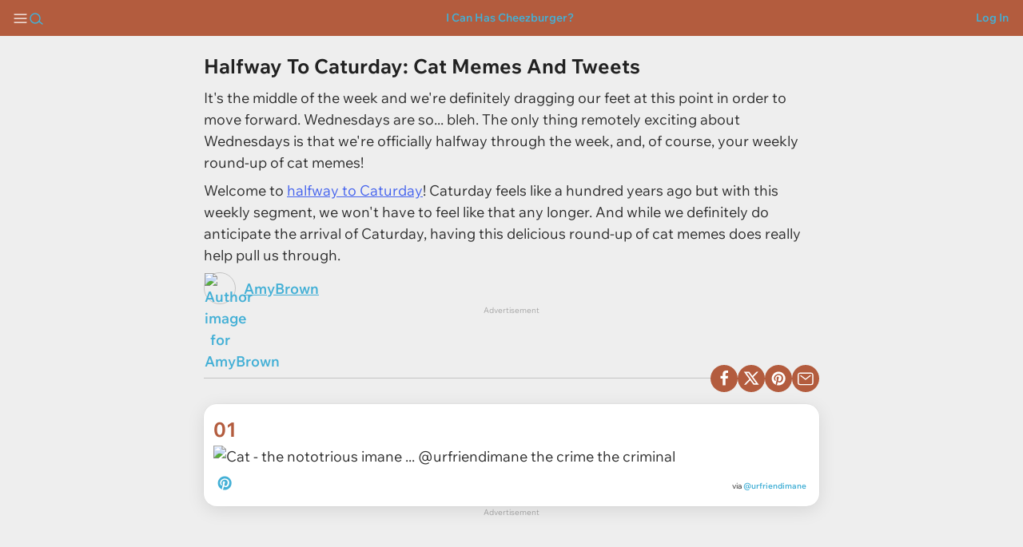

--- FILE ---
content_type: text/html; charset=UTF-8
request_url: https://amp.cheezburger.com/13941253/halfway-to-caturday-cat-memes-and-tweets
body_size: 21264
content:
<!doctype html><html amp lang="en"><head><style amp-custom="">@media screen{:root{--g10: #fff;--g9: #eee;--g8: #ddd;--g7: #979797;--g6: #8c8c8c;--g5: #666;--g3: #4e4e4e;--g2: #333;--g1: #2c2c2c;--g0: #000;}}a,article,body,button,code,dd,div,dl,dt,fieldset,footer,form,h1,h2,h3,h4,h5,h6,header,html,input,legend,li,main,ol,p,pre,section,textarea,ul{border: 0px;box-sizing: border-box;margin: 0px;outline: 0px;padding: 0px;}html{text-size-adjust: 100%;-webkit-tap-highlight-color: rgba(0,0,0,0);-webkit-font-smoothing: antialiased;color: var(--g5);font: 16px / 1.3 "Wix Madefor Text",Verdana,sans-serif;}body{background: rgb(238,238,238);overflow-x: hidden;}#wm_body{margin-left: auto;margin-right: auto;max-width: 800px;}a img,amp-img{border: none;display: block;}ul{list-style: none;}@media screen{html .flex{align-items: center;display: flex;}html .wrap{flex-wrap: wrap;}html .top{align-items: flex-start;}html .mid{align-items: center;}html .btm{align-items: flex-end;}html .left{justify-content: flex-start;}html .ctr{justify-content: center;}html .just{justify-content: space-between;}html .even{justify-content: space-evenly;}html .right{justify-content: flex-end;}html .v50{margin-bottom: 50px;margin-top: 50px;}html .v40{margin-bottom: 40px;margin-top: 40px;}html .v30{margin-bottom: 30px;margin-top: 30px;}html .v20{margin-bottom: 20px;margin-top: 20px;}html .v15{margin-bottom: 15px;margin-top: 15px;}html .v10{margin-bottom: 10px;margin-top: 10px;}html .v5{margin-bottom: 5px;margin-top: 5px;}html .no-btm{margin-bottom: 0px;}html .no-top{margin-top: 0px;}html .v50-pad{padding-bottom: 50px;padding-top: 50px;}html .v30-pad{padding-bottom: 30px;padding-top: 30px;}html .v20-pad{padding-bottom: 20px;padding-top: 20px;}html .v10-pad{padding-bottom: 10px;padding-top: 10px;}html .v5-pad{padding-bottom: 5px;padding-top: 5px;}html .pad-no-btm{padding-bottom: 0px;}html .pad-no-top{padding-top: 0px;}html .p7{padding: 7px;}html .g5{padding-left: 5px;padding-right: 5px;}html .g10{padding-left: 10px;padding-right: 10px;}html .g15{padding-left: 15px;padding-right: 15px;}html{--a: 0;}.a1,.a10,.a15,.a5{margin-left: calc(var(--a)*-1px);margin-right: calc(var(--a)*-1px);}html .a1{--a: 0.5;}html .a5{--a: 2.5;}html .a10{--a: 5;}html .a15{--a: 7.5;}.grow1,.grow2,.s,.s1,.s10,.s11,.s12,.s2,.s3,.s4,.s5,.s6,.s7,.s8,.s9{margin-left: calc(var(--a)*1px);margin-right: calc(var(--a)*1px);}.s{width: auto;}.s1{width: calc(8.33333% - var(--a)*2px);}.s2{width: calc(16.66667% - var(--a)*2px);}.s3{width: calc(25% - var(--a)*2px);}.s4{width: calc(33.33333% - var(--a)*2px);}.s5{width: calc(41.66667% - var(--a)*2px);}.s6{width: calc(50% - var(--a)*2px);}.s7{width: calc(58.33333% - var(--a)*2px);}.s8{width: calc(66.66667% - var(--a)*2px);}.s9{width: calc(75% - var(--a)*2px);}.s10{width: calc(83.33333% - var(--a)*2px);}.s11{width: calc(91.66667% - var(--a)*2px);}.s12{width: calc(100% - var(--a)*2px);}.grow1{flex-grow: 1;}.grow2{flex-grow: 2;}.o1{margin-left: 8.33333%;}.o2{margin-left: 16.6667%;}.o3{margin-left: 25%;}.o4{margin-left: 33.3333%;}.o5{margin-left: 41.6667%;}.o6{margin-left: 50%;}.o7{margin-left: 58.3333%;}.o8{margin-left: 66.6667%;}.o9{margin-left: 75%;}.o10{margin-left: 83.3333%;}.o11{margin-left: 91.6667%;}.o12{margin-left: 100%;}html body .hidden{display: none;}.child,.fill,.parent{display: block;}.parent{position: relative;}.child,.fill{position: absolute;}.fill{background-color: rgb(255,255,255);bottom: 0px;top: 0px;width: 100%;}.clip img{object-fit: cover;}}body{line-height: 1.5;}h1,h2,h3,h4,h5,h6{color: inherit;margin: 0px;}.h1,h1{font-size: 25px;}.h2,h2{font-size: 21px;}.h3,h3{font-size: 18px;}.h5,h5{font-size: 14px;}p{margin: 8px 0px;}.link,a{color: rgb(68,176,214);font-weight: 600;text-decoration: none;}.btn-ghost{color: var(--g10);display: block;}@media (min-width: 768px){.w-share span{display: inline;margin-left: 5px;}}body{--chz-channel-color: var(--g10);}#header,.brand,.brand h1,.menu,.menu a,.menu h2{color: var(--chz-channel-color);}#header{height: 45px;padding-right: 18px;}.hamburger{background: transparent;color: var(--g10);font-size: 25px;height: 60px;width: 60px;}.sidebar-nav{padding-bottom: 15px;padding-left: 15px;padding-top: 15px;}@media screen and (min-width: 360px){.animal a.mu-nav-newsletter,.ichc a.mu-nav-newsletter{display: block;font-size: 13px;font-weight: 400;margin-right: 10%;}}.chz-channel{font-size: 14px;}.primary-bg{background-color: var(--chz-theme-color);}.primary-bg.flex.g15{font-size: 18px;height: 50px;position: fixed;width: 100%;z-index: 999;}.chz-theme-rf .hamburger{height: unset;width: unset;}.chz-nav .chz-flat{background-color: var(--chz-card-background);border: 1px solid rgb(46,46,46);border-radius: 16px;color: inherit;height: calc(100% - 100px);margin: 0px 16px;overflow-y: auto;position: absolute;top: 60px;width: calc(100% - 32px);z-index: 9999601;}.chz-nav a{align-items: center;display: flex;margin: 0px 12px;max-width: 100%;padding: 12px 0px;}.chz-nav h2{margin: 0px;}.chz-nav .chz-separator span{display: block;margin: 0px 12px;padding: 12px 0px;}.chz-nav .chz-separator::before{display: none;}.chz-nav .chz-separator::after{display: block;}.chz-overlay{background: rgba(0,0,0,0.5);inset: 0px;position: fixed;z-index: 9999600;}.chz-nav .chz-center{justify-content: center;}.chz-nav .chz-logo{color: var(--chz-heading-color);}.chz-logo{align-items: center;display: flex;height: 30px;justify-content: center;width: 200px;}.chz-logo .chz-home{display: none;}.chz-nav-global-section.chz-logo a{text-align: center;}.chz-nav-global-section.chz-logo a svg{height: 100%;margin-top: 8px;width: 70%;}.chz-channel-menu{display: grid;gap: 10px;grid-template-columns: 1fr 1fr 1fr;padding: 10px;}.chz-channel-menu li{align-items: center;border-radius: 8px;display: flex;justify-content: center;overflow: hidden;padding: 8px;}@media (prefers-color-scheme: dark){.chz-channel-menu li .chz-fail{filter: invert(1);}}.chz-channel-logo{height: 40px;max-width: 100%;object-fit: contain;}.chz-channel-bg{background-color: var(--chz-theme-color);}.chz-theme-rf .navBtns{gap: 10px;}.chz-icon{fill: none;stroke: currentcolor;height: 20px;width: 20px;}.hide-symbols{display: none;}.wi{stroke-width: 0;stroke: currentcolor;fill: currentcolor;display: inline-block;height: 1em;width: 1em;}footer{background-color: var(--g2);margin-top: 16px;text-align: center;}.chz-theme-rf footer{background-color: rgb(37,37,37);color: rgb(255,255,255);font-size: 14px;padding: 36px 0px 24px;text-align: left;}.chz-theme-rf footer .chz-links{display: flex;flex-direction: column;gap: 24px;}.chz-theme-rf footer .chz-links h2{color: rgb(255,255,255);}.chz-theme-rf footer .chz-email,.chz-theme-rf footer .chz-links h2.chz-text-title-heavy{color: rgb(253,187,48);}.chz-theme-rf footer .chz-contact{border: 1px solid rgb(255,255,255);border-radius: 16px;color: rgb(255,255,255);display: flex;flex-direction: column;gap: 12px;padding: 12px;}.chz-theme-rf .chz-legal{display: flex;font-size: 10px;gap: 12px;margin-top: 16px;}.chz-theme-rf footer .chz-logo{height: 45px;width: 150px;}body{--chz-border-color: #c4c4c4;--chz-body-background: #eee;--chz-card-background: #fff;--chz-text-color: #2e2e2e;--chz-heading-color: #222;--chz-link-color: #4664ee;--chz-text-color-hot-takes: #000;}.chz-animal{--chz-theme-color: #fb8c00;}.chz-cake{--chz-theme-color: #d85a6f;}.chz-cheez,.chz-fail{--chz-theme-color: #231f20;}.chz-geek{--chz-theme-color: #9039e4;}.chz-ichc{--chz-theme-color: #b35c3e;}.chz-meme{--chz-theme-color: #3b7a4d;}@media (prefers-color-scheme: dark){body{--chz-border-color: #575757;--chz-body-background: #2e2e2e;--chz-card-background: #252525;--chz-text-color: #eee;--chz-heading-color: #eee;--chz-link-color: #5c92fb;--chz-text-color-hot-takes: #fef1c7;}.chz-cheez,.chz-fail{--chz-theme-color: #fff;--chz-channel-color: #2e2e2e;}}body.chz-theme-rf{background: var(--chz-body-background);color: var(--chz-text-color);line-height: 1.5;}.chz-content{font-size: 18px;padding-bottom: 20px;padding-top: 20px;}h1,h2,h3{color: var(--chz-heading-color);font-weight: 700;}li{list-style: none;}.chz-title{color: var(--chz-theme-color);font-size: 25px;font-weight: 700;}.chz-title,.chz-title h2{line-height: 40px;}.chz-theme-links .chz-link,.chz-theme-links a{color: var(--chz-link-color);font-weight: 400;text-decoration: underline;}.chz-text-title-heavy{letter-spacing: 0.1em;text-transform: uppercase;}.chz-flex{display: flex;}.chz-flex.chz-center{align-items: center;}.chz-vertical{flex-direction: column;}.chz-gap{gap: 8px;}.chz-padded{padding: 0px 16px;}.chz-post-header{display: flex;flex-direction: column;gap: 16px;padding-bottom: 16px;}.chz-author{align-items: center;display: flex;}.chz-author span{text-decoration: underline;}.chz-avatar{border: 1px solid var(--chz-border-color);border-radius: 50%;margin-right: 10px;}#wm_contentarea .chz-tags{flex-wrap: wrap;}#wm_contentarea .chz-tags a{align-items: center;border: 1px solid var(--chz-border-color);border-radius: 24px;display: flex;font-size: 14px;font-weight: 400;height: 38px;padding: 4px 8px;}#wm_contentarea .chz-text-btn{border: 1px solid;}#wm_contentarea .chz-rounded{border-radius: 16px;}#wm_contentarea .js-vote-up{align-items: center;display: flex;font-size: 14px;gap: 4px;height: 34px;padding: 0px 10px;text-align: center;}.js-vote-up svg{fill: none;stroke: var(--chz-heading-color);stroke-width: 2px;height: 15px;max-height: 100%;width: 15px;}#wm_contentarea .chz-separator{align-items: center;display: flex;height: 24px;justify-content: center;position: relative;}#wm_contentarea .chz-separator span{align-self: center;background-color: var(--chz-text-color);border-radius: 16px;color: var(--chz-body-background);flex-shrink: 0;font-size: 14px;font-weight: 600;padding: 0px 12px;}.chz-separator::after,.chz-separator::before{border-top: 1px solid var(--chz-border-color);content: "";flex: 1 1 0%;margin: 0px 10px;}#wm_contentarea .chz-separator.chz-highlight span{background-color: rgb(253,187,48);color: rgb(46,46,46);}#wm_contentarea amp-next-page .chz-separator{margin: 24px 0px;}.chz-btn{align-items: center;background-position: 50% center;border-radius: 4px;display: inline-flex;font-weight: 500;justify-content: center;padding: 6px 8px;position: relative;transition: background 0.5s ease 0s;white-space: nowrap;}.chz-btn.chz-toggle-comments{background-color: var(--chz-card-background);border: 1px solid var(--chz-border-color);border-radius: 8px;color: var(--chz-heading-color);letter-spacing: 0.1em;padding: 10px;text-transform: uppercase;width: 100%;}@media screen{.cover img{object-fit: cover;}}.js-post{contain-intrinsic-size: 0px 500px;content-visibility: auto;padding: 0px 15px;}@media screen{amp-img.amp-notsupported{background: rgb(221,221,221);}}.chz-recommended-post > .resp-media-wrap > amp-img,.chz-recommended-post > .resp-media-wrap > img{display: block;height: 94.75px;margin: 0px;object-fit: cover;width: 100%;}.chz-post img{border-radius: 4px;display: block;height: auto;margin: 0px;width: 100%;}.ad-wrapper,.js-ad-container{text-align: center;}.js-ad-container{margin: 0px auto;}.chz-ad-label{color: rgb(0,0,0);font-size: 10px;margin-bottom: 4px;opacity: 0.3;text-align: center;}.chz-post-content{gap: 24px;}.chz-list,.chz-post-content{display: flex;flex-direction: column;}.chz-list{gap: 16px;}.chz-card{background: var(--chz-card-background);border-radius: 16px;color: var(--chz-text-color);display: flex;flex-direction: column;gap: 10px;padding: 12px;}.chz-shadow{box-shadow: rgba(0,0,0,0.1) 0px 5px 22px 0px,rgba(0,0,0,0.05) 0px 0px 0px 0.5px;}.chz-border{border: 1px solid var(--g6);}.chz-item-metadata{align-items: center;display: flex;padding: 10px 0px 0px;}.chz-item-metadata > *{margin: 0px 4px;}.chz-item-attribution,.chz-item-metadata .chz-theme-links{font-size: 10px;margin-inline-start: auto;}.chz-share{border-top: 1px solid var(--chz-border-color);gap: 8px;height: 1px;margin: 16px 0px;}.chz-share .chz-filled{align-items: center;background-color: var(--chz-theme-color);border-radius: 50%;color: var(--chz-channel-color);display: inline-flex;font-size: 24px;height: 34px;justify-content: center;width: 34px;}.chz-filled svg{height: 20px;width: 20px;}.chz-filled .chz-icon-email{fill: transparent;}.chz-share::before{content: "";flex: 1 1 0%;margin: 0px;}.chz-recommended-post{border-radius: 4px;display: grid;grid-template-columns: 1fr 1fr 32px;overflow: hidden;}.chz-recommended-post h3{-webkit-line-clamp: 3;-webkit-box-orient: vertical;display: -webkit-box;margin: 4px 8px;overflow: hidden;text-overflow: ellipsis;}.resp-media-wrap{display: contents;height: 0px;overflow: hidden;padding-bottom: 100%;position: relative;}.card,body{transition-duration: 0.1s;transition-property: color,background-color,border-color;transition-timing-function: linear;}.chz-container{margin-left: auto;margin-right: auto;max-width: 1076px;}.chz-center{text-align: center;}a:not(div.ck-content > p > a):not(.chz-theme-links a):not(.chz-btn.chz-filled):not(.chz-share .chz-filled),button{color: inherit;cursor: pointer;}a,a:hover{text-decoration: none;}.chz-btn-facebook{background-color: rgb(59,89,152);}#amp-infinite-scroll{background-color: var(--chz-body-background);position: relative;}#footer-container{position: absolute;top: 100%;width: 100%;}#scroll-post-end{height: 10px;}body{animation: 8s step-end 0s 1 normal both running -amp-start;}@-webkit-keyframes -amp-start{0%{visibility: hidden;}100%{visibility: visible;}}@keyframes -amp-start{0%{visibility: hidden;}100%{visibility: visible;}}body{font-family: "Wix Madefor Text",Verdana,sans-serif;}@font-face{font-display: swap;font-family: "Wix Madefor Text";font-style: normal;font-weight: 400 800;src: url("https://fonts.gstatic.com/s/wixmadefortext/v13/-W_lXI_oSymQ8Qj-Apx3HGN_Hu1RZisR5zwf.woff2") format("woff2");unicode-range: U+100-2AF,U+304,U+308,U+329,U+1E00-1E9F,U+1EF2-1EFF,U+2020,U+20A0-20AB,U+20AD-20C0,U+2113,U+2C60-2C7F,U+A720-A7FF;}@font-face{font-display: swap;font-family: "Wix Madefor Text";font-style: normal;font-weight: 400 800;src: url("https://fonts.gstatic.com/s/wixmadefortext/v13/-W_lXI_oSymQ8Qj-Apx3HGN_Hu1RZiUR5w.woff2") format("woff2");unicode-range: U+0-FF,U+131,U+152-153,U+2BB-2BC,U+2C6,U+2DA,U+2DC,U+304,U+308,U+329,U+2000-206F,U+2074,U+20AC,U+2122,U+2191,U+2193,U+2212,U+2215,U+FEFF,U+FFFD;}@font-face{font-display: swap;font-family: Lora;font-style: normal;font-weight: 400 700;src: url("https://fonts.gstatic.com/s/lora/v35/0QIvMX1D_JOuMwT7I-NP.woff2") format("woff2");unicode-range: U+100-2BA,U+2BD-2C5,U+2C7-2CC,U+2CE-2D7,U+2DD-2FF,U+304,U+308,U+329,U+1D00-1DBF,U+1E00-1E9F,U+1EF2-1EFF,U+2020,U+20A0-20AB,U+20AD-20C0,U+2113,U+2C60-2C7F,U+A720-A7FF;}@font-face{font-display: swap;font-family: Lora;font-style: normal;font-weight: 400 700;src: url("https://fonts.gstatic.com/s/lora/v35/0QIvMX1D_JOuMwr7Iw.woff2") format("woff2");unicode-range: U+0-FF,U+131,U+152-153,U+2BB-2BC,U+2C6,U+2DA,U+2DC,U+304,U+308,U+329,U+2000-206F,U+20AC,U+2122,U+2191,U+2193,U+2212,U+2215,U+FEFF,U+FFFD;}</style><title>Halfway To Caturday: Cat Memes And Tweets - I Can Has Cheezburger?</title><style amp-boilerplate="">body{-webkit-animation:-amp-start 8s steps(1,end) 0s 1 normal both;-moz-animation:-amp-start 8s steps(1,end) 0s 1 normal both;-ms-animation:-amp-start 8s steps(1,end) 0s 1 normal both;animation:-amp-start 8s steps(1,end) 0s 1 normal both}@-webkit-keyframes -amp-start{from{visibility:hidden}to{visibility:visible}}@-moz-keyframes -amp-start{from{visibility:hidden}to{visibility:visible}}@-ms-keyframes -amp-start{from{visibility:hidden}to{visibility:visible}}@-o-keyframes -amp-start{from{visibility:hidden}to{visibility:visible}}@keyframes -amp-start{from{visibility:hidden}to{visibility:visible}}</style><noscript><style amp-boilerplate="">body{-webkit-animation:none;-moz-animation:none;-ms-animation:none;animation:none}</style></noscript> <script async="" src="https://cdn.ampproject.org/v0.js"></script> <script async="" custom-element="amp-ad" src="https://cdn.ampproject.org/v0/amp-ad-0.1.js"></script> <script async="" custom-element="amp-iframe" src="https://cdn.ampproject.org/v0/amp-iframe-0.1.js"></script> <script async="" custom-element="amp-sticky-ad" src="https://cdn.ampproject.org/v0/amp-sticky-ad-1.0.js"></script> <meta charset="utf-8"> <meta name="viewport" content="width=device-width,minimum-scale=1,initial-scale=1"><meta property="fb:app_id" content="559908251532592"><meta name="title" content="Halfway To Caturday: Cat Memes And Tweets"><meta name="description" content="Halfway To Caturday: Cat Memes And Tweets - World's largest collection of cat memes and other animals"><meta name="keywords" content="cats cat memes funny, cute, aww, adorable, pics, tweets, images, vids, kitty, lol, funny, tweets"><meta name="date" content="2021-03-30T09:32:29.6700000Z"><meta property="og:site_name" content="Cheezburger"><meta property="og:url" content="https://cheezburger.com/13941253/halfway-to-caturday-cat-memes-and-tweets"><meta property="og:title" content="Halfway To Caturday: Cat Memes And Tweets"><meta property="og:description"><meta property="og:type" content="article"><meta property="og:image" content="https://i.chzbgr.com/thumb1200/13941253/h84225CF6/cat-laying-besides-giant-litter-spill-if-you-cant-hide-a-crime-scene-just-pretend-you-are-a-victim"><meta property="og:image:width" content="1200"><meta property="og:image:height" content="630"><meta name="twitter:card" content="summary_large_image"><meta name="twitter:site" content="@Cheezburger"><meta name="twitter:title" content="Halfway To Caturday: Cat Memes And Tweets"><meta name="twitter:description"><meta name="twitter:url" content="https://cheezburger.com/13941253/halfway-to-caturday-cat-memes-and-tweets"><meta name="twitter:image:src" content="https://i.chzbgr.com/thumb1200/13941253/h84225CF6/cat-laying-besides-giant-litter-spill-if-you-cant-hide-a-crime-scene-just-pretend-you-are-a-victim"><meta name="robots" content="max-image-preview:large"><meta name="amp-experiments-opt-in" content="amp-next-page"> <meta name="amp-consent-blocking" content="amp-ad"> <script async="" custom-element="amp-consent" src="https://cdn.ampproject.org/v0/amp-consent-0.1.js"></script> <link rel="canonical" href="https://cheezburger.com/13941253/halfway-to-caturday-cat-memes-and-tweets"> <link rel="icon" href="https://cheezburger.com/favicon.ico"> <meta name="theme-color" content="#B35C3E"> <script async="" custom-element="amp-next-page" src="https://cdn.ampproject.org/v0/amp-next-page-0.1.js"></script><script async="" custom-element="amp-analytics" src="https://cdn.ampproject.org/v0/amp-analytics-0.1.js"></script><meta name="amp-google-client-id-api" content="googleanalytics"> <script async="" custom-element="amp-lightbox" src="https://cdn.ampproject.org/v0/amp-lightbox-0.1.js"></script></head><body class="chz-theme-rf chz-ichc 13941253 halfway-to-caturday-cat-memes-and-tweets w"><div id="header" class="primary-bg flex g15 just" next-page-hide=""> <div class="navBtns flex ctr"> <a class="hamburger flex ctr" on="tap:lightbox.open" role="button" aria-label="menu" rel="noopener"> <svg class="chz-icon"><use xlink:href="#chz-icon-hamburger"></use></svg> </a> <a class="search flex" href="https://search.cheezburger.com" rel="noopener"> <svg class="chz-icon"><use xlink:href="#chz-icon-search"></use></svg> </a> </div> <div class="chz-nav-global-section chz-logo"> <a class="chz-home" href="https://www.cheezburger.com" title="Cheezburger Homepage" rel="noopener"> <svg> <use href="#chz-icon-chz-logo"></use> </svg> </a> <a class="chz-channel" href="https://icanhas.cheezburger.com" rel="noopener"> I Can Has Cheezburger? </a> </div> <a class="h5 chz-login" rel="noopener" href="https://cheezburger.com/13941253/halfway-to-caturday-cat-memes-and-tweets?wompLogin">Log In</a> </div><amp-iframe title="User Sync" width="1" height="1" sandbox="allow-same-origin allow-scripts" frameborder="0" src="https://ads.pubmatic.com/AdServer/js/pwtSync/load-cookie.html?pubid=158774&amp;profid=2270&amp;bidders=appnexus,pubmatic,districtm,rubicon,ix"> <img placeholder="" src="[data-uri]" width="undefined" height="undefined" loading="lazy"> </amp-iframe> <div id="womp_18066"> <amp-analytics type="comscore" id="comScore"> <script type="application/json"> { "vars": { "c2": "6685975" } } </script> </amp-analytics> <amp-analytics id="ga4_analytics" type="gtag" data-credentials="include"> <script type="application/json"> { "vars": { "gtag_id": "G-7Q659L5T5P", "config" : { "G-7Q659L5T5P": { "groups": "default" } }, "linker": { "domains": ["cheezburger.com"] } }, "extraUrlParams": { "ep.experiment": "refresh", "ep.variant": "new", "ep.requestType": "amp", "ep.siteId": "1", "ep.channelSiteId": "1", "ep.postType": "List", "ep.pageType": "View" } } </script> </amp-analytics> <amp-analytics type="googleanalytics" id="gaAmpOnlyAnalytics"> <script type="application/json"> { "vars": { "account": "UA-84372861-10" }, "triggers": { "trackPageview": { "on": "visible", "request": "pageview" }, "trackScrollThrough": { "on": "visible", "request": "pageview", "selector": "#amp-infinite-scroll", "vars": { "documentLocation": "https://amp.cheezburger.com/42735621/we-have-rescued-many-cats-but-never-seen-one-who-just-wanted-to-love-immediately-like-cooper-did-cat" } }, "trackScrollPostStart": { "on": "visible", "request": "event", "selector": "#amp-infinite-scroll", "vars": { "eventCategory": "recirculation", "eventAction": "infinite-scroll-post-start", "eventLabel": "42735621" } }, "trackScrollPostEnd": { "on": "visible", "request": "event", "selector": "#scroll-post-end", "vars": { "eventCategory": "recirculation", "eventAction": "infinite-scroll-post-end", "eventLabel": "42735621" } } } } </script> </amp-analytics> <amp-analytics type="googleanalytics" id="gaStandardPropAnalytics"> <script type="application/json"> { "vars": { "account": "UA-4387187-2" }, "triggers": { "trackPageview": { "on": "visible", "request": "pageview" }, "trackScrollThrough": { "on": "visible", "request": "pageview", "selector": "#amp-infinite-scroll", "vars": { "documentLocation": "https://amp.cheezburger.com/42735621/we-have-rescued-many-cats-but-never-seen-one-who-just-wanted-to-love-immediately-like-cooper-did-cat" } }, "trackScrollPostStart": { "on": "visible", "request": "event", "selector": "#amp-infinite-scroll", "vars": { "eventCategory": "recirculation", "eventAction": "infinite-scroll-post-start", "eventLabel": "42735621" } }, "trackScrollPostEnd": { "on": "visible", "request": "event", "selector": "#scroll-post-end", "vars": { "eventCategory": "recirculation", "eventAction": "infinite-scroll-post-end", "eventLabel": "42735621" } } } } </script> </amp-analytics> <amp-analytics type="googleanalytics" id="subSitePropAnalytics"> <script type="application/json"> { "vars": { "account": "UA-80859524-2" }, "triggers": { "trackPageview": { "on": "visible", "request": "pageview" }, "trackScrollThrough": { "on": "visible", "request": "pageview", "selector": "#amp-infinite-scroll", "vars": { "documentLocation": "https://amp.cheezburger.com/42735621/we-have-rescued-many-cats-but-never-seen-one-who-just-wanted-to-love-immediately-like-cooper-did-cat" } }, "trackScrollPostStart": { "on": "visible", "request": "event", "selector": "#amp-infinite-scroll", "vars": { "eventCategory": "recirculation", "eventAction": "infinite-scroll-post-start", "eventLabel": "42735621" } }, "trackScrollPostEnd": { "on": "visible", "request": "event", "selector": "#scroll-post-end", "vars": { "eventCategory": "recirculation", "eventAction": "infinite-scroll-post-end", "eventLabel": "42735621" } } } } </script> </amp-analytics> <amp-analytics type="chartbeat"> <script type="application/json"> { "vars": { "uid": 6425, "domain": "cheezburger.com", "sections": "icanhas,pagetype-media,cluster-ichc,tag-funny-cat-memes,tag-funny-memes,tag-Memes,tag-lol,tag-funny-cats,tag-Caturday,tag-funny-tweets,tag-Cats,tag-funny,language-english,type-List", "authors": "AmyBrown", "title": "Halfway To Caturday: Cat Memes And Tweets" } } </script> </amp-analytics> <amp-analytics type="quantcast" id="quantcastAnalytics"> <script type="application/json"> { "vars": { "pcode": "p-byLmeZUvD2jyq", "labels": ["AMPProject","ichc" ] } } </script> </amp-analytics> <amp-lightbox id="lightbox" class="chz-nav" layout="nodisplay" next-page-hide=""> <div class="chz-overlay" on="tap:lightbox.close" role="button" tabindex="0"></div> <div aria-label="I Can Has Cheezburger? links" class="chz-flat chz-scrollbar chz-always"> <li class="chz-separator"> <a class="chz-center" href="https://www.cheezburger.com" aria-label="Cheezburger" rel="noopener"> <svg class="chz-logo"> <use href="#chz-icon-chz-logo"></use> </svg> </a> </li> <li> <ul aria-label="Cheezburger channel links" class="chz-channel-menu sidebar-nav"> <li class="chz-ichc chz-channel-bg"> <a href="https://icanhas.cheezburger.com" aria-label="I Can Has Cheezburger?" rel="noopener"> <img class="lazyload chz-ichc chz-channel-logo chz-default-bg" alt="I Can Has Cheezburger?" src="https://s.chzbgr.com/s/unversioned/img/channels/ichc-brand.svg" height="79" width="88" loading="lazy"> </a> </li> <li class="chz-fail chz-channel-bg"> <a href="https://failblog.cheezburger.com" aria-label="FAIL Blog" rel="noopener"> <img class="lazyload chz-fail chz-channel-logo chz-default-bg" alt="FAIL Blog" src="https://s.chzbgr.com/s/unversioned/img/channels/fail-brand.svg" height="47" width="128" loading="lazy"> </a> </li> <li class="chz-meme chz-channel-bg"> <a href="https://memebase.cheezburger.com" aria-label="Memebase" rel="noopener"> <img class="lazyload chz-meme chz-channel-logo chz-default-bg" alt="Memebase" src="https://s.chzbgr.com/s/unversioned/img/channels/meme-brand.svg" height="76" width="106" loading="lazy"> </a> </li> <li class="chz-animal chz-channel-bg"> <a href="https://animalcomedy.cheezburger.com" aria-label="Animal Comedy" rel="noopener"> <img class="lazyload chz-animal chz-channel-logo chz-default-bg" alt="Animal Comedy" src="https://s.chzbgr.com/s/unversioned/img/channels/animal-brand.svg" height="73" width="86" loading="lazy"> </a> </li> <li class="chz-geek chz-channel-bg"> <a href="https://geek.cheezburger.com" aria-label="Geek Universe" rel="noopener"> <img class="lazyload chz-geek chz-channel-logo chz-default-bg" alt="Geek Universe" src="https://s.chzbgr.com/s/unversioned/img/channels/geek-brand.svg" height="53" width="108" loading="lazy"> </a> </li> <li class="chz-cake chz-channel-bg"> <a href="https://cheezcake.cheezburger.com" aria-label="CheezCake" rel="noopener"> <img class="lazyload chz-cake chz-channel-logo chz-default-bg" alt="CheezCake" src="https://s.chzbgr.com/s/unversioned/img/channels/cake-brand.svg" height="58" width="131" loading="lazy"> </a> </li> </ul> </li> <li class="chz-separator"> <a href="https://icanhas.cheezburger.com" rel="noopener"> <h2 class="chz-text-title">I Can Has Cheezburger?</h2> </a> </li> <li> <a href="https://icanhas.cheezburger.com/cats" rel="noopener">Cats N' Kittens</a> </li> <li> <a href="https://icanhas.cheezburger.com/cat-meme-of-the-decade" rel="noopener">Cat Meme Of The Decade</a> </li> <li> <a href="https://icanhas.cheezburger.com/lolcats" rel="noopener">Lolcats</a> </li> <li class="chz-separator"> <span> <h2 class="chz-text-title">Links</h2> </span> </li> <li> <a href="https://icanhas.cheezburger.com/Home/Community" rel="noopener">Community</a> </li> <li> <a href="https://www.cheezburger.com/about-us" target="_blank" rel="noopener">About Us</a> </li> <li> <a href="https://www.cheezburger.com/editorial-guidelines" target="_blank" rel="noopener">Editorial Guidelines</a> </li> <li> <a href="https://www.cheezburger.com/terms-of-service" target="_blank" rel="noopener">Terms</a> </li> <li> <a href="https://www.cheezburger.com/privacy" target="_blank" rel="noopener">Privacy</a> </li> <li> <a href="https://www.cheezburger.com/security" target="_blank" rel="noopener">Security</a> </li> <li> <a href="https://www.cheezburger.com/dmca" target="_blank" rel="noopener">DMCA Policy</a> </li> </div> </amp-lightbox> <div id="wm_body" class="v20 no-btm"> <svg class="hide-symbols" version="1.1" xmlns="https://www.w3.org/2000/svg" xmlns:xlink="https://www.w3.org/1999/xlink"> <defs> <symbol id="mu-comment" viewBox="0 0 24 24"><path d="M4 4h16v12H5.17L4 17.17V4m0-2c-1.1 0-1.99.9-1.99 2L2 22l4-4h14c1.1 0 2-.9 2-2V4c0-1.1-.9-2-2-2H4zm2 10h12v2H6v-2zm0-3h12v2H6V9zm0-3h12v2H6V6z"></path></symbol> <symbol id="mu-arrow" viewBox="0 0 24 24"><path d="M12 8V6.41c0-.89 1.08-1.34 1.71-.71l5.59 5.59c.39.39.39 1.02 0 1.41l-5.59 5.59c-.63.63-1.71.19-1.71-.7V16H5c-.55 0-1-.45-1-1V9c0-.55.45-1 1-1h7z"></path></symbol> <symbol id="mu-favorite" viewBox="0 0 24 24"><path d="M13.35 20.13c-.76.69-1.93.69-2.69-.01l-.11-.1C5.3 15.27 1.87 12.16 2 8.28c.06-1.7.93-3.33 2.34-4.29 2.64-1.8 5.9-.96 7.66 1.1 1.76-2.06 5.02-2.91 7.66-1.1 1.41.96 2.28 2.59 2.34 4.29.14 3.88-3.3 6.99-8.55 11.76l-.1.09z"></path></symbol> <symbol id="mu-user" viewBox="0 0 24 24"><path d="M12 12c2.21 0 4-1.79 4-4s-1.79-4-4-4-4 1.79-4 4 1.79 4 4 4zm0 2c-2.67 0-8 1.34-8 4v1c0 .55.45 1 1 1h14c.55 0 1-.45 1-1v-1c0-2.66-5.33-4-8-4z"></path></symbol> <symbol id="mu-submit" viewBox="0 0 24 24"><path d="M19.35 10.04C18.67 6.59 15.64 4 12 4 9.11 4 6.6 5.64 5.35 8.04 2.34 8.36 0 10.91 0 14c0 3.31 2.69 6 6 6h13c2.76 0 5-2.24 5-5 0-2.64-2.05-4.78-4.65-4.96zM14 13v4h-4v-4H7l4.65-4.65c.2-.2.51-.2.71 0L17 13h-3z"></path></symbol> <symbol id="mu-burger" viewBox="0 0 32 32"><path d="M31.825 16.392c0 1.421-0.616 2.573-1.376 2.573h-28.896c-0.76 0-1.376-1.152-1.376-2.573v0c0-1.421 0.616-2.573 1.376-2.573h28.896c0.76 0 1.376 1.152 1.376 2.573v0zM22.765 23.129l-3.29 2.748-4.311-2.748h-14.222c1.369 4.222 1.58 7.367 8.587 7.367h13.296c7.57 0 6.738-3.145 7.741-7.367h-7.801zM21.414 1.455h-11.179c-5.165 0.891-8.771 4.714-10.14 9.959h31.81c-1.369-5.244-5.61-9.068-10.491-9.959zM8.15 8.085c-0.75 0-1.358-0.577-1.358-1.288s0.608-1.288 1.358-1.288 1.358 0.577 1.358 1.288-0.608 1.288-1.358 1.288zM13.284 9.39c-0.546 0-0.988-0.42-0.988-0.937s0.442-0.937 0.988-0.937 0.988 0.419 0.988 0.937c0 0.518-0.442 0.937-0.988 0.937zM13.319 6.144c-0.701 0-1.27-0.539-1.27-1.205s0.569-1.205 1.27-1.205c0.701 0 1.27 0.539 1.27 1.205s-0.569 1.205-1.27 1.205zM17.738 8.955c-0.628 0-1.138-0.483-1.138-1.079s0.51-1.079 1.138-1.079 1.138 0.483 1.138 1.079c0 0.596-0.51 1.079-1.138 1.079zM19.687 6.178c-0.711 0-1.288-0.547-1.288-1.221s0.577-1.221 1.288-1.221c0.711 0 1.288 0.547 1.288 1.221s-0.576 1.221-1.288 1.221zM24.768 8.085c-0.75 0-1.358-0.577-1.358-1.288s0.608-1.288 1.358-1.288 1.358 0.577 1.358 1.288-0.608 1.288-1.358 1.288z"></path></symbol> <symbol id="mu-search" viewBox="0 0 24 24"><path d="M15.5 14h-.79l-.28-.27c1.2-1.4 1.82-3.31 1.48-5.34-.47-2.78-2.79-5-5.59-5.34-4.23-.52-7.79 3.04-7.27 7.27.34 2.8 2.56 5.12 5.34 5.59 2.03.34 3.94-.28 5.34-1.48l.27.28v.79l4.25 4.25c.41.41 1.08.41 1.49 0 .41-.41.41-1.08 0-1.49L15.5 14zm-6 0C7.01 14 5 11.99 5 9.5S7.01 5 9.5 5 14 7.01 14 9.5 11.99 14 9.5 14z"></path></symbol> <symbol id="wi-search" viewBox="0 0 30 32"> <title>search</title> <path d="M20.576 14.848q0-3.296-2.336-5.632t-5.664-2.368-5.664 2.368-2.336 5.632 2.336 5.664 5.664 2.336 5.664-2.336 2.336-5.664zM29.728 29.728q0 0.928-0.704 1.6t-1.6 0.672q-0.96 0-1.6-0.672l-6.112-6.112q-3.2 2.208-7.136 2.208-2.56 0-4.896-0.992t-4-2.688-2.688-4-0.992-4.896 0.992-4.864 2.688-4.032 4-2.688 4.896-0.992 4.896 0.992 4 2.688 2.688 4.032 0.992 4.864q0 3.936-2.208 7.136l6.112 6.112q0.672 0.672 0.672 1.632z"></path> </symbol> <symbol id="wi-mail" viewBox="0 0 32 32"> <title>email</title> <path d="M29.728 26.848v-13.696q-0.576 0.64-1.248 1.152-4.768 3.68-7.616 6.048-0.896 0.768-1.472 1.184t-1.536 0.896-1.824 0.416h-0.064q-0.832 0-1.824-0.416t-1.536-0.896-1.472-1.184q-2.816-2.368-7.616-6.048-0.672-0.512-1.248-1.152v13.696q0 0.224 0.192 0.416t0.384 0.16h26.304q0.224 0 0.384-0.16t0.192-0.416zM29.728 8.096v-0.448t-0.032-0.224-0.032-0.224-0.096-0.16-0.16-0.128-0.256-0.064h-26.304q-0.224 0-0.384 0.192t-0.192 0.384q0 3.008 2.656 5.088 3.424 2.688 7.136 5.632 0.128 0.096 0.64 0.544t0.8 0.672 0.8 0.544 0.896 0.512 0.768 0.16h0.064q0.352 0 0.768-0.16t0.896-0.512 0.8-0.544 0.8-0.672 0.64-0.544q3.712-2.944 7.168-5.632 0.96-0.768 1.792-2.080t0.832-2.336zM32 7.424v19.424q0 1.184-0.832 2.016t-2.016 0.864h-26.304q-1.152 0-2.016-0.864t-0.832-2.016v-19.424q0-1.184 0.832-2.016t2.016-0.832h26.304q1.184 0 2.016 0.832t0.832 2.016z"></path> </symbol> <symbol id="wi-thumbs-up" viewBox="0 0 27 32"> <title>community</title> <path d="M4.576 24q0-0.48-0.352-0.8t-0.8-0.352-0.8 0.352-0.352 0.8 0.352 0.8 0.8 0.352 0.8-0.352 0.352-0.8zM25.152 13.728q0-0.928-0.704-1.6t-1.6-0.704h-6.272q0-1.024 0.864-2.848t0.832-2.848q0-1.76-0.544-2.592t-2.304-0.864q-0.448 0.48-0.672 1.536t-0.544 2.24-1.056 1.952q-0.416 0.416-1.376 1.632-0.064 0.096-0.416 0.512t-0.576 0.736-0.608 0.768-0.704 0.8-0.704 0.608-0.704 0.48-0.64 0.192h-0.576v11.424h0.576q0.224 0 0.576 0.032t0.576 0.128 0.672 0.192 0.64 0.224 0.64 0.192 0.512 0.192q3.776 1.312 6.112 1.312h2.144q3.424 0 3.424-2.976 0-0.48-0.064-0.992 0.512-0.288 0.832-0.96t0.32-1.312-0.32-1.216q0.928-0.896 0.928-2.144 0-0.448-0.16-0.992t-0.448-0.832q0.576-0.032 0.96-0.832t0.384-1.44zM27.424 13.696q0 1.6-0.864 2.912 0.16 0.576 0.16 1.216 0 1.376-0.672 2.592 0.032 0.384 0.032 0.768 0 1.792-1.056 3.168 0 2.496-1.536 3.936t-4.032 1.44h-2.304q-1.728 0-3.392-0.416t-3.872-1.152q-2.080-0.736-2.464-0.736h-5.152q-0.928 0-1.6-0.672t-0.672-1.6v-11.424q0-0.96 0.672-1.632t1.6-0.672h4.896q0.64-0.416 2.464-2.752 1.024-1.344 1.92-2.304 0.416-0.448 0.608-1.536t0.544-2.24 1.12-1.92q0.704-0.672 1.6-0.672 1.504 0 2.688 0.576t1.824 1.824 0.64 3.328q0 1.632-0.864 3.424h3.136q1.856 0 3.232 1.344t1.344 3.2z"></path> </symbol> <symbol id="wi-star" viewBox="0 0 34 32"> <title>favorite this article</title> <path d="M33.6 12.352q0 0.48-0.928 1.216l-8.8 6.4 3.36 10.336q0.16 0.544 0.16 0.96 0 0.768-0.576 0.768-0.544 0-1.216-0.544l-8.8-6.368-8.8 6.368q-0.736 0.544-1.248 0.544-0.576 0-0.576-0.736 0-0.352 0.192-0.992l3.36-10.336-8.8-6.4q-0.928-0.672-0.928-1.184 0-0.736 1.568-0.736l10.88 0.032 3.328-10.368q0.384-1.28 1.024-1.28 0.608 0 0.992 1.28l3.392 10.368 10.848-0.032q1.568 0 1.568 0.704z"></path> </symbol> <symbol id="wi-chev-right" viewBox="0 0 15 32"> <title>chev-right</title> <path d="M0.416 27.84l11.456-11.84-11.456-11.904q-0.832-0.832 0-1.536 0.832-0.832 1.536 0l12.544 12.608q0.768 0.832 0 1.6l-12.544 12.608q-0.704 0.832-1.536 0-0.832-0.704 0-1.536z"></path> </symbol> <symbol id="wi-posts" viewBox="0 0 32 32"> <title>latest posts</title> <path d="M0 32v-14.016h14.016v14.016h-14.016zM0 13.984v-13.984h14.016v13.984h-14.016zM18.016 32v-14.016h13.984v14.016h-13.984zM18.016 13.984v-13.984h13.984v13.984h-13.984z"></path> </symbol> <symbol id="wi-list" viewBox="0 0 32 32"> <title>article list</title> <path d="M9.152 22.272v3.456q0 0.704-0.512 1.184t-1.216 0.512h-5.696q-0.736 0-1.216-0.512t-0.512-1.184v-3.456q0-0.704 0.512-1.216t1.216-0.48h5.696q0.736 0 1.216 0.48t0.512 1.216zM9.152 13.152v3.424q0 0.704-0.512 1.216t-1.216 0.48h-5.696q-0.736 0-1.216-0.48t-0.512-1.216v-3.424q0-0.736 0.512-1.216t1.216-0.512h5.696q0.736 0 1.216 0.512t0.512 1.216zM32 22.272v3.456q0 0.704-0.512 1.184t-1.216 0.512h-17.12q-0.736 0-1.216-0.512t-0.512-1.184v-3.456q0-0.704 0.512-1.216t1.216-0.48h17.12q0.736 0 1.216 0.48t0.512 1.216zM9.152 4v3.424q0 0.704-0.512 1.216t-1.216 0.512h-5.696q-0.736 0-1.216-0.512t-0.512-1.216v-3.424q0-0.704 0.512-1.216t1.216-0.512h5.696q0.736 0 1.216 0.512t0.512 1.216zM32 13.152v3.424q0 0.704-0.512 1.216t-1.216 0.48h-17.12q-0.736 0-1.216-0.48t-0.512-1.216v-3.424q0-0.736 0.512-1.216t1.216-0.512h17.12q0.736 0 1.216 0.512t0.512 1.216zM32 4v3.424q0 0.704-0.512 1.216t-1.216 0.512h-17.12q-0.736 0-1.216-0.512t-0.512-1.216v-3.424q0-0.704 0.512-1.216t1.216-0.512h17.12q0.736 0 1.216 0.512t0.512 1.216z"></path> </symbol> <symbol id="wi-comment" viewBox="0 0 32 32"> <title>comments</title> <path d="M32 16q0 3.104-2.144 5.728t-5.824 4.16-8.032 1.536q-1.248 0-2.592-0.128-3.52 3.104-8.224 4.32-0.864 0.256-2.016 0.384-0.32 0.032-0.544-0.16t-0.32-0.512v-0.032q-0.064-0.064 0-0.192t0.032-0.192 0.064-0.16l0.128-0.16t0.128-0.16 0.128-0.16q0.128-0.16 0.544-0.608t0.64-0.704 0.544-0.704 0.576-0.896 0.48-1.056 0.48-1.344q-2.816-1.6-4.416-3.936t-1.632-5.024q0-2.336 1.28-4.448t3.392-3.648 5.12-2.432 6.208-0.896q4.352 0 8.032 1.536t5.824 4.16 2.144 5.728z"></path> </symbol> <symbol id="wi-tag" viewBox="0 0 27 32"> <title>tags</title> <path d="M8 8q0-0.96-0.672-1.632t-1.6-0.64-1.632 0.64-0.672 1.632 0.672 1.6 1.632 0.672 1.6-0.672 0.672-1.6zM27.040 18.272q0 0.96-0.64 1.632l-8.768 8.768q-0.704 0.672-1.632 0.672-0.96 0-1.6-0.672l-12.768-12.768q-0.672-0.672-1.152-1.824t-0.48-2.080v-7.424q0-0.928 0.672-1.6t1.6-0.704h7.456q0.928 0 2.080 0.48t1.824 1.152l12.768 12.768q0.64 0.672 0.64 1.6z"></path> </symbol> <symbol id="wi-play-circled" viewBox="0 0 32 32"> <title>video article</title> <path d="M0 16q0-6.624 4.704-11.328t11.296-4.672 11.328 4.672 4.672 11.328-4.672 11.328-11.328 4.672-11.296-4.672-4.704-11.328zM3.68 16q0 5.056 3.648 8.672t8.672 3.648 8.672-3.648 3.648-8.672-3.648-8.704-8.672-3.616-8.672 3.616-3.648 8.704zM12 24v-16l12 8z"></path> </symbol> <symbol id="wi-user" viewBox="0 0 33 32"> <title>login</title> <path d="M0 31.008q0-0.288 0.032-0.736t0.352-1.504 0.864-1.568q0.544-0.544 2.176-1.216t3.68-1.376 2.976-1.216q1.216-0.608 1.888-1.792t0.64-2.432q0-0.864-1.024-2.016-1.056-1.216-1.696-3.264t-0.64-4.768q0-2.048 0.576-3.616t1.568-2.56 2.272-1.44 2.72-0.48 2.72 0.48 2.272 1.44 1.568 2.56 0.576 3.616q0 2.688-0.64 4.768t-1.664 3.264q-1.056 1.184-1.056 2.016 0 1.248 0.672 2.432t1.888 1.792q0.928 0.48 2.976 1.216t3.648 1.376 2.176 1.216q0.544 0.544 0.864 1.504t0.352 1.632l0.032 0.672h-32.768z"></path> </symbol> <symbol id="wi-twitter" viewBox="0 0 30 32"> <title>twitter</title> <path d="M28.928 7.296q-1.184 1.728-2.88 2.976 0 0.256 0 0.736 0 2.336-0.672 4.64t-2.048 4.448-3.296 3.744-4.608 2.624-5.792 0.96q-4.832 0-8.832-2.592 0.608 0.064 1.376 0.064 4.032 0 7.168-2.464-1.888-0.032-3.36-1.152t-2.048-2.848q0.608 0.096 1.088 0.096 0.768 0 1.536-0.192-2.016-0.416-3.328-1.984t-1.312-3.68v-0.064q1.216 0.672 2.624 0.736-1.184-0.8-1.888-2.048t-0.704-2.752q0-1.568 0.8-2.912 2.176 2.656 5.248 4.256t6.656 1.76q-0.16-0.672-0.16-1.312 0-2.4 1.696-4.064t4.064-1.696q2.528 0 4.224 1.824 1.952-0.384 3.68-1.408-0.672 2.048-2.56 3.2 1.664-0.192 3.328-0.896z"></path> </symbol> <symbol id="wi-facebook" viewBox="0 0 18 32"> <title>facebook</title> <path d="M17.12 0.224v4.704h-2.784q-1.536 0-2.080 0.64t-0.544 1.92v3.392h5.248l-0.704 5.28h-4.544v13.568h-5.472v-13.568h-4.544v-5.28h4.544v-3.904q0-3.328 1.856-5.152t4.96-1.824q2.624 0 4.064 0.224z"></path> </symbol> <symbol id="wi-menu" viewBox="0 0 27 32"> <title>menu</title> <path d="M27.424 24v2.272q0 0.48-0.32 0.8t-0.832 0.352h-25.12q-0.48 0-0.8-0.352t-0.352-0.8v-2.272q0-0.48 0.352-0.8t0.8-0.352h25.12q0.48 0 0.832 0.352t0.32 0.8zM27.424 14.848v2.304q0 0.448-0.32 0.8t-0.832 0.32h-25.12q-0.48 0-0.8-0.32t-0.352-0.8v-2.304q0-0.448 0.352-0.8t0.8-0.32h25.12q0.48 0 0.832 0.32t0.32 0.8zM27.424 5.728v2.272q0 0.448-0.32 0.8t-0.832 0.352h-25.12q-0.48 0-0.8-0.352t-0.352-0.8v-2.272q0-0.48 0.352-0.832t0.8-0.32h25.12q0.48 0 0.832 0.32t0.32 0.832z"></path> </symbol> <symbol id="wi-pinterest-circled" viewBox="0 0 27 32"> <title>pinterest</title> <path d="M27.424 16q0 3.744-1.824 6.88t-4.992 4.992-6.88 1.856q-1.984 0-3.904-0.576 1.056-1.664 1.376-2.944 0.192-0.608 0.992-3.776 0.352 0.704 1.28 1.216t2.048 0.512q2.176 0 3.872-1.216t2.624-3.36 0.928-4.832q0-2.048-1.088-3.84t-3.072-2.88-4.544-1.152q-1.888 0-3.52 0.544t-2.752 1.376-1.952 1.952-1.184 2.304-0.384 2.4q0 1.856 0.704 3.264t2.112 1.984q0.512 0.224 0.672-0.352 0.032-0.128 0.128-0.544t0.16-0.544q0.096-0.416-0.192-0.768-0.928-1.088-0.928-2.688 0-2.688 1.856-4.64t4.896-1.952q2.688 0 4.224 1.472t1.504 3.808q0 3.040-1.248 5.152t-3.136 2.144q-1.088 0-1.728-0.8t-0.416-1.856q0.128-0.608 0.48-1.664t0.544-1.824 0.192-1.376q0-0.896-0.48-1.472t-1.376-0.576q-1.12 0-1.888 0.992t-0.768 2.56q0 1.28 0.448 2.176l-1.76 7.456q-0.288 1.248-0.224 3.168-3.68-1.632-5.952-5.024t-2.272-7.552q0-3.744 1.856-6.88t4.96-4.992 6.912-1.856 6.88 1.856 4.992 4.992 1.824 6.88z"></path> </symbol> <symbol id="wi-whatsapp" viewBox="0 0 27 32"> <title>whatsapp</title> <path d="M17.6 17.376q0.224 0 1.728 0.8t1.6 0.96q0.032 0.064 0.032 0.256 0 0.576-0.288 1.344-0.288 0.704-1.28 1.184t-1.824 0.48q-1.024 0-3.392-1.12-1.76-0.8-3.040-2.112t-2.624-3.296q-1.312-1.92-1.28-3.456v-0.16q0.064-1.6 1.312-2.816 0.448-0.384 0.928-0.384 0.128 0 0.32 0.032t0.352 0.032q0.352 0 0.48 0.096t0.256 0.512q0.16 0.352 0.608 1.568t0.448 1.312q0 0.384-0.608 1.056t-0.64 0.832q0 0.096 0.096 0.256 0.608 1.312 1.824 2.432 0.992 0.96 2.688 1.824 0.224 0.128 0.416 0.128 0.256 0 0.96-0.864t0.928-0.896zM13.952 26.848q2.272 0 4.352-0.896t3.584-2.368 2.4-3.584 0.896-4.352-0.896-4.352-2.4-3.584-3.584-2.4-4.352-0.896-4.32 0.896-3.584 2.4-2.4 3.584-0.896 4.352q0 3.616 2.144 6.56l-1.408 4.16 4.32-1.376q2.816 1.856 6.144 1.856zM13.952 2.176q2.752 0 5.248 1.088t4.288 2.848 2.88 4.32 1.056 5.216-1.056 5.216-2.88 4.288-4.288 2.88-5.248 1.088q-3.456 0-6.496-1.696l-7.456 2.4 2.432-7.232q-1.92-3.168-1.92-6.944 0-2.752 1.056-5.216t2.88-4.32 4.288-2.848 5.216-1.088z"></path> </symbol> <symbol id="chz-icon-search" viewBox="0 0 20 20" stroke-width="1.5" stroke-linejoin="round"><path d="M14 14l4 3" stroke-linecap="round"></path><path d="M3 10a6 6 0 0 0 6 6 5.98 5.98 0 0 0 4.248-1.763A5.98 5.98 0 0 0 15 10a6 6 0 1 0-12 0z"></path></symbol> <symbol id="chz-icon-hamburger" viewBox="0 0 20 20" stroke-width="1.25" stroke-linecap="round" stroke-linejoin="round"><path d="M3 5h15M3 10h15M3 15h15"></path></symbol> <symbol id="chz-icon-email" viewBox="0 0 18 15"><path d="M15.039 1.4H2.762A2.062 2.062 0 0 0 .7 3.462v8.769c0 1.138.923 2.061 2.062 2.061h12.277a2.061 2.061 0 0 0 2.061-2.061V3.46A2.061 2.061 0 0 0 15.038 1.4z" stroke="currentColor" stroke-width="1.2" stroke-linecap="round" stroke-linejoin="round"></path><path d="M3.639 4.34 8.9 8.432l5.262-4.092" stroke="currentColor" stroke-width="1.2" stroke-linecap="round" stroke-linejoin="round"></path></symbol> <symbol id="chz-icon-x" viewBox="0 0 21 18" stroke="none"><path d="m13.071 7.165 6.775-7.01h-2.573l-5.317 5.503L7.883.154H.846L7.97 9.782.846 17.154H3.42l5.667-5.864 4.338 5.864h7.038l-7.39-9.988zm-8.6-5.208h2.454l9.91 13.393h-2.453L4.472 1.957z" fill="currentColor"></path></symbol> <symbol id="chz-icon-chz-logo" viewBox="0 0 100 19" fill="none"><g clip-path="url(#chz-icon-logo-clip)" fill="currentColor"><path d="M62.045 4.047c-.897 0-1.719.323-2.373.855V2.85c0-.38-.318-.684-.691-.684s-.673.285-.673.684v8.075c0 .38.318.665.673.684a.68.68 0 0 0 .691-.684v-.171a3.71 3.71 0 0 0 2.373.855c2.074 0 3.738-1.691 3.738-3.762s-1.663-3.8-3.738-3.8zm0 6.194c-1.29 0-2.373-1.083-2.373-2.394v-.095c.056-1.292 1.102-2.337 2.373-2.337s2.373 1.083 2.373 2.432-1.065 2.394-2.373 2.394zm10.11-6.213c-.336 0-.673.266-.673.684v3.762c0 .988-.822 1.786-1.85 1.805a1.81 1.81 0 0 1-1.813-1.805V4.712a.69.69 0 0 0-.673-.684c-.355 0-.673.285-.673.684v3.762a3.16 3.16 0 0 0 3.177 3.154c1.757 0 3.214-1.406 3.214-3.154V4.712c0-.19-.075-.38-.206-.494a.74.74 0 0 0-.486-.19h-.019zm12.951.038a.68.68 0 0 0-.692.684v.171c-.617-.532-1.42-.836-2.299-.836-2.037 0-3.644 1.71-3.644 3.762s1.607 3.762 3.644 3.762a3.53 3.53 0 0 0 2.299-.836c0 1.216-1.009 2.204-2.299 2.204a2.46 2.46 0 0 1-1.009-.209c-.093-.057-.206-.076-.318-.076-.243 0-.486.152-.598.38-.056.095-.075.19-.075.285 0 .266.131.456.318.589h.019l.037.038a4.04 4.04 0 0 0 1.589.342c2.018 0 3.644-1.596 3.644-3.572V4.75c0-.38-.299-.665-.654-.684h.037zm-2.99 6.175c-1.252 0-2.28-1.064-2.28-2.432s1.028-2.394 2.28-2.394 2.299 1.045 2.299 2.394-1.028 2.432-2.299 2.432zm17.212-6.175c-1.121 0-1.981.551-2.579 1.178v-.513c0-.399-.318-.684-.654-.684-.168 0-.355.057-.486.19-.131.114-.206.304-.206.494v6.194c0 .19.075.38.206.494a.74.74 0 0 0 .486.19c.355 0 .654-.285.654-.684V7.923v-.019c.094-.266.355-.931.804-1.501.467-.57.99-.988 1.775-.988.374 0 .673-.285.673-.684a.69.69 0 0 0-.673-.684v.019zm-8.839-.019c-2.074 0-3.756 1.691-3.756 3.8a3.74 3.74 0 0 0 3.756 3.762c2.074 0 2.467-.684 3.121-1.71a.68.68 0 0 0 .112-.361c0-.247-.131-.456-.299-.57a.75.75 0 0 0-.336-.095c-.206 0-.448.095-.579.323-.411.665-1.159 1.083-1.981 1.083-1.159 0-2.13-.817-2.355-1.957h5.401a.71.71 0 0 0 .467-.171.64.64 0 0 0 .224-.475V7.6c-.15-1.976-1.738-3.534-3.719-3.534l-.056-.019zm-2.242 2.907c.355-.931 1.215-1.558 2.242-1.558s1.869.646 2.205 1.558h-4.448zM77.799 4.066c-1.121 0-1.981.551-2.579 1.178v-.513c0-.399-.318-.684-.654-.684-.168 0-.355.057-.486.19-.131.114-.206.304-.206.494v6.194c0 .19.075.38.206.494a.74.74 0 0 0 .486.19c.355 0 .654-.285.654-.684V7.923v-.019a5.52 5.52 0 0 1 .803-1.501c.467-.57.99-.988 1.775-.988.374 0 .673-.285.673-.684a.69.69 0 0 0-.673-.684v.019zM36.2 2.452c-.43 0-.748.342-.748.779v3.04h-3.065v-3.04c0-.437-.336-.779-.766-.779s-.748.342-.748.779v7.657c0 .437.336.779.748.779s.766-.342.766-.779v-3.04h3.065v3.04c0 .437.336.779.748.779s.766-.342.766-.779V3.231c0-.437-.336-.779-.766-.779zM27.024 3.82c.747 0 1.42.247 1.944.703.131.114.299.152.467.152.224 0 .467-.114.635-.323.112-.152.149-.323.149-.494a.99.99 0 0 0-.28-.646c-.785-.646-1.794-1.026-2.915-1.026-2.523 0-4.597 2.128-4.616 4.75 0 2.622 2.093 4.75 4.616 4.75 1.103 0 2.112-.38 2.897-1.026.187-.152.28-.399.28-.646s-.056-.342-.149-.494c-.168-.209-.411-.304-.635-.304-.168 0-.318.057-.449.152a2.96 2.96 0 0 1-1.962.703c-.841 0-1.607-.361-2.186-.912a3.16 3.16 0 0 1-.878-2.204c0-.855.336-1.634.878-2.204a3.15 3.15 0 0 1 2.186-.912l.019-.019zm15.567.228c.392 0 .748-.361.748-.798s-.355-.779-.748-.779h-4.055c-.43 0-.748.342-.748.779v7.657c0 .418.318.779.748.779h4.055c.392 0 .748-.361.748-.779s-.355-.798-.748-.798h-3.289V7.848h2.822c.411 0 .747-.361.747-.798s-.336-.779-.747-.779h-2.822V4.029h3.289v.019zm6.485 0c.392 0 .748-.361.748-.798s-.355-.779-.748-.779h-4.055c-.43 0-.748.342-.748.779v7.657c0 .418.318.779.748.779h4.055c.392 0 .748-.361.748-.779s-.355-.798-.748-.798h-3.289V7.848h2.822c.411 0 .748-.361.748-.798s-.336-.779-.748-.779h-2.822V4.029h3.289v.019zm8.054-.38c0-.019.019-.038.019-.057v-.019c0-.057 0-.076.019-.076 0-.038.019-.057.019-.114v-.019-.266c0-.019 0-.057-.037-.095v-.038c0-.019-.019-.057-.019-.057 0-.019-.019-.038-.019-.038s0-.019-.019-.038c0-.038-.037-.057-.075-.076 0 0 0-.019-.037-.038 0 0 0-.038-.056-.057 0 0-.019-.038-.056-.038 0 0-.019 0-.037-.019l-.019-.019s-.037-.019-.056-.038H51.15c-.43 0-.747.342-.747.779s.318.798.747.798h3.868l-4.448 6.384h-.019v.038c-.037.019-.037.038-.037.038h-.019v.038h-.037v.133.209.209.019a.19.19 0 0 0 .019.076c0 .038.037.057.037.076 0 .025.006.044.019.057v.019s0 .019.037.057a.24.24 0 0 0 .056.038c0 .038.037.057.056.057h.019l.019.019c.037.038.056.038.075.038 0 0 .037 0 .056.019h.037c0 .019.037.019.037.019h5.588c.43 0 .766-.342.766-.779s-.336-.798-.766-.798h-3.85l4.504-6.422-.037-.019z"></path><g fill-rule="evenodd"><path d="M1.03 8.341c-.542 0-.953-.532-.878-1.102C.787 3.154 4.879 0 9.832 0s9.045 3.154 9.68 7.239c.093.589-.336 1.102-.878 1.102H1.03zm14.576 1.596c-.523-.038-1.476 1.254-2.112 1.729-.131.133-.262.133-.43 0-.71-.418-2.411-1.691-3.158-1.653-.168 0-9.064-.038-9.549-.057-.505 0-.449-.855 0-.817h12.539l6.522-.076c.374 0 .374.76-.019.779-.486.057-2.149.019-3.775.076l-.019.019z"></path><path d="M13.27 11.761c.075 0 .131-.038.205-.114.168-.114.336-.285.523-.475h-1.701l.747.475c.075.057.149.095.224.095v.019zm5.27-.588h-3.532c-.131 0-.262.057-.355.152l-.803.76c-.206.19-.43.247-.579.247a.94.94 0 0 1-.542-.19c-.168-.095-.355-.228-.579-.38l-.785-.513c-.299-.19-.168-.076-.262-.076H1.104c-.561-.095-1.047.456-.934 1.064.037.209.075.437.15.646.467 1.767 1.981 3.154 3.681 3.154h11.68c1.719 0 3.252-1.444 3.7-3.268l.112-.532c.112-.608-.374-1.14-.934-1.064h-.019z"></path></g><path d="M82.135 19c-.336 0-.654-.114-.916-.342l-4.691-3.971H23.193c-.318 0-.561-.247-.561-.57s.243-.57.561-.57h53.727l5.008 4.218c.112.095.299.095.411 0l5.008-4.218h9.363c.318 0 .561.247.561.57s-.243.57-.561.57h-8.97l-4.691 3.971a1.41 1.41 0 0 1-.916.342z"></path></g><defs><clipPath id="chz-icon-logo-clip"><path fill="currentColor" d="M0 0h100v19H0z"></path></clipPath></defs></symbol> </defs> </svg> <div id="wm_contentarea"> <div class="chz-container chz-content"> <section class="js-post g15"> <div class="chz-post-header "> <h1>Halfway To Caturday: Cat Memes And Tweets</h1> <div class="chz-description chz-theme-links "> <p></p><p>It's the middle of the week and we're definitely dragging our feet at this point in order to move forward. Wednesdays are so... bleh. The only thing remotely exciting about Wednesdays is that we're officially halfway through the week, and, of course, your weekly round-up of cat memes!</p><p>Welcome to <a href="https://cheezburger.com/13865477/halfway-to-caturday-cat-memes-and-tweets" rel="noopener">halfway to Caturday</a>! Caturday feels like a hundred years ago but with this weekly segment, we won't have to feel like that any longer. And while we definitely do anticipate the arrival of Caturday, having this delicious round-up of cat memes does really help pull us through.&nbsp;</p><p></p> </div> <div class="chz-metadata chz-wide"> <span class="chz-author-wrap chz-flex chz-center"> <a class="chz-author chz-basic-links" href="https://www.cheezburger.com/Editor/AmyBrown" rel="noopener"> <img class="chz-avatar lazyload" alt="Author image for AmyBrown" src="https://i.chzbgr.com/ThumbnailCache/smallWPavatar/i.chzbgr.com/Images/EditorNoPicture.png" height="38" width="38" loading="lazy"> <span class="chz-text-label-small-medium chz-one-line">AmyBrown</span> </a> </span> </div> <div class="chz-ad-wrap"> <div class="chz-ad-label">Advertisement</div> <div class="chz-ad-container chz-leaderboard"> <amp-ad width="320" height="50" id="mu-leaderboard-amp-ad" class="sheMediaHeaderAd" type="shemedia" data-slot-type="tinybanner" data-boomerang-path="/sk/12/122/1226456/26279" data-sub-ad-unit-path="AMP-I-Can-Has"> </amp-ad> </div> </div> <div class="chz-share chz-flex chz-center"> <span class="chz-flex chz-center chz-gap chz-s"> </span> <a href="https://www.facebook.com/sharer.php?u=https%3A%2F%2Fcheezburger.com%2F13941253%2Fhalfway-to-caturday-cat-memes-and-tweets" aria-label="share on facebook" class="w-social chz-btn-facebook chz-filled" target="_blank" rel="noopener"><svg class="wi wi-facebook"><use xlink:href="#wi-facebook"></use></svg></a><a href="https://x.com/intent/post?original_referer=https%3A%2F%2Fcheezburger.com%2F13941253%2Fhalfway-to-caturday-cat-memes-and-tweets" aria-label="share on twitter" class="w-social chz-btn-twitter chz-filled" target="_blank" rel="noopener"><svg><use xlink:href="#chz-icon-x"></use></svg></a><a href="https://www.pinterest.com/pin/create/bookmarklet/?url=https%3A%2F%2Fcheezburger.com%2F13941253%2Fhalfway-to-caturday-cat-memes-and-tweets" aria-label="share on pinterest" class="w-social chz-btn-pinterest chz-filled" target="_blank" rel="noopener"><svg class="wi wi-pinterest"><use xlink:href="#wi-pinterest-circled"></use></svg></a><a href="mailto:?subject=Halfway%20To%20Caturday:%20Cat%20Memes%20And%20Tweets&amp;body=https%3A%2F%2Fcheezburger.com%2F13941253%2Fhalfway-to-caturday-cat-memes-and-tweets%23utm_source%3Dsocial-share%26utm_medium%3Demail" aria-label="share via email" class="w-social chz-filled" target="_blank" rel="noopener"><svg class="chz-icon-email"><use href="#chz-icon-email"></use></svg></a></div> </div> <div class="chz-col-container"> <div class="chz-post-content"> <ul class="chz-list"> <li class="chz-card chz-shadow chz-padded"> <div class="chz-title chz-flex chz-gap"> <span class="chz-number">01</span> </div> <div class="chz-post"> <div class="resp-media-wrap"> <img class="resp-media" id="_r_a_9601994496" width="800" height="800" alt="Cat - the nototrious imane ... @urfriendimane the crime the criminal" title="" src="https://i.chzbgr.com/full/9601994496/hF463424F/cat-nototrious-imane-urfriendimane-crime-criminal" loading="lazy"> </div> </div> <div class="chz-item-metadata"> <a href="https://www.pinterest.com/pin/create/bookmarklet/?url=https%3A%2F%2Fcheezburger.com%2F13941253%2Fhalfway-to-caturday-cat-memes-and-tweets" aria-label="share on pinterest" class="w-social chz-btn-pinterest chz-filled" target="_blank" rel="noopener"><svg class="wi wi-pinterest"><use xlink:href="#wi-pinterest-circled"></use></svg></a> <div class="chz-item-attribution chz-text-caption chz-one-line"> via <a href="https://www.twitter.com/urfriendimane" target="_blank" rel="nofollow noopener">@urfriendimane</a> </div> </div> </li> <li> <div class="chz-ad-wrap"> <div class="chz-ad-label">Advertisement</div> <div class="js-ad-container ad-container-list"> <amp-ad width="320" height="250" id="chz-ad-mobile-list-amp2" class="sheMediaArticleAd" type="shemedia" data-slot-type="mobileincontent" data-boomerang-path="/sk/12/122/1226456/26279" data-sub-ad-unit-path="AMP-I-Can-Has"> </amp-ad> </div> </div> </li> <li class="chz-card chz-shadow chz-padded"> <div class="chz-title chz-flex chz-gap"> <span class="chz-number">02</span> </div> <div class="chz-post"> <div class="resp-media-wrap"> <img class="resp-media lazyload" id="_r_a_9601994752" width="496" height="593" alt="White - One year ago, Jake was found underneath a car, alone and half frozen. He was 4 weeks old and his mom was gone. Now he's the biggest kitty with the most personality that I've ever met. u/[deleted] • 2y" title="" src="https://i.chzbgr.com/full/9601994752/hB9E4BD90/he-4-weeks-old-and-his-mom-gone-now-hes-biggest-kitty-with-most-personality-ever-met-udeleted-2y" loading="lazy"> </div> </div> <div class="chz-item-metadata"> <a href="https://www.pinterest.com/pin/create/bookmarklet/?url=https%3A%2F%2Fcheezburger.com%2F13941253%2Fhalfway-to-caturday-cat-memes-and-tweets" aria-label="share on pinterest" class="w-social chz-btn-pinterest chz-filled" target="_blank" rel="noopener"><svg class="wi wi-pinterest"><use xlink:href="#wi-pinterest-circled"></use></svg></a> <div class="chz-item-attribution chz-text-caption chz-one-line"> via <a href="https://www.reddit.com/r/aww" target="_blank" rel="nofollow noopener">r/aww</a> </div> </div> <div class="chz-theme-links"><p>We love glow-ups! And especially animal-related glow-ups! There is just something so heartwarming about seeing a <a href="https://cheezburger.com/12753669/animals-before-and-after-adoption" rel="noopener">kitten or puppy grow into their best selves</a>. Big thank you to all their humans who made the glow-up happen with endless love, regular food, and providing these animals with a loving home.&nbsp;</p></div> </li> <li class="chz-anyclip-host chz-ad-container"> <amp-ad data-loading-strategy="prefer-viewability-over-views" id="anyclipPlayer" width="640" height="386" layout="responsive" type="anyclip" data-pubname="cheezburgercom" data-widgetname="0011r000024GCSI_11297" data-widgeturl="https://player.anyclip.com/anyclip-widget/lre-widget/prod/v1/src/lre.js" data-ac-embed-mode="plain" class="non-fail-blog-ad" data-sub-ad-unit-path="AMP-I-Can-Has"> </amp-ad> </li> <li class="chz-card chz-shadow chz-padded"> <div class="chz-title chz-flex chz-gap"> <span class="chz-number">03</span> </div> <div class="chz-post"> <div class="resp-media-wrap"> <img class="resp-media lazyload" id="_r_a_9601995008" width="444" height="572" alt="Furniture - Huge decrease in productivity while working from home" title="" src="https://i.chzbgr.com/full/9601995008/h99CB08E4/bed-huge-decrease-productivity-while-working-home" loading="lazy"> </div> </div> <div class="chz-item-metadata"> <a href="https://www.pinterest.com/pin/create/bookmarklet/?url=https%3A%2F%2Fcheezburger.com%2F13941253%2Fhalfway-to-caturday-cat-memes-and-tweets" aria-label="share on pinterest" class="w-social chz-btn-pinterest chz-filled" target="_blank" rel="noopener"><svg class="wi wi-pinterest"><use xlink:href="#wi-pinterest-circled"></use></svg></a> <div class="chz-item-attribution chz-text-caption chz-one-line"> via <a href="https://www.instagram.com/explore/tags/catmemes/" target="_blank" rel="nofollow noopener">/catmemes</a> </div> </div> </li> <li class="chz-card chz-shadow chz-padded"> <div class="chz-title chz-flex chz-gap"> <span class="chz-number">04</span> </div> <div class="chz-post"> <div class="resp-media-wrap"> <img class="resp-media lazyload" id="_r_a_9601952768" width="750" height="815" alt="Cat - My two brain cells getting ready to make a decision" title="" src="https://i.chzbgr.com/full/9601952768/h9DB8B5AD/cat-my-two-brain-cells-getting-ready-make-decision" loading="lazy"> </div> </div> <div class="chz-item-metadata"> <a href="https://www.pinterest.com/pin/create/bookmarklet/?url=https%3A%2F%2Fcheezburger.com%2F13941253%2Fhalfway-to-caturday-cat-memes-and-tweets" aria-label="share on pinterest" class="w-social chz-btn-pinterest chz-filled" target="_blank" rel="noopener"><svg class="wi wi-pinterest"><use xlink:href="#wi-pinterest-circled"></use></svg></a> <div class="chz-item-attribution chz-text-caption chz-one-line"> via <a href="https://imgur.com/gallery/qadremI#" target="_blank" rel="nofollow noopener">PrettyPeony</a> </div> </div> </li> <li> <div class="chz-ad-wrap"> <div class="chz-ad-label">Advertisement</div> <div class="js-ad-container ad-container-list"> <amp-ad width="320" height="250" id="chz-ad-mobile-list-amp3" class="sheMediaArticleAd" type="shemedia" data-slot-type="mobileincontent" data-boomerang-path="/sk/12/122/1226456/26279" data-sub-ad-unit-path="AMP-I-Can-Has"> </amp-ad> </div> </div> </li> <li class="chz-card chz-shadow chz-padded"> <div class="chz-title chz-flex chz-gap"> <span class="chz-number">05</span> </div> <div class="chz-post"> <div class="resp-media-wrap"> <img class="resp-media lazyload" id="_r_a_9601995264" width="424" height="596" alt="Cat - When I use my phone under the blanket at 2:00 am and suddenly mom pulls the blanket Me:" title="" src="https://i.chzbgr.com/full/9601995264/h02853E97/cat-use-my-phone-under-blanket-at-200-am-and-suddenly-mom-pulls-blanket" loading="lazy"> </div> </div> <div class="chz-item-metadata"> <a href="https://www.pinterest.com/pin/create/bookmarklet/?url=https%3A%2F%2Fcheezburger.com%2F13941253%2Fhalfway-to-caturday-cat-memes-and-tweets" aria-label="share on pinterest" class="w-social chz-btn-pinterest chz-filled" target="_blank" rel="noopener"><svg class="wi wi-pinterest"><use xlink:href="#wi-pinterest-circled"></use></svg></a> <div class="chz-item-attribution chz-text-caption chz-one-line"> via <a href="https://www.instagram.com/explore/tags/catmemes/" target="_blank" rel="nofollow noopener">/catmemes</a> </div> </div> </li> <li class="chz-card chz-shadow chz-padded"> <div class="chz-title chz-flex chz-gap"> <span class="chz-number">06</span> </div> <div class="chz-post"> <div class="resp-media-wrap"> <img class="resp-media lazyload" id="_r_a_9601953024" width="750" height="919" alt="Organism - Girls: Uses 2 shampoos, 4 conditioners, hair mousse Boys after using dishwashing liquid:" title="" src="https://i.chzbgr.com/full/9601953024/h0BA93FD7/dog-girls-uses-2-shampoos-4-conditioners-hair-mousse-boys-after-using-dishwashing-liquid" loading="lazy"> </div> </div> <div class="chz-item-metadata"> <a href="https://www.pinterest.com/pin/create/bookmarklet/?url=https%3A%2F%2Fcheezburger.com%2F13941253%2Fhalfway-to-caturday-cat-memes-and-tweets" aria-label="share on pinterest" class="w-social chz-btn-pinterest chz-filled" target="_blank" rel="noopener"><svg class="wi wi-pinterest"><use xlink:href="#wi-pinterest-circled"></use></svg></a> <div class="chz-item-attribution chz-text-caption chz-one-line"> via <a href="https://imgur.com/gallery/qadremI#" target="_blank" rel="nofollow noopener">PrettyPeony</a> </div> </div> </li> <li> <div class="chz-ad-wrap"> <div class="chz-ad-label">Advertisement</div> <div class="js-ad-container ad-container-list"> <amp-ad width="320" height="250" id="chz-ad-mobile-list-amp4" class="sheMediaArticleAd" type="shemedia" data-slot-type="mobileincontent" data-boomerang-path="/sk/12/122/1226456/26279" data-sub-ad-unit-path="AMP-I-Can-Has"> </amp-ad> </div> </div> </li> <li class="chz-card chz-shadow chz-padded"> <div class="chz-title chz-flex chz-gap"> <span class="chz-number">07</span> </div> <div class="chz-post"> <div class="resp-media-wrap"> <img class="resp-media lazyload" id="_r_a_9601952512" width="750" height="647" alt="Cat - Day 3: They still suspect nothing" title="" src="https://i.chzbgr.com/full/9601952512/h28B4F924/cat-day-3-they-still-suspect-nothing" loading="lazy"> </div> </div> <div class="chz-item-metadata"> <a href="https://www.pinterest.com/pin/create/bookmarklet/?url=https%3A%2F%2Fcheezburger.com%2F13941253%2Fhalfway-to-caturday-cat-memes-and-tweets" aria-label="share on pinterest" class="w-social chz-btn-pinterest chz-filled" target="_blank" rel="noopener"><svg class="wi wi-pinterest"><use xlink:href="#wi-pinterest-circled"></use></svg></a> <div class="chz-item-attribution chz-text-caption chz-one-line"> via <a href="https://imgur.com/gallery/qadremI#" target="_blank" rel="nofollow noopener">PrettyPeony</a> </div> </div> </li> <li class="chz-card chz-shadow chz-padded"> <div class="chz-title chz-flex chz-gap"> <span class="chz-number">08</span> </div> <div class="chz-post"> <div class="resp-media-wrap"> <img class="resp-media lazyload" id="_r_a_9601995520" width="476" height="602" alt="Nose - When you're a child, you want to be a teenager. When you're a teenager, you want to be an adult. When you're an adult, you want to be a cat..." title="" src="https://i.chzbgr.com/full/9601995520/h94CDF161/cat-child-want-be-teenager-teenager-want-be-an-adult-an-adult-want-be-cat" loading="lazy"> </div> </div> <div class="chz-item-metadata"> <a href="https://www.pinterest.com/pin/create/bookmarklet/?url=https%3A%2F%2Fcheezburger.com%2F13941253%2Fhalfway-to-caturday-cat-memes-and-tweets" aria-label="share on pinterest" class="w-social chz-btn-pinterest chz-filled" target="_blank" rel="noopener"><svg class="wi wi-pinterest"><use xlink:href="#wi-pinterest-circled"></use></svg></a> <div class="chz-item-attribution chz-text-caption chz-one-line"> via <a href="https://www.instagram.com/explore/tags/catmemes/" target="_blank" rel="nofollow noopener">/catmemes</a> </div> </div> </li> <li> <div class="chz-ad-wrap"> <div class="chz-ad-label">Advertisement</div> <div class="js-ad-container ad-container-list"> <amp-ad width="320" height="250" id="chz-ad-mobile-list-amp5" class="sheMediaArticleAd" type="shemedia" data-slot-type="mobileincontent" data-boomerang-path="/sk/12/122/1226456/26279" data-sub-ad-unit-path="AMP-I-Can-Has"> </amp-ad> </div> </div> </li> <li class="chz-card chz-shadow chz-padded"> <div class="chz-title chz-flex chz-gap"> <span class="chz-number">09</span> </div> <div class="chz-post"> <div class="resp-media-wrap"> <img class="resp-media lazyload" id="_r_a_9601953280" width="750" height="650" alt="Cat - WHEN A GIRL REALIZES SOMEONE IS ABOUT TO TAKE HER PICTURE" title="" src="https://i.chzbgr.com/full/9601953280/hAF9FE7CF/cat-girl-realizes-someone-is-about-take-her-picture" loading="lazy"> </div> </div> <div class="chz-item-metadata"> <a href="https://www.pinterest.com/pin/create/bookmarklet/?url=https%3A%2F%2Fcheezburger.com%2F13941253%2Fhalfway-to-caturday-cat-memes-and-tweets" aria-label="share on pinterest" class="w-social chz-btn-pinterest chz-filled" target="_blank" rel="noopener"><svg class="wi wi-pinterest"><use xlink:href="#wi-pinterest-circled"></use></svg></a> <div class="chz-item-attribution chz-text-caption chz-one-line"> via <a href="https://imgur.com/gallery/qadremI#" target="_blank" rel="nofollow noopener">PrettyPeony</a> </div> </div> </li> <li class="chz-card chz-shadow chz-padded"> <div class="chz-title chz-flex chz-gap"> <span class="chz-number">10</span> </div> <div class="chz-post"> <div class="resp-media-wrap"> <img class="resp-media lazyload" id="_r_a_9601995776" width="582" height="582" alt="Cat - Okay, so umm... What do you call a bear without any teeth? *sigh* ... a gummy bear Jesus Christ, that was terrible I'm so sorry.. that wasn't funny at all I just want people to love me" title="" src="https://i.chzbgr.com/full/9601995776/hF5F6D9F4/any-teeth-sigh-gummy-bear-jesus-christ-terrible-so-sorry-wasnt-funny-at-all-just-want-people-love" loading="lazy"> </div> </div> <div class="chz-item-metadata"> <a href="https://www.pinterest.com/pin/create/bookmarklet/?url=https%3A%2F%2Fcheezburger.com%2F13941253%2Fhalfway-to-caturday-cat-memes-and-tweets" aria-label="share on pinterest" class="w-social chz-btn-pinterest chz-filled" target="_blank" rel="noopener"><svg class="wi wi-pinterest"><use xlink:href="#wi-pinterest-circled"></use></svg></a> <div class="chz-item-attribution chz-text-caption chz-one-line"> via <a href="https://www.instagram.com/explore/tags/catmemes/" target="_blank" rel="nofollow noopener">/catmemes</a> </div> </div> </li> <li class="chz-card chz-shadow chz-padded"> <div class="chz-title chz-flex chz-gap"> <span class="chz-number">11</span> </div> <div class="chz-post"> <div class="resp-media-wrap"> <img class="resp-media lazyload" id="_r_a_9601996032" width="572" height="587" alt="Photograph - When you watching motivational videos at home Gu_vdong @the_pizzacat" title="" src="https://i.chzbgr.com/full/9601996032/hAFB00D27/cat-watching-motivational-videos-at-home-gu_vdong-the_pizzacat" loading="lazy"> </div> </div> <div class="chz-item-metadata"> <a href="https://www.pinterest.com/pin/create/bookmarklet/?url=https%3A%2F%2Fcheezburger.com%2F13941253%2Fhalfway-to-caturday-cat-memes-and-tweets" aria-label="share on pinterest" class="w-social chz-btn-pinterest chz-filled" target="_blank" rel="noopener"><svg class="wi wi-pinterest"><use xlink:href="#wi-pinterest-circled"></use></svg></a> <div class="chz-item-attribution chz-text-caption chz-one-line"> via <a href="https://www.instagram.com/the_pizzacat" target="_blank" rel="nofollow noopener">@the_pizzacat</a> </div> </div> </li> <li> <div class="chz-ad-wrap"> <div class="chz-ad-label">Advertisement</div> <div class="js-ad-container ad-container-list"> <amp-ad width="320" height="250" id="chz-ad-mobile-list-amp6" class="sheMediaArticleAd" type="shemedia" data-slot-type="mobileincontent" data-boomerang-path="/sk/12/122/1226456/26279" data-sub-ad-unit-path="AMP-I-Can-Has"> </amp-ad> </div> </div> </li> <li class="chz-card chz-shadow chz-padded"> <div class="chz-title chz-flex chz-gap"> <span class="chz-number">12</span> </div> <div class="chz-post"> <div class="resp-media-wrap"> <img class="resp-media lazyload" id="_r_a_9601996288" width="571" height="548" alt="Food - When you're grocery shopping and see someone you knew from high school" title="" src="https://i.chzbgr.com/full/9601996288/h29C2C030/cat-grocery-shopping-and-see-someone-knew-high-school" loading="lazy"> </div> </div> <div class="chz-item-metadata"> <a href="https://www.pinterest.com/pin/create/bookmarklet/?url=https%3A%2F%2Fcheezburger.com%2F13941253%2Fhalfway-to-caturday-cat-memes-and-tweets" aria-label="share on pinterest" class="w-social chz-btn-pinterest chz-filled" target="_blank" rel="noopener"><svg class="wi wi-pinterest"><use xlink:href="#wi-pinterest-circled"></use></svg></a> <div class="chz-item-attribution chz-text-caption chz-one-line"> via <a href="https://www.instagram.com/explore/tags/catmemes/" target="_blank" rel="nofollow noopener">/catmemes</a> </div> </div> </li> <li class="chz-card chz-shadow chz-padded"> <div class="chz-title chz-flex chz-gap"> <span class="chz-number">13</span> </div> <div class="chz-post"> <div class="resp-media-wrap"> <img class="resp-media lazyload" id="_r_a_9601953536" width="750" height="739" alt="Cat - Me talking sh*t about you to my cat @meowingtonsco" title="" src="https://i.chzbgr.com/full/9601953536/h61679E76/necklace-talking-sht-about-my-cat-meowingtonsco" loading="lazy"> </div> </div> <div class="chz-item-metadata"> <a href="https://www.pinterest.com/pin/create/bookmarklet/?url=https%3A%2F%2Fcheezburger.com%2F13941253%2Fhalfway-to-caturday-cat-memes-and-tweets" aria-label="share on pinterest" class="w-social chz-btn-pinterest chz-filled" target="_blank" rel="noopener"><svg class="wi wi-pinterest"><use xlink:href="#wi-pinterest-circled"></use></svg></a> <div class="chz-item-attribution chz-text-caption chz-one-line"> via <a href="https://instagram.com/meowingtonsco" target="_blank" rel="nofollow noopener">@meowingtonsco</a> </div> </div> </li> <li class="chz-card chz-shadow chz-padded"> <div class="chz-title chz-flex chz-gap"> <span class="chz-number">14</span> </div> <div class="chz-post"> <div class="resp-media-wrap"> <img class="resp-media lazyload" id="_r_a_9601996544" width="596" height="541" alt="Cat - If cats learned to talk Would you be terribly upset if I threw up in one of your shoes?" title="" src="https://i.chzbgr.com/full/9601996544/hA2B46BE1/cat-if-cats-learned-talk-would-be-terribly-upset-if-threw-up-one-shoes" loading="lazy"> </div> </div> <div class="chz-item-metadata"> <a href="https://www.pinterest.com/pin/create/bookmarklet/?url=https%3A%2F%2Fcheezburger.com%2F13941253%2Fhalfway-to-caturday-cat-memes-and-tweets" aria-label="share on pinterest" class="w-social chz-btn-pinterest chz-filled" target="_blank" rel="noopener"><svg class="wi wi-pinterest"><use xlink:href="#wi-pinterest-circled"></use></svg></a> <div class="chz-item-attribution chz-text-caption chz-one-line"> via <a href="https://www.instagram.com/explore/tags/catmemes/" target="_blank" rel="nofollow noopener">/catmemes</a> </div> </div> </li> <li> <div class="chz-ad-wrap"> <div class="chz-ad-label">Advertisement</div> <div class="js-ad-container ad-container-list"> <amp-ad width="320" height="250" id="chz-ad-mobile-list-amp7" class="sheMediaArticleAd" type="shemedia" data-slot-type="mobileincontent" data-boomerang-path="/sk/12/122/1226456/26279" data-sub-ad-unit-path="AMP-I-Can-Has"> </amp-ad> </div> </div> </li> <li class="chz-card chz-shadow chz-padded"> <div class="chz-title chz-flex chz-gap"> <span class="chz-number">15</span> </div> <div class="chz-post"> <div class="resp-media-wrap"> <img class="resp-media lazyload" id="_r_a_9601996800" width="519" height="596" alt="Sky - How I feel after a long day with my friends. They're not really here, but it feels good. @cat bambini" title="" src="https://i.chzbgr.com/full/9601996800/hD212C42D/cat-feel-after-long-day-with-my-friends-theyre-not-really-here-but-feels-good-cat-bambini" loading="lazy"> </div> </div> <div class="chz-item-metadata"> <a href="https://www.pinterest.com/pin/create/bookmarklet/?url=https%3A%2F%2Fcheezburger.com%2F13941253%2Fhalfway-to-caturday-cat-memes-and-tweets" aria-label="share on pinterest" class="w-social chz-btn-pinterest chz-filled" target="_blank" rel="noopener"><svg class="wi wi-pinterest"><use xlink:href="#wi-pinterest-circled"></use></svg></a> <div class="chz-item-attribution chz-text-caption chz-one-line"> via <a href="https://www.instagram.com/explore/tags/catmemes/" target="_blank" rel="nofollow noopener">/catmemes</a> </div> </div> </li> <li class="chz-card chz-shadow chz-padded"> <div class="chz-title chz-flex chz-gap"> <span class="chz-number">16</span> </div> <div class="chz-post"> <div class="resp-media-wrap"> <img class="resp-media lazyload" id="_r_a_9601997056" width="569" height="582" alt="Cat - Every boy in the 90s @ the_pizzacat" title="" src="https://i.chzbgr.com/full/9601997056/hFBC4157D/cat-every-boy-90s-the_pizzacat" loading="lazy"> </div> </div> <div class="chz-item-metadata"> <a href="https://www.pinterest.com/pin/create/bookmarklet/?url=https%3A%2F%2Fcheezburger.com%2F13941253%2Fhalfway-to-caturday-cat-memes-and-tweets" aria-label="share on pinterest" class="w-social chz-btn-pinterest chz-filled" target="_blank" rel="noopener"><svg class="wi wi-pinterest"><use xlink:href="#wi-pinterest-circled"></use></svg></a> <div class="chz-item-attribution chz-text-caption chz-one-line"> via <a href="https://www.instagram.com/the_pizzacat" target="_blank" rel="nofollow noopener">@the_pizzacat</a> </div> </div> </li> <li class="chz-card chz-shadow chz-padded"> <div class="chz-title chz-flex chz-gap"> <span class="chz-number">17</span> </div> <div class="chz-post"> <div class="resp-media-wrap"> <img class="resp-media lazyload" id="_r_a_9601997312" width="554" height="598" alt="Cat - My food bowl is empty and you expect me to smile at you?!!" title="" src="https://i.chzbgr.com/full/9601997312/h8008209A/cat-my-food-bowl-is-empty-and-expect-smile-at" loading="lazy"> </div> </div> <div class="chz-item-metadata"> <a href="https://www.pinterest.com/pin/create/bookmarklet/?url=https%3A%2F%2Fcheezburger.com%2F13941253%2Fhalfway-to-caturday-cat-memes-and-tweets" aria-label="share on pinterest" class="w-social chz-btn-pinterest chz-filled" target="_blank" rel="noopener"><svg class="wi wi-pinterest"><use xlink:href="#wi-pinterest-circled"></use></svg></a> <div class="chz-item-attribution chz-text-caption chz-one-line"> via <a href="https://www.instagram.com/explore/tags/catmemes/" target="_blank" rel="nofollow noopener">/catmemes</a> </div> </div> </li> <li> <div class="chz-ad-wrap"> <div class="chz-ad-label">Advertisement</div> <div class="js-ad-container ad-container-list"> <amp-ad width="320" height="250" id="chz-ad-mobile-list-amp8" class="sheMediaArticleAd" type="shemedia" data-slot-type="mobileincontent" data-boomerang-path="/sk/12/122/1226456/26279" data-sub-ad-unit-path="AMP-I-Can-Has"> </amp-ad> </div> </div> </li> <li class="chz-card chz-shadow chz-padded"> <div class="chz-title chz-flex chz-gap"> <span class="chz-number">18</span> </div> <div class="chz-post"> <div class="resp-media-wrap"> <img class="resp-media lazyload" id="_r_a_9601997568" width="600" height="592" alt="Wheel - Hi it's your uber, I'm outside" title="" src="https://i.chzbgr.com/full/9601997568/h90FE5C22/wheel-hi-s-uber-outside" loading="lazy"> </div> </div> <div class="chz-item-metadata"> <a href="https://www.pinterest.com/pin/create/bookmarklet/?url=https%3A%2F%2Fcheezburger.com%2F13941253%2Fhalfway-to-caturday-cat-memes-and-tweets" aria-label="share on pinterest" class="w-social chz-btn-pinterest chz-filled" target="_blank" rel="noopener"><svg class="wi wi-pinterest"><use xlink:href="#wi-pinterest-circled"></use></svg></a> <div class="chz-item-attribution chz-text-caption chz-one-line"> via <a href="https://www.instagram.com/explore/tags/catmemes/" target="_blank" rel="nofollow noopener">/catmemes</a> </div> </div> </li> <li class="chz-card chz-shadow chz-padded"> <div class="chz-title chz-flex chz-gap"> <span class="chz-number">19</span> </div> <div class="chz-post"> <div class="resp-media-wrap"> <img class="resp-media lazyload" id="_r_a_9601997824" width="559" height="580" alt="Cat - Sorry ur package is delayed l've been sleeping in the box @catsdoingthings US PSPSPSPS" title="" src="https://i.chzbgr.com/full/9601997824/h24D80F31/cat-sorry-ur-package-is-delayed-lve-been-sleeping-box-catsdoingthings-us-pspspsps" loading="lazy"> </div> </div> <div class="chz-item-metadata"> <a href="https://www.pinterest.com/pin/create/bookmarklet/?url=https%3A%2F%2Fcheezburger.com%2F13941253%2Fhalfway-to-caturday-cat-memes-and-tweets" aria-label="share on pinterest" class="w-social chz-btn-pinterest chz-filled" target="_blank" rel="noopener"><svg class="wi wi-pinterest"><use xlink:href="#wi-pinterest-circled"></use></svg></a> <div class="chz-item-attribution chz-text-caption chz-one-line"> via <a href="https://www.instagram.com/catsdoingthings" target="_blank" rel="nofollow noopener">@catsdoingthings</a> </div> </div> </li> <li class="chz-card chz-shadow chz-padded"> <div class="chz-title chz-flex chz-gap"> <span class="chz-number">20</span> </div> <div class="chz-post"> <div class="resp-media-wrap"> <img class="resp-media lazyload" id="_r_a_9601998080" width="568" height="441" alt="Cat - i sill can't believe this cat is real, she's literally the &quot;O&quot; emoji" title="" src="https://i.chzbgr.com/full/9601998080/hD41999BC/cat-sill-cant-believe-this-cat-is-real-shes-literally-o-emoji" loading="lazy"> </div> </div> <div class="chz-item-metadata"> <a href="https://www.pinterest.com/pin/create/bookmarklet/?url=https%3A%2F%2Fcheezburger.com%2F13941253%2Fhalfway-to-caturday-cat-memes-and-tweets" aria-label="share on pinterest" class="w-social chz-btn-pinterest chz-filled" target="_blank" rel="noopener"><svg class="wi wi-pinterest"><use xlink:href="#wi-pinterest-circled"></use></svg></a> <div class="chz-item-attribution chz-text-caption chz-one-line"> via <a href="https://www.instagram.com/explore/tags/catmemes/" target="_blank" rel="nofollow noopener">/catmemes</a> </div> </div> </li> <li> <div class="chz-ad-wrap"> <div class="chz-ad-label">Advertisement</div> <div class="js-ad-container ad-container-list"> <amp-ad width="320" height="250" id="chz-ad-mobile-list-amp9" class="sheMediaArticleAd" type="shemedia" data-slot-type="mobileincontent" data-boomerang-path="/sk/12/122/1226456/26279" data-sub-ad-unit-path="AMP-I-Can-Has"> </amp-ad> </div> </div> </li> <li class="chz-card chz-shadow chz-padded"> <div class="chz-title chz-flex chz-gap"> <span class="chz-number">21</span> </div> <div class="chz-post"> <div class="resp-media-wrap"> <img class="resp-media lazyload" id="_r_a_9601998336" width="582" height="554" alt="Cat - Holp Thavent esten for 15 minutes" title="" src="https://i.chzbgr.com/full/9601998336/h66F0B953/cat-holp-thavent-esten-15-minutes" loading="lazy"> </div> </div> <div class="chz-item-metadata"> <a href="https://www.pinterest.com/pin/create/bookmarklet/?url=https%3A%2F%2Fcheezburger.com%2F13941253%2Fhalfway-to-caturday-cat-memes-and-tweets" aria-label="share on pinterest" class="w-social chz-btn-pinterest chz-filled" target="_blank" rel="noopener"><svg class="wi wi-pinterest"><use xlink:href="#wi-pinterest-circled"></use></svg></a> <div class="chz-item-attribution chz-text-caption chz-one-line"> via <a href="https://www.instagram.com/explore/tags/catmemes/" target="_blank" rel="nofollow noopener">/catmemes</a> </div> </div> </li> <li class="chz-card chz-shadow chz-padded"> <div class="chz-title chz-flex chz-gap"> <span class="chz-number">22</span> </div> <div class="chz-post"> <div class="resp-media-wrap"> <img class="resp-media lazyload" id="_r_a_9601998592" width="596" height="594" alt="Table - If you can't hide a crime scene, just pretend you are a victim" title="" src="https://i.chzbgr.com/full/9601998592/hD7FC5A5A/cat-if-cant-hide-crime-scene-just-pretend-are-victim" loading="lazy"> </div> </div> <div class="chz-item-metadata"> <a href="https://www.pinterest.com/pin/create/bookmarklet/?url=https%3A%2F%2Fcheezburger.com%2F13941253%2Fhalfway-to-caturday-cat-memes-and-tweets" aria-label="share on pinterest" class="w-social chz-btn-pinterest chz-filled" target="_blank" rel="noopener"><svg class="wi wi-pinterest"><use xlink:href="#wi-pinterest-circled"></use></svg></a> <div class="chz-item-attribution chz-text-caption chz-one-line"> via <a href="https://www.instagram.com/explore/tags/catmemes/" target="_blank" rel="nofollow noopener">/catmemes</a> </div> </div> </li> <li class="chz-card chz-shadow chz-padded"> <div class="chz-title chz-flex chz-gap"> <span class="chz-number">23</span> </div> <div class="chz-post"> <div class="resp-media-wrap"> <img class="resp-media lazyload" id="_r_a_9601998848" width="590" height="720" alt="Cat - I made my cat a work from home setup Hang in theret" title="" src="https://i.chzbgr.com/full/9601998848/hE9540117/cat-made-my-cat-work-home-setup-hang-theret" loading="lazy"> </div> </div> <div class="chz-item-metadata"> <a href="https://www.pinterest.com/pin/create/bookmarklet/?url=https%3A%2F%2Fcheezburger.com%2F13941253%2Fhalfway-to-caturday-cat-memes-and-tweets" aria-label="share on pinterest" class="w-social chz-btn-pinterest chz-filled" target="_blank" rel="noopener"><svg class="wi wi-pinterest"><use xlink:href="#wi-pinterest-circled"></use></svg></a> <div class="chz-item-attribution chz-text-caption chz-one-line"> via <a href="https://www.instagram.com/explore/tags/catmemes/" target="_blank" rel="nofollow noopener">/catmemes</a> </div> </div> </li> <li> <div class="chz-ad-wrap"> <div class="chz-ad-label">Advertisement</div> <div class="js-ad-container ad-container-list"> <amp-ad width="320" height="250" id="chz-ad-mobile-list-amp10" class="sheMediaArticleAd" type="shemedia" data-slot-type="mobileincontent" data-boomerang-path="/sk/12/122/1226456/26279" data-sub-ad-unit-path="AMP-I-Can-Has"> </amp-ad> </div> </div> </li> <li class="chz-card chz-shadow chz-padded"> <div class="chz-title chz-flex chz-gap"> <span class="chz-number">24</span> </div> <div class="chz-post"> <div class="resp-media-wrap"> <img class="resp-media lazyload" id="_r_a_9601999104" width="800" height="441" alt="Smile - Someone giving me genuine love and affection Me, Thinking I'm being lied to" title="" src="https://i.chzbgr.com/full/9601999104/hC1E1367D/cat-someone-giving-genuine-love-and-affection-thinking-being-lied" loading="lazy"> </div> </div> <div class="chz-item-metadata"> <a href="https://www.pinterest.com/pin/create/bookmarklet/?url=https%3A%2F%2Fcheezburger.com%2F13941253%2Fhalfway-to-caturday-cat-memes-and-tweets" aria-label="share on pinterest" class="w-social chz-btn-pinterest chz-filled" target="_blank" rel="noopener"><svg class="wi wi-pinterest"><use xlink:href="#wi-pinterest-circled"></use></svg></a> <div class="chz-item-attribution chz-text-caption chz-one-line"> via <a href="https://www.instagram.com/explore/tags/catmemes/" target="_blank" rel="nofollow noopener">/catmemes</a> </div> </div> </li> </ul> <div class="chz-card chz-padded chz-border chz-theme-links"> <p>For a weekly dose of animal-themed community challenges - <a href="https://icanhascheezburger.beehiiv.com/subscribe?utm_source=Web&amp;utm_medium=CTA&amp;utm_campaign=signupcta" rel="noopener">Subscribe to our Newsletter!</a></p><p>Can't get enough of ICanHasCheezburger? <a href="https://www.instagram.com/icanhascheezburgerz/" rel="noopener">Find us on Instagram!</a></p> </div> <h2 class="chz-text-title-heavy">Tags</h2> <div class="chz-tags chz-flex chz-gap chz-s"> <a href="https://icanhas.cheezburger.com/tag/funny-cat-memes" class="chz-btn chz-text-btn chz-outline chz-rounded chz-hover-hl" rel="noopener">funny cat memes</a> <a href="https://icanhas.cheezburger.com/tag/funny-memes" class="chz-btn chz-text-btn chz-outline chz-rounded chz-hover-hl" rel="noopener">funny memes</a> <a href="https://icanhas.cheezburger.com/tag/Memes" class="chz-btn chz-text-btn chz-outline chz-rounded chz-hover-hl" rel="noopener">Memes</a> <a href="https://icanhas.cheezburger.com/tag/lol" class="chz-btn chz-text-btn chz-outline chz-rounded chz-hover-hl" rel="noopener">lol</a> <a href="https://icanhas.cheezburger.com/tag/funny-cats" class="chz-btn chz-text-btn chz-outline chz-rounded chz-hover-hl" rel="noopener">funny cats</a> <a href="https://icanhas.cheezburger.com/tag/Caturday" class="chz-btn chz-text-btn chz-outline chz-rounded chz-hover-hl" rel="noopener">Caturday</a> <a href="https://icanhas.cheezburger.com/tag/funny-tweets" class="chz-btn chz-text-btn chz-outline chz-rounded chz-hover-hl" rel="noopener">funny tweets</a> <a href="https://icanhas.cheezburger.com/tag/Cats" class="chz-btn chz-text-btn chz-outline chz-rounded chz-hover-hl" rel="noopener">Cats</a> <a href="https://icanhas.cheezburger.com/tag/funny" class="chz-btn chz-text-btn chz-outline chz-rounded chz-hover-hl" rel="noopener">funny</a> </div> <div class="chz-flex chz-gap"> <a aria-label="Like" class="js-vote-up chz-btn chz-text-btn chz-outline chz-rounded chz-effect chz-space-after chz-hover-hl" href="https://cheezburger.com/13941253/halfway-to-caturday-cat-memes-and-tweets?wompUpVote" rel="noopener"> <svg class="mu-favorite"><use xlink:href="#mu-favorite"></use></svg> Like </a> </div> <div class="chz-separator chz-height chz-highlight chz-color"> <span>Scroll Down For The Next Article</span> </div> <div id="comments" class="js-post-comments chz-comments p7 secondary-bg h3 btn-ghost"> <a id="js-toggle-comments" class="chz-btn chz-filled chz-theme chz-toggle-comments" href="https://cheezburger.com/13941253/halfway-to-caturday-cat-memes-and-tweets?wompComments" rel="noopener"> Show Comments </a> </div> <div class="chz-card chz-padded chz-flex chz-vertical chz-gap chz-xl"> <h2>Also From I Can Has Cheezburger?</h2> <a class="chz-recommended-post" href="https://cheezburger.com/13943045/tweet-user-demands-people-get-out-so-kitten-can-focus-on-her-studies" rel="noopener"> <div class="resp-media-wrap"> <img class="lazyload resp-media" alt="Tweet User Demands People Get Out So Kitten Can Focus On Her Studies" src="https://i.chzbgr.com/thumb400/13943045/hF9261C4C/calico-kitten-studying-hard-thumbnail-of-kitten-studying-at-desk-get-out-shes-studying" height="210" width="400" loading="lazy"> </div> <div> <h3 class="chz-text-title-medium chz-three-lines">Tweet User Demands People Get Out So Kitten Can Focus On Her Studies</h3> </div> </a> </div> </div> </div> </section> <div id="js-infinite-scroll-posts" class="js-mutator"><amp-next-page id="amp-infinite-scroll"> <script type="application/json"> { "hideSelectors": ["#header", "footer", ".mu-related-content", "amp-sticky-ad"], "pages": [{"image":"https://i.chzbgr.com/thumb400/42735621/h5D21A321/watermelon-themed-neck-pillow-throughout-this-cooper-has-been-the-literal-embodiment-of-perfection","title":"‘We have rescued MANY cats but never seen one who just wanted to love immediately like Cooper did.’: Cat loving family save severely neglected 4-year-old cat who looked like he was 20 due to his ill health, before settling him into his furever home","ampUrl":"/42735621/we-have-rescued-many-cats-but-never-seen-one-who-just-wanted-to-love-immediately-like-cooper-did-cat"}] } </script> <div class="chz-separator" separator=""><span>Next Article</span></div><div id="footer-container" footer=""><div id="scroll-post-end"></div><footer> <div class="chz-container chz-padded"> <div class="chz-links"> <section class="chz-channels"> <h2 class="chz-text-title-heavy">Channels</h2> <li> <a href="https://icanhas.cheezburger.com" rel="noopener">I Can Has</a> </li> <li> <a href="https://failblog.cheezburger.com" rel="noopener">FAIL Blog</a> </li> <li> <a href="https://memebase.cheezburger.com" rel="noopener">Memebase</a> </li> <li> <a href="https://animalcomedy.cheezburger.com" rel="noopener">Animal Comedy</a> </li> <li> <a href="https://geek.cheezburger.com" rel="noopener">Geek Universe</a> </li> <li> <a href="https://cheezcake.cheezburger.com" rel="noopener">CheezCake</a> </li> </section> <section> <h2 class="chz-text-title-heavy">Links</h2> <li> <a href="https://www.cheezburger.com/the-team" target="_blank" rel="noopener">The Team</a> </li> <li> <a href="https://www.cheezburger.com/about-us" target="_blank" rel="noopener">About Us</a> </li> <li> <a href="https://www.cheezburger.com/editorial-guidelines" target="_blank" rel="noopener">Editorial Guidelines</a> </li> </section> <section class="chz-contact"> <h2>Have an idea or a criticism?</h2> <span>We want to hear from you</span> <a class="chz-email" href="mailto:contactus@cheezburger.com" rel="noopener">contactus@cheezburger.com</a> <a class="chz-logo" href="https://www.cheezburger.com" aria-label="Cheezburger Homepage" rel="noopener"> <svg> <use href="#chz-icon-chz-logo"></use> </svg> </a> </section> </div> </div> <div class="chz-container chz-padded chz-legal chz-text-caption"> <span> ©2025 Literally Media Ltd. </span> <a href="https://www.cheezburger.com/terms-of-service" target="_blank" rel="noopener">Terms</a> <a href="https://www.cheezburger.com/privacy" target="_blank" rel="noopener">Privacy</a> <a href="https://www.cheezburger.com/security" target="_blank" rel="noopener">Security</a> <a href="https://www.cheezburger.com/dmca" target="_blank" rel="noopener">DMCA Policy</a> </div> </footer></div></amp-next-page></div> </div> </div> </div> <amp-consent id="googlefc" layout="nodisplay" type="googlefc"> <script type="application/json"> {"clientConfig":{"publisherIdentifier":"pub-9489621755605348"}} </script> </amp-consent> <script type="application/ld+json"> {"mainEntityOfPage":{"@type":"WebPage","@id":"https://cheezburger.com/13941253/halfway-to-caturday-cat-memes-and-tweets"},"author":{"@type":"Person","name":"AmyBrown","image":{"@type":"ImageObject","url":"https://i.chzbgr.com/ThumbnailCache/smallWPavatar/i.chzbgr.com/Images/EditorNoPicture.png"},"url":"https://www.cheezburger.com/Editor/AmyBrown"},"headline":"Halfway To Caturday: Cat Memes And Tweets","name":"Halfway To Caturday: Cat Memes And Tweets","image":{"@type":"ImageObject","url":"https://i.chzbgr.com/thumb1200/13941253/h84225CF6/cat-laying-besides-giant-litter-spill-if-you-cant-hide-a-crime-scene-just-pretend-you-are-a-victim","width":1200,"height":630,"name":"Halfway To Caturday: Cat Memes And Tweets"},"datePublished":"2021-03-31T12:00:00-07:00","dateModified":"2021-03-31T12:00:00-07:00","publisher":{"@type":"Organization","name":"I Can Has Cheezburger?","logo":{"@type":"ImageObject","url":"https://i.chzbgr.com/blob/1/ICHCnew.png"},"sameAs":["https://www.facebook.com/ICanHasCheezburger","https://twitter.com/Cheezburger","https://www.pinterest.com/cheezburgerpins/"]},"description":"Halfway To Caturday: Cat Memes And Tweets - World's largest collection of cat memes and other animals","keywords":"cats cat memes funny, cute, aww, adorable, pics, tweets, images, vids, kitty, lol, funny, tweets","@context":"https://schema.org","@type":"Article"} </script><script type="application/ld+json"> {"url":"https://www.cheezburger.com","potentialAction":{"@type":"SearchAction","target":{"@type":"EntryPoint","urlTemplate":"https://search.cheezburger.com/#{query}"},"query-input":"required name=query"},"@context":"https://schema.org","@type":"WebSite"} </script> </div> <amp-pixel src="https://wompanalytics.azurewebsites.net/api/LogAmpHit?rand=$RANDOM"></amp-pixel> <amp-sticky-ad layout="nodisplay" next-page-hide=""> <amp-ad width="320" height="50" id="pmc-atlasmg-adhesion-bar-amp" class="sheMediaFooterAd" type="shemedia" data-slot-type="tinybanner" data-boomerang-path="/sk/12/122/1226456/26279" json="{&quot;targeting&quot;:{&quot;pos&quot;:[&quot;sticky&quot;]}}" data-sub-ad-unit-path="AMP-I-Can-Has"> </amp-ad> </amp-sticky-ad> <div id="wompBuild" style="display: none"> machine: ampifyvm4; highPriority: false; fromSitemap: false; fromPortal: false; </div></body></html>

--- FILE ---
content_type: image/svg+xml
request_url: https://s.chzbgr.com/s/unversioned/img/channels/ichc-brand.svg
body_size: 3636
content:
<svg width="88" height="79" fill="none" xmlns="http://www.w3.org/2000/svg"><g clip-path="url(#a)"><path d="M4.531 16.476c-.034 1.638-.62 2.099-1.705 2.142-1.087.042-1.739-.59-1.739-2.205-.017-3.737 0-7.704 0-8.859 0-1.154.42-1.888 1.405-1.888h.652c1.203 0 1.404.987 1.404 2.457 0 .714 0 4.85-.017 8.353zM12.048 2.668c1.846 0 4.019.535 4.019 2.295 0 .688-.244 1.783-.731 2.804-.224.458-.872.535-1.238.307-.648-.406-1.158-.56-1.645-.56-1.402 0-2.193 1.402-2.193 3.416 0 2.318.873 2.929 2.07 2.929.59 0 1.16-.23 1.646-.611.63-.484 1.218-.256 1.422.33.284.816.63 1.68.813 2.752.102.74-.184 1.07-.75 1.454-.711.432-1.725.944-3.716.944-3.654 0-6.073-2.855-6.073-7.62 0-4.305 2.478-8.434 6.376-8.434M23.118 15.862c-.98 0-1.41.239-1.577.75-.527 1.949-1.122 2.008-2.986 2.07-2.246 0-2.127-1.049-1.53-2.877 1.386-4.377 3.012-9.954 4.252-13.612.55-1.618 1.122-2.039 2.7-2.039 1.577 0 2.053.45 2.554 1.8 1.315 3.63 3.153 9.747 4.325 13.853.527 1.86.765 2.879-1.745 2.879-1.458.09-2.294-.24-2.962-1.86-.383-1.021-.694-.959-1.218-.959h-1.816l.003-.005zm.502-7.406c-.527 1.228-.955 2.52-.743 3.299.12.361.669.45 1.029.45.453 0 .835-.152.98-.422.405-.779-.145-2.19-.55-3.418 0 0-.334-.78-.716.09zM42.849 18.29c-.334.032-1.076.032-1.838-1.018-1.218-1.948-2.22-3.657-3.487-5.756-.861-.66-.668 1.86-.694 4.679 0 1.737-.716 2.369-2.102 2.369-1.314 0-2.554.06-2.554-2.279V2.67c0-1.2.5-2.37 1.67-2.43 1.434-.03 2.677-.33 3.584 1.5.787 1.47 1.433 3.506 2.461 5.008.765 1.618.836.298.836.298l.048-4.527C40.843.689 41.705.3 42.97.3c1.838 0 2.246.87 2.246 2.19v13.372s0 2.369-2.365 2.429M49.205.091c1.362 0 2.58 0 2.58 2.938s.263 3.629 1.912 3.629c1.648 0 1.815-.72 1.815-3.63C55.512.362 56.11 0 57.685 0c2.317 0 2.628.958 2.628 3.029.048 1.228.048 7.616 0 11.754.12 2.489-.286 3.987-2.22 4.078-1.459-.06-2.365-.54-2.484-3.299-.12-2.46-.12-3.418-1.96-3.418-1.842 0-1.864 1.228-1.816 3.629.048 2.85-.906 2.997-2.34 2.997-2.053 0-2.46-1.439-2.46-3.836V2.699c0-2.159.716-2.608 2.174-2.608M66.526 16.276c-.833 0-1.198.205-1.34.637-.447 1.655-.954 1.707-2.538 1.758-1.909 0-1.807-.893-1.3-2.446 1.179-3.72 2.558-8.46 3.615-11.57.467-1.376.954-1.731 2.294-1.731s1.747.38 2.172 1.53c1.116 3.083 2.68 8.282 3.677 11.774.447 1.578.648 2.446-1.482 2.446-1.237.077-1.948-.205-2.518-1.581-.325-.868-.589-.817-1.036-.817h-1.544zm.428-6.293c-.448 1.043-.813 2.141-.63 2.804.103.304.57.38.873.38.385 0 .711-.127.833-.355.346-.662-.122-1.86-.467-2.906 0 0-.284-.663-.61.077zM81.775 14.987c-.218 2.099-1.773 3.106-2.91 3.421-1.806.358-2.792.23-3.777.168-1.473-.125-1.088-1.323-1.054-2.267.017-.964.368-1.658 1.07-1.7.819 0 2.057.608 2.275-.359.034-.733-.938-1.237-1.671-1.595-1.807-1.323-1.74-3.464-1.122-5.142 1.02-2.099 2.39-1.931 3.41-2.056.836-.086 1.79-.043 2.51.042 1.388.083 1.17 1.132 1.136 2.057 0 .944-.335 1.677-1.054 1.72-.634.043-1.589-.796-2.172-.062l.05-.126c-.436.777.236 1.112 1.456 1.744 1.456.733 2.04 2.329 1.856 4.155m-3.38-5.75.017-.02c-.017.042-.034.062-.017.02zM13.133 73.992c-.702 3.085-2.761 3.967-4.94 4.115-1.31.028-2.761 0-4.891 0-1.498 0-1.804-1.03-1.827-2.44v-.677c-.07-4.172-.048-11.166 0-12.548.07-1.41.306-2.497 1.756-2.468 1.991 0 3.37-.029 4.637 0 2.059.088 3.886 1.058 4.588 3.702.445 1.735.28 3.732-.538 5.29 1.125 1.294 1.592 3.262 1.218 5.026M6.885 63.824c-1.054 0-1.147.413-1.147 1.675 0 1.411.21 1.852 1.311 1.852.773 0 1.521-.381 1.521-1.792 0-1.294-.609-1.763-1.685-1.735zm2.13 8.376c0-1.41-.844-1.792-1.592-1.792-1.124 0-1.476.381-1.476 1.792 0 1.647.258 2.028 1.218 2.028 1.312.088 1.85-.677 1.85-2.028zM28.61 69.909c-.258 4.994-2.13 8.344-7.025 8.344-4.424 0-6.718-2.938-7.024-7.875-.094-2.469-.094-5.936-.045-6.729.045-2.469.75-3.586 2.716-3.643 2.059 0 2.645 1.206 2.645 3.438v5.378c0 2.821.468 3.643 1.708 3.643s1.734-1.086 1.734-3.643v-5.378c0-2.232.586-3.438 2.645-3.438 1.966.06 2.668 1.174 2.716 3.643.049.793.049 4.144-.07 6.26zM43.264 77.31c-.258.53-.726.677-2.41.794-.82 0-1.921-.205-2.646-1.704-.351-.589-.561-1.499-.938-2.292-.187-.413-.631-2.088-1.52-1.234-.165.264-.304.645-.304 1.234v1.174c0 1.44-.164 2.44-1.218 2.498-.422.116-.68.176-1.498.116h-.116c-.142 0-.516-.06-.632-.117-.983-.204-1.405-.853-1.405-2.232 0-2.028-.045-11.666-.045-12.724.045-1.44.422-2.617 1.943-2.821 1.756-.236 5.15-.236 6.602.028 1.547.265 3.042.998 3.583 3.968.4 2.232.049 4.2-1.382 5.995-.515.645-.093 1.763.329 2.556.68 1.294.515.97.983 1.823.303.734 1.098 1.968.68 2.938m-8.147-11.253c0 1.234.165 2.144 1.193 2.144 1.17 0 1.898-.5 1.898-2.144 0-1.383-.632-2.116-2.13-2.057-.845-.06-.913.794-.96 2.057zM56.656 75.548c-.023 1.147-.329 1.675-1.45 2.116-.751.293-2.178.617-2.717.617-1.733.177-3.628-.147-5.126-1.322-2.552-1.968-3.606-5.995-3.139-9.726.422-3.644 2.53-7.904 7.421-7.816 1.521.029 2.858.381 3.677 1.087 1.005.881 1.334 2.525 0 4.906-.445.793-1.24.645-1.686.44-1.099-.528-2.294-.705-3.183.205-.89.91-1.382 2.762-.938 4.408.329 1.058.725 1.764 1.64 1.764 1.031 0 1.17-.5 1.17-1.44.023-1.174.422-1.822 2.06-1.88 1.755 0 2.293.618 2.293 1.88v2.353c0 1.382 0 1.999-.022 2.408zM68.058 76.048c-.07 1.322-.632 1.94-1.663 1.968-1.708.088-5.478 0-6.509 0-1.311 0-1.92-1.351-1.92-2.966V62.914c0-1.791.235-2.937 1.991-2.937h6.883c1.054 0 1.218.645 1.218 1.968 0 2.497-.445 3.054-1.147 2.966-1.264-.117-2.833-.148-3.512-.117-.374.06-.751.265-.774.91 0 .413.21.677.468.794 1.03.088 1.569.116 2.716.088 1.57-.028 1.357 1.206 1.405 2.44.07 1.351.07 2.497-1.357 2.38-.28 0-1.357-.028-2.246-.028-.396.028-.983.205-.983.97.023.645.468.822.819.853.68.029 2.2 0 3.535 0 .937 0 1.192.677 1.076 2.85M82.388 77.31c-.258.53-.725.677-2.41.794-.819 0-1.92-.205-2.646-1.704-.351-.589-.56-1.499-.937-2.292-.187-.413-.632-2.088-1.521-1.234-.165.264-.303.645-.303 1.234v1.174c0 1.44-.165 2.44-1.218 2.498-.422.116-.68.176-1.499.116h-.116c-.141 0-.515-.06-.631-.117-.983-.204-1.405-.853-1.405-2.232 0-2.028-.048-11.666-.048-12.724.048-1.44.422-2.617 1.943-2.821 1.756-.236 5.149-.236 6.602.028 1.544.265 3.042.998 3.583 3.968.4 2.232.048 4.2-1.382 5.995-.516.645-.094 1.763.328 2.556.68 1.294.516.97.983 1.823.303.734 1.1 1.968.68 2.938m-8.146-11.253c0 1.234.164 2.144 1.192 2.144 1.17 0 1.898-.5 1.898-2.144 0-1.383-.632-2.116-2.13-2.057-.844-.06-.912.794-.96 2.057zM86.201 75.326c.493 0 .915.18 1.267.54.354.359.53.791.53 1.297 0 .507-.176.939-.528 1.3-.35.361-.773.54-1.269.54-.495 0-.92-.179-1.274-.54a1.783 1.783 0 0 1-.53-1.3c0-.506.176-.938.533-1.296a1.726 1.726 0 0 1 1.271-.538m-.005 3.373c.41 0 .764-.15 1.06-.452.294-.302.441-.663.441-1.087a1.48 1.48 0 0 0-.442-1.08 1.44 1.44 0 0 0-1.062-.45c-.414 0-.768.151-1.062.45-.295.298-.44.66-.44 1.08 0 .421.148.785.44 1.087.294.301.648.452 1.062.452m.81-.518h-.357l-.15-.432c-.09-.259-.26-.387-.513-.387h-.246v.82h-.312V76.21h.728c.513 0 .768.182.768.543 0 .361-.167.537-.504.563.172.054.3.18.382.375l.204.495v-.003zm-1.266-1.095h.39c.307 0 .463-.102.463-.31 0-.207-.16-.304-.476-.304h-.377v.614z" fill="#DCB95D"/><path d="M9.364 28.533c2.713 0 5.905.788 5.905 3.37 0 1.01-.356 2.62-1.073 4.118-.329.674-1.283.785-1.818.45-.955-.6-1.7-.825-2.416-.825-2.06 0-3.22 2.059-3.22 5.017 0 3.407 1.282 4.306 3.041 4.306.864 0 1.7-.336 2.416-.9.924-.71 1.79-.375 2.088.487.416 1.198.923 2.472 1.192 4.044.15 1.087-.269 1.573-1.104 2.133-1.043.637-2.536 1.385-5.459 1.385C3.55 52.118 0 47.926 0 40.924c0-6.327 3.64-12.39 9.364-12.39zM19.895 28.832c1.7 0 3.22 0 3.22 3.668 0 3.67.329 4.53 2.385 4.53 2.057 0 2.266-.898 2.266-4.53 0-3.33.745-3.78 2.714-3.78 2.892 0 3.28 1.198 3.28 3.78.06 1.536.06 9.51 0 14.675.15 3.109-.357 4.98-2.773 5.091-1.819-.074-2.954-.674-3.102-4.118-.15-3.069-.15-4.269-2.444-4.269s-2.326 1.536-2.266 4.53c.06 3.558-1.133 3.743-2.923 3.743-2.566 0-3.073-1.797-3.073-4.792V32.085c0-2.696.895-3.256 2.713-3.256M48.943 49.349c-.09 1.683-.804 2.471-2.118 2.508-2.178.114-6.98 0-8.29 0-1.672 0-2.448-1.72-2.448-3.782V32.611c0-2.284.298-3.743 2.535-3.743h8.77c1.342 0 1.551.825 1.551 2.509 0 3.182-.566 3.893-1.461 3.78-1.612-.152-3.609-.189-4.472-.152-.476.074-.955.336-.986 1.16 0 .524.269.863.597 1.01 1.312.114 1.997.151 3.459.114 1.997-.037 1.73 1.536 1.79 3.109.09 1.723.09 3.182-1.73 3.031-.358 0-1.731-.037-2.864-.037-.507.037-1.252.262-1.252 1.235.028.824.597 1.049 1.045 1.086.864.037 2.804 0 4.504 0 1.192 0 1.52.862 1.37 3.632M63.83 49.349c-.09 1.683-.804 2.471-2.118 2.508-2.178.114-6.98 0-8.29 0-1.672 0-2.448-1.72-2.448-3.782V32.611c0-2.284.298-3.743 2.535-3.743h8.77c1.342 0 1.551.825 1.551 2.509 0 3.182-.566 3.893-1.461 3.78-1.612-.152-3.609-.189-4.475-.152-.476.074-.955.336-.986 1.16 0 .524.27.863.598 1.01 1.311.114 1.996.151 3.458.114 1.997-.037 1.73 1.536 1.79 3.109.09 1.723.09 3.182-1.73 3.031-.357 0-1.731-.037-2.864-.037-.507.037-1.252.262-1.252 1.235.031.824.598 1.049 1.045 1.086.864.037 2.804 0 4.504 0 1.192 0 1.52.862 1.37 3.632M81.366 47.849c0 2.357 0 4.118-1.937 4.118-3.728 0-7.636 0-11.333.074-1.042 0-2.266-.45-2.325-2.435 0-2.545-.297-5.278 1.283-6.962 1.224-1.31 3.668-3.145 4.563-4.231 1.969-1.909.178-2.509.178-2.509H67.86c-1.581-.15-2.088-1.234-2.088-3.595 0-3.145.804-3.444 1.91-3.444h11.394s1.997 0 2.059 4.118c0 .711.06 1.835-.864 3.294-1.7 2.133-2.535 3.145-4.923 5.577l-.475.56s-.686 1.271.118 1.834c0 0 .357.299 1.343.376h1.283l1.76.074c1.46-.074 1.999.748 1.999 3.145" fill="#fff"/><path d="M80.458 20.328H2.454a.633.633 0 0 0-.632.634v1.88c0 .35.284.634.632.634h78.001a.633.633 0 0 0 .632-.634v-1.88a.633.633 0 0 0-.632-.634" fill="#DD3B50"/><path d="M80.305 54.27H2.607a.786.786 0 0 0-.785.787v1.573c0 .435.351.788.785.788h77.698a.786.786 0 0 0 .785-.788v-1.573a.786.786 0 0 0-.785-.788z" fill="#FFE04F"/><path d="M80.737 24.8H2.177a.352.352 0 0 0-.35.353v.865c0 .196.158.353.35.353H80.74c.196 0 .352-.16.352-.353v-.865a.352.352 0 0 0-.352-.352" fill="#A3C23F"/></g><defs><clipPath id="a"><path fill="#fff" d="M0 0h88v79H0z"/></clipPath></defs></svg>

--- FILE ---
content_type: image/svg+xml
request_url: https://s.chzbgr.com/s/unversioned/img/channels/geek-brand.svg
body_size: 2231
content:
<svg width="108" height="53" fill="none" xmlns="http://www.w3.org/2000/svg"><path d="M56.496 37.02h7.9c.937 0 1.697-.76 1.697-1.697v-1.885c0-.937-.76-1.697-1.697-1.697h-5.06v-3.524h10.278a3.38 3.38 0 0 0 2.397-.997c.64-.641.996-1.5.996-2.398V9.149c0-2.626-1.351-3.938-4.064-3.938H56.506c-2.702 0-4.063 1.312-4.063 3.938v23.944c0 2.625 1.35 3.938 4.063 3.938l-.01-.01zm2.83-23.825a2.707 2.707 0 0 1 2.703-2.704H63.4a2.707 2.707 0 0 1 2.703 2.704v7.61a2.707 2.707 0 0 1-2.703 2.704h-1.37a2.707 2.707 0 0 1-2.703-2.704v-7.61zm43.921 28.909h1.834a1.64 1.64 0 0 0 1.637-1.639V38.63a1.64 1.64 0 0 0-1.637-1.639h-1.834a1.64 1.64 0 0 0-1.638 1.639v1.835c0 .899.73 1.639 1.638 1.639zM74.762 36.99h1.835a1.64 1.64 0 0 0 1.637-1.638v-1.836a1.64 1.64 0 0 0-1.637-1.638h-1.835a1.64 1.64 0 0 0-1.637 1.638v1.836c0 .898.73 1.638 1.637 1.638zm-11.44-14.3a1.905 1.905 0 0 0 1.903-1.906 1.912 1.912 0 0 0-1.904-1.905 1.912 1.912 0 0 0-1.903 1.905c0 1.046.858 1.905 1.903 1.905zM39.906 34.612a1.905 1.905 0 0 0-1.904 1.905c0 1.046.858 1.904 1.904 1.904a1.912 1.912 0 0 0 1.903-1.904 1.912 1.912 0 0 0-1.903-1.905zM20.033 3.454H4.637c-2.979 0-4.468 1.51-4.468 4.54v40.259c0 3 1.46 4.5 4.38 4.5h15.484a4.497 4.497 0 0 0 4.497-4.5V28.79a2.425 2.425 0 0 0-2.426-2.428h-8.018a2.425 2.425 0 0 0-2.427 2.428v1.41a2.425 2.425 0 0 0 2.427 2.429h3.047v12.416c0 .76-.621 1.382-1.38 1.382H8.907c-.76 0-1.381-.622-1.381-1.382V11.389c0-.888.72-1.599 1.597-1.599h6.401c.888 0 1.598.72 1.598 1.6v4.697a2.425 2.425 0 0 0 2.427 2.428h2.544a2.425 2.425 0 0 0 2.427-2.428V7.994c0-3.02-1.5-4.54-4.498-4.54h.01zM47.61 47.621h-1.835a1.64 1.64 0 0 0-1.637 1.638v1.836c0 .898.73 1.639 1.637 1.639h1.835a1.64 1.64 0 0 0 1.637-1.639V49.26a1.64 1.64 0 0 0-1.637-1.638zm-2.091-26.678H33.082c-2.703 0-4.064 1.313-4.064 3.938v23.944c0 2.625 1.351 3.938 4.064 3.938h7.9c.937 0 1.696-.76 1.696-1.697V49.18c0-.937-.76-1.697-1.696-1.697h-5.06v-3.524H46.2a3.38 3.38 0 0 0 2.397-.997c.641-.641.996-1.5.996-2.398V24.891c0-2.625-1.351-3.938-4.063-3.938l-.01-.01zm-2.83 15.604a2.708 2.708 0 0 1-2.703 2.705h-1.371a2.707 2.707 0 0 1-2.703-2.705v-7.61a2.707 2.707 0 0 1 2.703-2.704h1.37a2.708 2.708 0 0 1 2.703 2.705v7.61zm56.435 12.06-3.008-1.756a.281.281 0 0 1-.138-.247v-.868c0-.158.128-.286.286-.286h1.242c.158 0 .286.128.286.286v.839c0 .158.129.286.286.286h1.381a.286.286 0 0 0 .286-.286v-1.54c0-.75-.384-1.125-1.144-1.125H95.18c-.77 0-1.154.375-1.154 1.125v2.122c0 .415.207.74.621.987l3.008 1.777c.089.049.138.148.138.246v.997a.286.286 0 0 1-.286.286h-1.242a.286.286 0 0 1-.286-.286v-.967a.286.286 0 0 0-.286-.286H94.29a.286.286 0 0 0-.286.286v1.668c0 .75.385 1.125 1.144 1.125h3.462c.76 0 1.144-.375 1.144-1.125v-2.25c0-.435-.207-.77-.631-1.007zm-7.358-4.736c-.345 0-.77.049-1.272.138-.415.079-.839.158-1.263.236v-.335h-1.775a.286.286 0 0 0-.286.286v8.508c0 .158.128.286.286.286h1.49a.286.286 0 0 0 .285-.286v-6.76c0-.159.119-.277.276-.287l1.066-.02c.158 0 .286.129.286.286v1.5c0 .158.128.287.286.287h1.47a.286.286 0 0 0 .285-.286v-2.438c0-.74-.375-1.106-1.124-1.106l-.01-.01zm.819-18.714a.63.63 0 0 1 0-.532l7.2-14.193v-.128h-7.141a.6.6 0 0 0-.543.345l-4.379 9.327c-.276.582-1.154.385-1.154-.257V1.194a.598.598 0 0 0-.601-.602H79.97a.598.598 0 0 0-.602.602v40.328c0 .335.267.602.602.602h5.997a.598.598 0 0 0 .601-.602V30.448c0-.652.898-.84 1.154-.237l5.01 11.547a.616.616 0 0 0 .553.366h6.332c.444 0 .74-.464.542-.86l-7.584-16.097.01-.01zM59.672 38.916h-1.538a.286.286 0 0 0-.287.286v11.696a.286.286 0 0 1-.286.286h-2.268a.286.286 0 0 1-.286-.286V39.202a.286.286 0 0 0-.286-.286h-1.539a.286.286 0 0 0-.286.286v12.495c0 .859.424 1.283 1.273 1.283h4.458c.858 0 1.292-.424 1.292-1.283V39.202a.286.286 0 0 0-.286-.286h.04zM84.527 43.9h-3.551c-.77 0-1.154.375-1.154 1.125v6.83c0 .75.385 1.125 1.154 1.125h3.55c.77 0 1.155-.375 1.155-1.125v-1.609a.286.286 0 0 0-.286-.286h-1.4a.286.286 0 0 0-.287.286v.948a.286.286 0 0 1-.286.286h-1.37a.286.286 0 0 1-.287-.286V49.22c0-.158.128-.286.286-.286h2.93c.078 0 .147-.03.197-.08l.404-.404a.294.294 0 0 0 .079-.197v-3.218c0-.75-.385-1.125-1.154-1.125l.02-.01zm-.81 3.405a.286.286 0 0 1-.285.286H82.06a.286.286 0 0 1-.286-.286v-1.609c0-.157.128-.286.286-.286h1.37c.159 0 .287.129.287.286v1.61zm19.727 1.619h2.929c.079 0 .148-.03.197-.08l.405-.404a.295.295 0 0 0 .079-.197v-3.218c0-.75-.385-1.125-1.154-1.125h-3.551c-.769 0-1.154.375-1.154 1.125v6.83c0 .75.385 1.125 1.154 1.125h3.551c.769 0 1.154-.375 1.154-1.125v-1.609a.287.287 0 0 0-.286-.286h-1.401a.286.286 0 0 0-.286.286v.948a.286.286 0 0 1-.286.286h-1.371a.286.286 0 0 1-.286-.286V49.22c0-.158.128-.286.286-.286l.02-.01zm-.286-3.228c0-.157.128-.286.286-.286h1.371c.158 0 .286.129.286.286v1.61a.286.286 0 0 1-.286.285h-1.371a.286.286 0 0 1-.286-.286v-1.609zM70.857 43.9h-1.46a.286.286 0 0 0-.286.286v8.508c0 .158.128.286.286.286h1.46a.286.286 0 0 0 .286-.286v-8.508a.286.286 0 0 0-.286-.286zm7.584 0h-1.509a.285.285 0 0 0-.276.227l-.868 4.353c-.059.306-.493.306-.552 0l-.868-4.353a.285.285 0 0 0-.276-.227h-1.52a.288.288 0 0 0-.275.355l2.17 8.528c.03.128.147.217.276.217h1.528a.293.293 0 0 0 .277-.217l2.17-8.528a.284.284 0 0 0-.277-.355zm-11.973-.04c-.375 0-.858.05-1.45.149-.474.069-.947.148-1.43.227V43.9h-1.776a.286.286 0 0 0-.286.286v8.508c0 .158.128.286.286.286h1.49a.286.286 0 0 0 .286-.286v-6.76c0-.159.118-.277.276-.287l1.36-.03c.159 0 .287.129.287.287v6.79c0 .158.128.286.286.286h1.5a.286.286 0 0 0 .285-.286v-7.728c0-.74-.375-1.105-1.124-1.105h.01zM70.63 31.87h-1.835a1.64 1.64 0 0 0-1.637 1.638v1.836c0 .898.73 1.638 1.637 1.638h1.835a1.64 1.64 0 0 0 1.637-1.638v-1.836a1.64 1.64 0 0 0-1.637-1.638z" fill="#6F4083"/><path d="M57.413 36.43h7.9c.937 0 1.696-.76 1.696-1.699v-1.885c0-.937-.76-1.697-1.696-1.697h-5.06v-3.524H70.53a3.38 3.38 0 0 0 2.397-.997c.641-.641.996-1.5.996-2.398V8.557c0-2.625-1.351-3.938-4.063-3.938H57.422c-2.702 0-4.063 1.313-4.063 3.938v23.944c0 2.625 1.351 3.938 4.063 3.938l-.01-.01zm2.83-23.826a2.708 2.708 0 0 1 2.703-2.705h1.37a2.708 2.708 0 0 1 2.703 2.705v7.61a2.708 2.708 0 0 1-2.702 2.704h-1.371a2.708 2.708 0 0 1-2.703-2.705v-7.61zm43.92 28.908h1.834a1.64 1.64 0 0 0 1.638-1.638v-1.836a1.64 1.64 0 0 0-1.638-1.638h-1.834a1.64 1.64 0 0 0-1.637 1.638v1.836c0 .898.73 1.638 1.637 1.638zM75.679 36.4h1.834a1.64 1.64 0 0 0 1.637-1.639v-1.836a1.64 1.64 0 0 0-1.637-1.638H75.68a1.64 1.64 0 0 0-1.638 1.638v1.836c0 .898.73 1.639 1.638 1.639zM64.238 22.098a1.905 1.905 0 0 0 1.903-1.905 1.912 1.912 0 0 0-1.903-1.904 1.912 1.912 0 0 0-1.904 1.904c0 1.047.858 1.905 1.904 1.905zM40.823 34.021a1.905 1.905 0 0 0-1.903 1.905c0 1.046.858 1.905 1.903 1.905a1.912 1.912 0 0 0 1.904-1.905 1.912 1.912 0 0 0-1.904-1.905zM20.94 2.872H5.553c-2.978 0-4.478 1.51-4.478 4.53v40.259c0 3 1.46 4.5 4.38 4.5h15.484a4.497 4.497 0 0 0 4.498-4.5V28.198a2.425 2.425 0 0 0-2.426-2.428h-8.019a2.425 2.425 0 0 0-2.426 2.428v1.411a2.425 2.425 0 0 0 2.426 2.428h3.048v12.416c0 .76-.622 1.382-1.381 1.382H9.814c-.76 0-1.38-.622-1.38-1.382V10.797c0-.888.72-1.598 1.597-1.598h6.401c.888 0 1.598.72 1.598 1.598v4.698a2.425 2.425 0 0 0 2.426 2.428h2.545a2.425 2.425 0 0 0 2.426-2.428V7.402c0-3.02-1.5-4.54-4.497-4.54l.01.01zM48.516 47.04h-1.834a1.64 1.64 0 0 0-1.638 1.638v1.836c0 .898.73 1.639 1.638 1.639h1.834a1.64 1.64 0 0 0 1.637-1.639v-1.836a1.64 1.64 0 0 0-1.637-1.638zm-2.09-26.678H33.987c-2.702 0-4.064 1.313-4.064 3.938v23.944c0 2.625 1.352 3.938 4.064 3.938h7.9c.937 0 1.697-.76 1.697-1.697v-1.886c0-.937-.76-1.697-1.697-1.697h-5.06v-3.524h10.278a3.38 3.38 0 0 0 2.396-.997c.642-.641.997-1.5.997-2.398V24.31c0-2.625-1.352-3.938-4.064-3.938l-.01-.01zm-2.831 15.604a2.708 2.708 0 0 1-2.703 2.704h-1.37a2.708 2.708 0 0 1-2.703-2.704v-7.61a2.708 2.708 0 0 1 2.702-2.704h1.371a2.708 2.708 0 0 1 2.703 2.705v7.61zm56.435 12.061-3.008-1.757a.281.281 0 0 1-.138-.246v-.87c0-.157.128-.285.286-.285h1.243c.158 0 .286.128.286.286v.839c0 .158.128.286.286.286h1.381a.287.287 0 0 0 .286-.286v-1.54c0-.75-.385-1.125-1.144-1.125h-3.423c-.77 0-1.154.375-1.154 1.125v2.122c0 .415.207.74.622.987l3.008 1.777c.088.049.138.148.138.246v.997a.286.286 0 0 1-.286.286H97.17a.286.286 0 0 1-.286-.286v-.967a.286.286 0 0 0-.286-.286h-1.4a.286.286 0 0 0-.286.286v1.668c0 .75.384 1.125 1.144 1.125h3.462c.759 0 1.144-.375 1.144-1.125v-2.25c0-.434-.208-.77-.632-1.007zm-7.357-4.737c-.346 0-.77.049-1.273.138-.414.079-.838.158-1.262.237v-.336h-1.776a.286.286 0 0 0-.285.286v8.508c0 .158.128.286.285.286h1.49a.286.286 0 0 0 .286-.286v-6.76c0-.159.118-.277.276-.287l1.065-.02c.158 0 .286.129.286.287v1.5c0 .158.128.286.286.286h1.47a.286.286 0 0 0 .286-.286v-2.438c0-.74-.375-1.106-1.124-1.106l-.01-.01zm.818-18.713a.63.63 0 0 1 0-.533l7.2-14.193v-.128h-7.14a.6.6 0 0 0-.543.345l-4.38 9.327c-.275.582-1.153.385-1.153-.257V.602A.598.598 0 0 0 86.873 0h-5.997a.598.598 0 0 0-.601.602V40.93c0 .335.266.602.601.602h5.997a.598.598 0 0 0 .602-.602V29.856c0-.652.897-.839 1.154-.237l5.01 11.548a.616.616 0 0 0 .553.365h6.331c.444 0 .74-.464.543-.859l-7.585-16.097h.01zM60.58 38.334H59.04a.286.286 0 0 0-.286.286v11.696a.286.286 0 0 1-.286.286h-2.269a.286.286 0 0 1-.286-.286V38.62a.286.286 0 0 0-.286-.286H54.09a.286.286 0 0 0-.286.286v12.495c0 .859.424 1.283 1.272 1.283h4.458c.858 0 1.292-.424 1.292-1.283V38.62a.286.286 0 0 0-.286-.286h.04zm24.854 4.984h-3.55c-.77 0-1.154.375-1.154 1.125v6.83c0 .75.384 1.125 1.153 1.125h3.551c.77 0 1.154-.375 1.154-1.125v-1.609a.286.286 0 0 0-.286-.286h-1.4a.286.286 0 0 0-.286.286v.948a.286.286 0 0 1-.286.286h-1.371a.286.286 0 0 1-.286-.286v-1.974c0-.158.128-.286.286-.286h2.929c.079 0 .148-.03.197-.08l.404-.404a.294.294 0 0 0 .08-.197v-3.218c0-.75-.385-1.125-1.154-1.125l.02-.01zm-.809 3.405a.286.286 0 0 1-.286.286h-1.37a.286.286 0 0 1-.287-.286v-1.608c0-.159.129-.287.287-.287h1.37c.158 0 .286.128.286.286v1.61zm19.726 1.619h2.93c.079 0 .148-.03.197-.08l.404-.404a.29.29 0 0 0 .079-.197v-3.218c0-.75-.384-1.125-1.154-1.125h-3.55c-.77 0-1.154.375-1.154 1.125v6.83c0 .75.384 1.125 1.154 1.125h3.55c.77 0 1.154-.375 1.154-1.125v-1.609a.286.286 0 0 0-.286-.286h-1.4a.286.286 0 0 0-.286.286v.948a.287.287 0 0 1-.286.286h-1.371a.286.286 0 0 1-.286-.286v-1.974c0-.158.128-.286.286-.286l.019-.01zm-.286-3.227c0-.159.129-.287.286-.287h1.371c.158 0 .286.128.286.286v1.61a.286.286 0 0 1-.286.285h-1.371a.287.287 0 0 1-.286-.286v-1.608zm-32.3-1.797h-1.46a.286.286 0 0 0-.287.286v8.508c0 .158.129.286.286.286h1.46a.286.286 0 0 0 .286-.286v-8.508a.286.286 0 0 0-.286-.286zm7.584 0h-1.51a.285.285 0 0 0-.275.227l-.868 4.353c-.06.306-.493.306-.553 0l-.868-4.353a.285.285 0 0 0-.276-.227H73.48a.288.288 0 0 0-.276.355l2.17 8.528c.03.128.148.217.276.217h1.529a.293.293 0 0 0 .276-.217l2.17-8.528a.284.284 0 0 0-.276-.355zm-11.974-.04c-.375 0-.858.05-1.45.149-.473.069-.947.148-1.43.227v-.336H62.72a.286.286 0 0 0-.286.286v8.508c0 .158.128.286.286.286h1.49a.286.286 0 0 0 .285-.286v-6.76c0-.159.118-.277.276-.287l1.361-.03c.158 0 .286.129.286.287v6.79c0 .158.129.286.287.286h1.499a.286.286 0 0 0 .286-.286v-7.728c0-.74-.375-1.105-1.125-1.105h.01zm4.162-11.991h-1.834a1.64 1.64 0 0 0-1.638 1.638v1.836c0 .898.73 1.639 1.638 1.639h1.834a1.64 1.64 0 0 0 1.638-1.639v-1.836a1.64 1.64 0 0 0-1.638-1.638z" fill="#fff"/></svg>

--- FILE ---
content_type: image/svg+xml
request_url: https://s.chzbgr.com/s/unversioned/img/channels/cake-brand.svg
body_size: 469
content:
<svg width="131" height="58" fill="none" xmlns="http://www.w3.org/2000/svg"><path d="M43.367 1.379v10.13h-5.714V1.379h-11.43v25.367h11.43V16.468h5.714v10.278h11.43V1.379h-11.43zM78.948 26.746V20.78h-9.275v-4.313h6.509v-4.96h-6.509V7.197h9.275V1.38H58.246v25.367h20.702zM101.703 26.746V20.78h-9.275v-4.313h6.509v-4.96h-6.509V7.197h9.275V1.38H81.001v25.367h20.702zM103.426 1.379h26.416l-12.183 19.187h11.428v6.18h-26.632l12.292-19.55h-11.321V1.38zM38.408 47.98c-.678.92-2.354 1.57-4.313 1.57-2.56 0-4.637-1.11-4.637-2.48 0-1.37 2.077-2.479 4.637-2.479 1.96 0 3.635.65 4.313 1.57v-7.488c-1.85-1.073-4.074-1.7-6.468-1.7-6.432 0-11.645 4.522-11.645 10.098 0 5.576 5.213 10.098 11.645 10.098 2.392 0 4.618-.628 6.468-1.701V47.98zM20.285 14.89c-.794.717-2.228 1.2-3.871 1.2-2.501 0-4.529-1.11-4.529-2.48 0-1.37 2.028-2.48 4.529-2.48 1.643 0 3.077.48 3.87 1.2l4.64-9.094C22.462 1.828 19.476 1 16.254 1 7.829 1 1 6.647 1 13.612s6.829 12.612 15.254 12.612c3.222 0 6.207-.828 8.67-2.237l-4.64-9.093v-.004zM50.29 36.973c-3.622 0-6.857 1.434-8.99 3.68l.044 4.82s.566-1.94 5.013-1.94 5.175 3.154 5.175 3.154v.416a9.022 9.022 0 0 0-3.3-.61c-3.926 0-7.108 2.39-7.108 5.339 0 2.949 3.182 5.339 7.109 5.339 1.19 0 2.313-.222 3.299-.61v.61h10.403V47.073c0-5.576-5.213-10.098-11.645-10.098v-.002zm-.615 16.747c-1.37 0-2.48-.847-2.48-1.89 0-1.044 1.11-1.891 2.48-1.891.74 0 1.402.25 1.857.642v2.495c-.455.392-1.116.642-1.857.642v.002zM83.907 45.633c3.613-2.642 4.104-7.764 4.104-7.764h-9.819s-.623 4.789-4.097 6.71V32.315H63.852v24.725h10.243V46.185c4.475 2.66 4.097 10.856 4.097 10.856H88.22s1.24-6.88-4.313-11.408z" fill="#fff" stroke="#F7931E" stroke-miterlimit="10"/><path d="M98.538 48.626s3.916-.243 10.527-.243c0-10.755-8.244-11.41-9.41-11.41-6.43 0-11.644 4.522-11.644 10.098 0 5.576 5.213 10.098 11.645 10.098 3.865 0 7.292-1.633 9.409-4.149v-2.616c-7.73 4.853-10.527-1.78-10.527-1.78v.002zm-.31-3.945a2.39 2.39 0 0 1 4.78 0c0 .217-.032.428-.087.63h-4.607a2.36 2.36 0 0 1-.088-.63h.002z" fill="#fff" stroke="#F7931E" stroke-miterlimit="10"/></svg>

--- FILE ---
content_type: image/svg+xml
request_url: https://s.chzbgr.com/s/unversioned/img/channels/animal-brand.svg
body_size: 6470
content:
<svg width="86" height="73" fill="none" xmlns="http://www.w3.org/2000/svg"><path d="M70.499 72.905h-44.98c-8.525 0-15.435-6.91-15.435-15.434V18.615c0-1.12.869-2.051 1.986-2.128l48.344-3.549a5.944 5.944 0 0 0 3.13-1.155L82.53 1.96c1.407-1.044 3.404-.04 3.404 1.713V57.47c0 8.524-6.91 15.434-15.434 15.434v.001z" fill="#E65100"/><path d="M69.225 71.369h-44.98c-8.524 0-15.434-6.91-15.434-15.435V17.08c0-1.121.869-2.051 1.986-2.128l48.344-3.549c1.132-.078 3.164-.172 5.786-1.401L81.255.424C82.663-.62 84.66.384 84.66 2.137v53.797c0 8.525-6.91 15.435-15.434 15.435h-.001z" fill="#fff"/><path d="M23.403 6.984 1.815 14.425a1.075 1.075 0 0 0-.354 1.828l17.238 14.975a1.075 1.075 0 0 0 1.76-.607l4.349-22.416a1.075 1.075 0 0 0-1.405-1.221z" fill="#E65100"/><path d="M43.197 36.03c-.618-.316-1.333-.375-2.146-.177-.634.154-1.135.402-1.5.744-.224.21-.447.532-.67.966l-.231-.954-2.681.652 1.838 7.562 2.681-.651-.985-4.05c-.129-.53-.1-.949.09-1.258.208-.342.514-.563.92-.662.442-.107.813-.028 1.112.239.203.18.387.603.55 1.27l.93 3.824 2.68-.651-1.17-4.816c-.244-1-.716-1.68-1.419-2.038zm-16.463-.296-1.573 12.164 3.056-.743.295-2.126 3.992-.97 1.189 1.764 3.088-.75-6.892-10.105-3.154.767v-.001zm2.04 6.9.353-3.839 2.06 3.254-2.412.587v-.001zm16.956-9.839c.564.592 1.558.351 1.788-.434l.817-2.788a1.063 1.063 0 0 0-1.27-1.331l-2.823.686a1.063 1.063 0 0 0-.518 1.766l2.006 2.1v.002zm25.009-3.989.18.742c-.36-.23-.692-.376-.995-.44a3.61 3.61 0 0 0-1.595.034c-.922.224-1.664.73-2.226 1.515-.708.988-.905 2.128-.59 3.42.308 1.27.993 2.184 2.053 2.742.89.467 1.804.588 2.742.36a3.218 3.218 0 0 0 1.461-.761c.225-.21.426-.507.603-.889l.204.84 2.681-.652-1.838-7.562-2.681.651zm.797 5.099c-.252.41-.619.675-1.1.791-.535.13-1.02.036-1.452-.282a1.715 1.715 0 0 1-.684-1.01 1.713 1.713 0 0 1 .144-1.212c.243-.484.63-.79 1.159-.919a1.715 1.715 0 0 1 1.338.203c.416.252.681.615.797 1.09.117.482.05.928-.203 1.338l.001.001zm5.252-11.524-2.681.651 2.976 12.24 2.681-.652-2.976-12.24zM45.763 34.878l1.84 7.562 2.68-.651-1.839-7.563-2.68.652zm17.556-2.69c-.271-.475-.68-.804-1.226-.987a2.902 2.902 0 0 0-1.609-.041 3.039 3.039 0 0 0-1.694 1.068c-.209.257-.375.58-.5.967-.316-.303-.622-.522-.92-.657-.588-.265-1.256-.307-2-.125a3.375 3.375 0 0 0-1.491.768c-.227.204-.461.497-.703.878l-.226-.93-2.68.652 1.837 7.563 2.682-.652-.908-3.735a5.257 5.257 0 0 1-.152-.872c-.014-.218.01-.398.068-.538.152-.394.436-.64.855-.742.45-.11.833.004 1.145.342.156.17.313.579.471 1.23l.908 3.734 2.681-.651-.908-3.735c-.143-.586-.162-1.035-.06-1.347.146-.443.441-.718.887-.827.402-.097.747.005 1.034.31.193.205.37.634.527 1.284l.908 3.735 2.682-.651-1.195-4.914c-.113-.462-.25-.837-.413-1.125v-.002z" fill="#FB8C00"/><path d="m76.79 22.381 2.975 12.24-2.681.651-2.976-12.239 2.681-.652zm-3.37 5.773 1.838 7.562-2.681.652-.204-.84c-.177.383-.378.68-.603.89-.394.365-.88.62-1.46.76a3.863 3.863 0 0 1-.916.113c-.62 0-1.23-.157-1.827-.471-1.06-.559-1.746-1.473-2.054-2.742-.314-1.292-.117-2.432.59-3.42a3.747 3.747 0 0 1 2.227-1.516 3.582 3.582 0 0 1 1.595-.034c.303.064.634.21.994.44l-.18-.742 2.68-.652zm-3.436 6.599c.147 0 .298-.02.453-.057a1.715 1.715 0 0 0 1.1-.791c.252-.41.32-.857.203-1.338a1.695 1.695 0 0 0-.798-1.09 1.705 1.705 0 0 0-1.338-.203c-.53.129-.916.435-1.16.918a1.723 1.723 0 0 0-.143 1.212c.101.416.329.753.684 1.01.307.226.64.34.999.34M47.32 28.212c.681 0 1.218.664 1.014 1.362l-.817 2.787a1.06 1.06 0 0 1-1.788.435l-2.006-2.1a1.063 1.063 0 0 1 .518-1.767l2.822-.686a1.08 1.08 0 0 1 .257-.031zm13.918 2.856c.294 0 .579.045.854.135.546.184.955.513 1.226.988.162.289.3.664.413 1.126l1.194 4.913-2.68.652-.909-3.735c-.158-.65-.334-1.08-.528-1.285-.216-.23-.467-.345-.75-.345-.09 0-.185.013-.283.036-.446.108-.74.384-.887.827-.102.312-.082.76.06 1.346l.908 3.736-2.681.651-.908-3.735c-.158-.65-.315-1.06-.471-1.23-.236-.254-.511-.381-.826-.381-.102 0-.209.013-.32.04-.418.102-.703.35-.855.742-.057.141-.08.32-.068.538.014.218.064.509.152.873l.908 3.735-2.68.651-1.839-7.562 2.681-.651.226.929c.241-.381.475-.674.703-.879.41-.37.907-.626 1.49-.768.303-.074.592-.11.87-.11.405 0 .782.079 1.132.236.298.135.605.353.92.656.125-.387.291-.709.5-.966a3.035 3.035 0 0 1 1.694-1.068c.258-.063.509-.095.755-.095m-12.795 3.16 1.84 7.562-2.682.652-1.839-7.563 2.681-.651zm-18.556.74 6.892 10.105-3.088.751-1.189-1.765-3.992.97-.295 2.126-3.056.743 1.573-12.163 3.154-.767m-1.114 7.666 2.412-.587-2.06-3.253-.353 3.84m13.172-6.897c.454 0 .87.097 1.25.291.702.36 1.174 1.038 1.417 2.038l1.171 4.816-2.68.652-.931-3.824c-.162-.667-.346-1.092-.55-1.27a1.09 1.09 0 0 0-.748-.286c-.116 0-.237.016-.365.047a1.43 1.43 0 0 0-.92.662c-.188.309-.218.728-.09 1.257l.986 4.05-2.681.652-1.839-7.562 2.682-.652.232.954c.222-.434.446-.756.67-.966.364-.342.865-.59 1.5-.745.312-.076.611-.114.895-.114m34.916-13.48-.098.025-2.681.652-.099.024.025.098 2.976 12.24.024.098.098-.024 2.681-.652.099-.024-.025-.098-2.976-12.24-.024-.098zm-3.37 5.773-.097.025-2.682.651-.098.025.024.098.123.507a2.92 2.92 0 0 0-.818-.328 3.646 3.646 0 0 0-1.64.035 3.857 3.857 0 0 0-2.283 1.555c-.723 1.009-.926 2.187-.607 3.503.314 1.294 1.023 2.239 2.105 2.808.61.32 1.24.483 1.874.483.31 0 .625-.038.94-.115.593-.145 1.1-.409 1.505-.785.181-.17.35-.396.5-.671l.14.571.024.098.098-.024 2.681-.651.099-.025-.025-.098-1.838-7.562-.024-.098v-.002zm-3.51 6.62c-.336 0-.65-.107-.939-.319a1.628 1.628 0 0 1-.645-.952c-.095-.39-.05-.776.136-1.142a1.575 1.575 0 0 1 1.093-.865 1.62 1.62 0 0 1 1.261.192c.39.235.644.58.752 1.027.112.458.05.87-.19 1.26-.24.391-.58.635-1.038.747a1.83 1.83 0 0 1-.428.053h-.002zM47.316 28.11c-.093 0-.187.01-.28.034l-2.821.686c-.409.1-.724.4-.842.804-.119.403-.015.826.274 1.13l2.006 2.101c.221.233.52.36.838.36.523 0 .973-.336 1.12-.836l.817-2.788a1.166 1.166 0 0 0-1.112-1.492zm13.919 2.856c-.252 0-.514.032-.778.097a3.152 3.152 0 0 0-1.75 1.103 2.983 2.983 0 0 0-.465.85 3.325 3.325 0 0 0-.834-.569 2.835 2.835 0 0 0-1.175-.245c-.283 0-.583.039-.892.114a3.497 3.497 0 0 0-1.534.791c-.193.173-.39.41-.592.703l-.171-.702-.025-.098-.098.024-2.681.652-.099.024.025.098 1.838 7.563.024.098.099-.025 2.68-.651.099-.024-.024-.099-.908-3.735a5.137 5.137 0 0 1-.15-.854 1.137 1.137 0 0 1 .06-.493c.141-.366.399-.588.786-.682.102-.026.201-.038.295-.038.287 0 .534.115.75.35.099.106.257.4.448 1.184l.908 3.735.025.099.098-.025 2.681-.651.099-.024-.025-.099-.908-3.735c-.138-.564-.158-.999-.062-1.292.135-.411.402-.66.814-.76.09-.022.177-.032.26-.032.256 0 .477.102.675.313.18.193.351.609.504 1.24l.908 3.734.024.098.099-.024 2.68-.651.099-.025-.024-.098-1.195-4.913c-.114-.469-.256-.857-.423-1.152-.282-.495-.714-.843-1.281-1.034a2.852 2.852 0 0 0-.887-.14h.003zm-12.72 3.138-.1.024-2.68.652-.099.024.025.099 1.839 7.562.024.098.098-.024 2.682-.652.098-.024-.024-.098-1.84-7.563-.024-.098zm-18.588.748-.068.016-3.153.767-.068.017-.009.068-1.574 12.164-.019.146.143-.035 3.056-.742.067-.017.01-.067.284-2.057 3.857-.939 1.15 1.707.039.059.069-.017 3.089-.75.141-.035-.082-.12-6.892-10.105-.04-.058v-.002zm-1.043 7.65.312-3.401 1.825 2.882-2.137.52zm13.058-6.866c-.29 0-.6.04-.92.118-.649.158-1.169.416-1.545.769-.19.176-.38.432-.565.759l-.17-.697-.023-.099-.099.025-2.68.651-.1.025.025.098 1.838 7.562.025.098.098-.024 2.681-.651.098-.025-.024-.098-.985-4.05c-.121-.5-.095-.898.077-1.182.196-.32.476-.523.857-.616.119-.03.233-.043.34-.043.263 0 .486.085.682.258.187.166.361.576.519 1.22l.93 3.823.024.099.098-.025 2.682-.651.098-.025-.024-.098-1.172-4.816c-.25-1.025-.744-1.733-1.47-2.104a2.815 2.815 0 0 0-1.296-.303v.002zM62.64 40.48l1.32 5.427c-.361-.23-.692-.376-.995-.44a3.544 3.544 0 0 0-1.597.025c-.922.224-1.664.73-2.227 1.516-.707.988-.904 2.128-.59 3.42.309 1.27.994 2.184 2.055 2.742.89.467 1.803.588 2.742.36a3.22 3.22 0 0 0 1.46-.761c.226-.21.426-.507.604-.889l.203.84 2.681-.652-2.976-12.24-2.68.652zm1.939 9.79a1.709 1.709 0 0 1-1.1.794 1.67 1.67 0 0 1-1.453-.286 1.734 1.734 0 0 1-.686-1.019 1.733 1.733 0 0 1 .142-1.22c.242-.485.63-.793 1.158-.922a1.708 1.708 0 0 1 1.339.207c.416.253.683.62.8 1.098.117.485.05.934-.201 1.347zm-42.442 9.876c-.44.437-.958.728-1.551.872-.751.182-1.458.116-2.123-.202-.841-.4-1.382-1.097-1.623-2.089-.243-.997-.083-1.866.48-2.61.445-.586 1.043-.97 1.793-1.153a3.26 3.26 0 0 1 1.779.063c.324.1.662.284 1.016.552l-.842-3.464c-1.053-.14-1.965-.117-2.736.07-1.418.345-2.572 1.1-3.462 2.266-1.134 1.49-1.477 3.158-1.028 5.005.448 1.842 1.517 3.163 3.208 3.967 1.327.627 2.69.77 4.092.43.803-.196 1.633-.596 2.488-1.2l-.843-3.464c-.195.406-.41.726-.649.958l.001-.001zm9.321-5.966c-1.076-.71-2.328-.892-3.757-.545-1.553.378-2.64 1.128-3.259 2.25-.51.93-.646 1.887-.407 2.87.265 1.093.834 1.93 1.706 2.511 1.058.71 2.343.88 3.853.513 1.505-.366 2.564-1.106 3.178-2.223.508-.917.635-1.9.38-2.949-.253-1.037-.817-1.847-1.696-2.427h.002zm-1.297 4.486a1.747 1.747 0 0 1-1.125.816c-.55.134-1.05.035-1.497-.295a1.769 1.769 0 0 1-.7-1.044 1.767 1.767 0 0 1 .145-1.24 1.72 1.72 0 0 1 1.194-.95 1.75 1.75 0 0 1 1.37.21c.426.257.698.632.818 1.122.12.497.052.957-.206 1.381h.001zm23.727-4.77c-1.092.266-1.775-.169-2.051-1.304l5.614-1.365-.083-.343c-.217-.892-.606-1.628-1.166-2.207-.997-1.025-2.32-1.338-3.965-.938-1.337.325-2.28.953-2.83 1.888-.55.933-.677 2.003-.384 3.209.247 1.016.75 1.806 1.508 2.369 1.012.755 2.295.943 3.848.566 1.222-.297 2.115-.872 2.678-1.726.311-.472.486-1.073.528-1.806l-2.591.63c-.181.55-.55.893-1.106 1.029v-.001zm-2.14-3.82c.215-.34.55-.565 1.004-.675.82-.2 1.43.104 1.827.91l-3.04.74c-.03-.38.04-.706.21-.975zm-4.941.787c-.272-.475-.68-.805-1.227-.988a2.903 2.903 0 0 0-1.609-.04 3.04 3.04 0 0 0-1.694 1.067c-.209.258-.375.581-.5.967-.316-.303-.621-.522-.92-.657-.588-.265-1.256-.307-2.002-.125a3.375 3.375 0 0 0-1.49.768c-.227.205-.461.497-.703.878l-.225-.929-2.682.652 1.84 7.562 2.68-.652-.907-3.735a5.265 5.265 0 0 1-.152-.872c-.013-.218.01-.397.068-.538.152-.393.436-.64.855-.742.45-.11.833.004 1.145.343.156.169.313.578.471 1.229l.908 3.735 2.681-.652-.908-3.735c-.142-.585-.162-1.034-.06-1.346.146-.443.441-.719.887-.827.401-.097.746.005 1.033.309.193.206.37.634.528 1.285l.907 3.735 2.682-.652-1.195-4.913c-.113-.462-.25-.837-.412-1.126v-.001zm27.652-8.303-1.02 4.356-2.964-3.387-3.105.755 5.238 5.64-1.396 5.439 2.998-.73 3.313-12.819-3.065.745.001.001z" fill="#FB8C00"/><path d="m65.321 39.828 2.976 12.24-2.681.65-.204-.838c-.177.382-.378.679-.603.888a3.22 3.22 0 0 1-1.46.761 3.857 3.857 0 0 1-.916.113c-.62 0-1.229-.157-1.827-.471-1.06-.559-1.746-1.473-2.055-2.742-.314-1.292-.117-2.432.591-3.42a3.747 3.747 0 0 1 2.226-1.516 3.507 3.507 0 0 1 1.597-.025c.303.064.635.21.995.44l-1.319-5.428 2.681-.651M63.03 51.12a1.9 1.9 0 0 0 .45-.057 1.705 1.705 0 0 0 1.1-.795c.252-.414.319-.863.2-1.347a1.71 1.71 0 0 0-.8-1.098 1.708 1.708 0 0 0-1.338-.207c-.53.129-.916.436-1.158.922-.197.394-.244.8-.142 1.22.102.42.33.759.686 1.018.308.23.642.344 1.002.344zm14.495-9.305-3.312 12.819-2.998.73 1.396-5.44-5.238-5.64 3.105-.755 2.964 3.388 1.02-4.356 3.064-.745m-23.978 5.755c1.052 0 1.938.37 2.656 1.107.56.578.949 1.314 1.166 2.207l.083.342-5.615 1.365c.224.92.716 1.38 1.475 1.38.177 0 .37-.025.576-.075.556-.136.925-.478 1.107-1.028l2.59-.63c-.04.732-.215 1.334-.527 1.805-.564.854-1.456 1.43-2.678 1.727a6.225 6.225 0 0 1-1.465.188c-.915 0-1.71-.251-2.384-.755-.758-.563-1.26-1.352-1.508-2.369-.293-1.206-.165-2.276.385-3.209.55-.933 1.493-1.562 2.83-1.888a5.543 5.543 0 0 1 1.309-.168m-2.007 3.48 3.04-.739c-.318-.646-.772-.97-1.363-.97-.146 0-.3.02-.463.06-.454.11-.788.335-1.003.674-.17.27-.239.595-.21.975m-6.812-1.31c.294 0 .579.045.854.135.546.184.955.513 1.226.988.162.29.3.664.413 1.126l1.194 4.914-2.68.651-.909-3.735c-.158-.65-.334-1.079-.528-1.285-.216-.23-.467-.344-.75-.344-.09 0-.185.012-.282.035-.446.109-.74.384-.887.827-.102.312-.082.761.06 1.347l.908 3.735-2.681.651-.908-3.735c-.158-.65-.315-1.06-.471-1.229-.236-.255-.511-.382-.826-.382-.102 0-.209.013-.32.04-.418.102-.703.35-.855.742-.057.141-.08.32-.067.538.013.218.063.51.152.873l.907 3.735-2.68.651-1.84-7.562 2.681-.651.226.929c.241-.381.477-.674.703-.879.41-.37.907-.626 1.49-.768.303-.074.592-.11.87-.11.405 0 .782.079 1.132.236.298.135.605.354.92.657.125-.388.292-.71.5-.967a3.036 3.036 0 0 1 1.694-1.068c.258-.063.509-.094.755-.094m-24.94 2.285c.401 0 .827.03 1.279.09l.842 3.464c-.354-.267-.692-.452-1.017-.552a3.28 3.28 0 0 0-1.778-.063c-.75.183-1.349.568-1.794 1.154-.562.743-.722 1.613-.48 2.61.241.992.782 1.688 1.623 2.089a3.02 3.02 0 0 0 1.318.302c.262 0 .53-.034.805-.1a3.26 3.26 0 0 0 1.552-.873c.237-.23.454-.55.65-.957l.841 3.463c-.854.605-1.683 1.005-2.487 1.2-.494.12-.983.18-1.467.18-.89 0-1.766-.203-2.624-.609-1.691-.802-2.76-2.125-3.208-3.967-.449-1.847-.107-3.515 1.027-5.005a6.03 6.03 0 0 1 3.463-2.265c.44-.108.926-.161 1.458-.16m9.262 1.439c.882 0 1.684.239 2.408.716.878.58 1.443 1.39 1.695 2.427.256 1.048.129 2.031-.379 2.949-.615 1.115-1.674 1.857-3.178 2.223a6.188 6.188 0 0 1-1.467.187c-.893 0-1.689-.234-2.386-.701-.872-.582-1.44-1.419-1.706-2.511-.24-.983-.104-1.94.407-2.87.62-1.122 1.705-1.873 3.259-2.25a5.69 5.69 0 0 1 1.35-.172m-.48 6.076c.15 0 .305-.019.464-.057.493-.12.868-.392 1.125-.816.257-.424.326-.884.206-1.381a1.74 1.74 0 0 0-.819-1.123 1.75 1.75 0 0 0-1.37-.209c-.551.134-.95.451-1.195.95-.2.4-.248.814-.145 1.24.105.43.339.78.7 1.044.319.235.663.352 1.034.352zm36.824-19.834-.098.024-2.681.652-.099.024.025.099 1.262 5.192a2.936 2.936 0 0 0-.817-.328 3.642 3.642 0 0 0-1.643.027 3.857 3.857 0 0 0-2.284 1.555c-.722 1.008-.926 2.188-.607 3.503.314 1.294 1.024 2.238 2.106 2.808.61.32 1.24.483 1.873.483.31 0 .626-.038.94-.115.594-.145 1.101-.409 1.505-.786.182-.17.35-.395.501-.67l.139.571.024.098.098-.024 2.682-.651.098-.025-.024-.098-2.976-12.24-.025-.098.001-.001zM63.036 51.02c-.336 0-.653-.108-.942-.323a1.64 1.64 0 0 1-.648-.961c-.095-.394-.05-.78.134-1.15a1.57 1.57 0 0 1 1.092-.869 1.62 1.62 0 0 1 1.263.195c.396.24.643.58.754 1.035.11.455.047.883-.19 1.27-.239.393-.578.638-1.036.75a1.805 1.805 0 0 1-.426.053zm14.635-9.342-.164.04-3.064.744-.061.015-.014.061-.976 4.165-2.834-3.24-.04-.046-.06.014-3.105.755-.168.04.117.127 5.2 5.6-1.382 5.386-.041.163.164-.04 2.998-.729.059-.014.015-.059 3.313-12.819.042-.164h.001zM53.553 47.47a5.69 5.69 0 0 0-1.334.171c-1.358.33-2.331.981-2.893 1.934-.561.953-.694 2.059-.396 3.285.251 1.034.772 1.85 1.546 2.426.69.514 1.512.776 2.446.776.464 0 .964-.065 1.487-.192 1.242-.302 2.164-.898 2.739-1.77.32-.483.502-1.108.544-1.855l.007-.137-.133.032-2.59.63-.055.014-.017.053c-.17.52-.51.834-1.034.962a2.388 2.388 0 0 1-.552.073c-.686 0-1.128-.394-1.351-1.205l5.514-1.34.099-.025-.025-.098-.083-.343c-.22-.906-.62-1.663-1.191-2.253-.734-.755-1.652-1.137-2.73-1.137l.002-.001zm-1.911 3.453a1.42 1.42 0 0 1 .2-.793c.199-.315.516-.527.94-.63a1.87 1.87 0 0 1 .44-.057c.52 0 .917.262 1.214.801l-2.794.68zm-6.908-1.284c-.252 0-.515.033-.778.098a3.147 3.147 0 0 0-1.75 1.102 2.997 2.997 0 0 0-.465.85 3.341 3.341 0 0 0-.833-.568 2.835 2.835 0 0 0-1.175-.245 3.8 3.8 0 0 0-.892.113 3.497 3.497 0 0 0-1.534.791c-.193.175-.392.41-.592.704l-.171-.703-.025-.098-.098.025-2.681.651-.098.024.024.099 1.839 7.562.024.098.099-.024 2.68-.652.1-.024-.025-.098-.908-3.735a5.137 5.137 0 0 1-.15-.855 1.122 1.122 0 0 1 .062-.493c.14-.366.397-.588.785-.682.102-.025.202-.038.295-.038.288 0 .534.115.75.35.099.106.257.4.449 1.185l.908 3.735.024.098.098-.024 2.681-.652.099-.024-.025-.099-.908-3.734c-.136-.565-.158-1-.062-1.293.135-.41.402-.66.814-.76.09-.02.176-.032.26-.032.256 0 .477.102.675.313.18.192.351.61.504 1.24l.908 3.735.024.098.099-.024 2.68-.652.1-.024-.025-.099-1.195-4.913c-.113-.47-.256-.856-.422-1.151-.283-.496-.715-.843-1.282-1.035a2.852 2.852 0 0 0-.887-.14zm-24.94 2.285a6.155 6.155 0 0 0-5.002 2.466c-1.147 1.51-1.498 3.222-1.043 5.092.453 1.864 1.551 3.22 3.263 4.033.87.41 1.767.62 2.668.62.49 0 .992-.062 1.491-.183.813-.198 1.662-.607 2.522-1.216l.056-.04-.016-.066-.843-3.464-.066-.275-.123.255c-.19.394-.4.706-.628.928a3.175 3.175 0 0 1-1.505.846 3.296 3.296 0 0 1-.781.098c-.439 0-.868-.099-1.274-.292-.808-.386-1.335-1.066-1.567-2.022-.235-.96-.079-1.81.463-2.524.428-.565 1.013-.941 1.736-1.117.25-.061.504-.092.753-.092.323 0 .649.052.972.153.312.098.643.278.985.537l.227.173-.067-.277-.842-3.464-.016-.066-.07-.01a9.803 9.803 0 0 0-1.29-.092h-.002zm9.263 1.44c-.436 0-.9.058-1.374.173-1.574.384-2.693 1.158-3.323 2.3-.521.95-.66 1.94-.417 2.942.27 1.113.86 1.977 1.75 2.571.71.476 1.532.718 2.442.718.468 0 .97-.063 1.49-.19 1.528-.371 2.62-1.136 3.245-2.273.517-.936.648-1.953.389-3.022-.258-1.059-.843-1.895-1.738-2.487a4.395 4.395 0 0 0-2.464-.733zm-.479 6.075a1.61 1.61 0 0 1-.973-.334 1.682 1.682 0 0 1-.662-.985c-.098-.4-.051-.795.137-1.172.235-.475.603-.768 1.13-.896a1.657 1.657 0 0 1 1.293.198c.406.244.658.59.772 1.059.116.473.052.9-.193 1.304a1.66 1.66 0 0 1-1.062.77 1.885 1.885 0 0 1-.44.055h-.002z" fill="#FB8C00"/><path d="M22.38 6.275.792 13.717a1.075 1.075 0 0 0-.355 1.827L17.675 30.52a1.075 1.075 0 0 0 1.76-.607l4.35-22.416a1.075 1.075 0 0 0-1.406-1.221z" fill="#fff"/></svg>

--- FILE ---
content_type: image/svg+xml
request_url: https://s.chzbgr.com/s/unversioned/img/channels/fail-brand.svg
body_size: 13131
content:
<svg width="128" height="47" fill="none" xmlns="http://www.w3.org/2000/svg"><path d="M35.122.672h6.721c.45 0 .815.366.815.815v35.508c0 .45-.366.816-.815.816H35.12a.816.816 0 0 1-.815-.816V1.487c0-.45.366-.815.815-.815h.002zM13.431.674H1.552a.816.816 0 0 0-.816.815v35.508c0 .45.364.816.815.816h6.721c.45 0 .816-.364.816-.816V22.493h3.707c.45 0 .816-.364.816-.815v-6.52a.815.815 0 0 0-.816-.816H9.088v-5.52h4.345c.45 0 .816-.364.816-.815v-6.52a.816.816 0 0 0-.816-.815l-.002.002zM56.178 29.662h-3.586V1.489a.815.815 0 0 0-.815-.815h-6.721a.816.816 0 0 0-.816.815v35.508c0 .45.366.816.816.816h11.122c.45 0 .816-.364.816-.816v-6.52a.815.815 0 0 0-.816-.815zM33.046 36.997 29.185 1.49c-.05-.422-.366-.815-.816-.815H18.116c-.449 0-.766.391-.815.815l-3.863 35.508c-.05.386.364.816.815.816h6.55c.45 0 .816-.364.816-.816l.64-5.882h1.883l.64 5.882c0 .45.363.816.815.816h6.636c.45 0 .864-.43.815-.816h-.002zM22.322 23.87l.914-9.664.913 9.664H22.32h.002zM68.45 21.216v-.443l.442.031c.379.026.71.07 1 .134.29.066.537.15.749.274.141.083.266.183.368.31.114.147.184.313.244.505.058.194.104.415.14.673.07.512.103 1.17.103 1.98v3.427c0 .574-.022 1.073-.065 1.499a5.06 5.06 0 0 1-.207 1.072 1.76 1.76 0 0 1-.259.515c-.1.129-.225.24-.364.33-.141.09-.297.165-.47.226-.344.122-.753.196-1.234.232l-.445.035v-10.8h-.002zm.828 9.89a4.51 4.51 0 0 0 .373-.074 1.7 1.7 0 0 0 .499-.203.635.635 0 0 0 .16-.142.899.899 0 0 0 .128-.271c.045-.136.089-.317.121-.537.07-.44.107-1.035.107-1.774v-3.427c0-.59-.018-1.089-.054-1.495a4.786 4.786 0 0 0-.152-.915.812.812 0 0 0-.104-.237.468.468 0 0 0-.134-.107 1.464 1.464 0 0 0-.3-.125 3.815 3.815 0 0 0-.646-.13v9.435l.002.002z" fill="#fff"/><path d="M68.363 32.109V20.682l.535.036c.393.027.723.07 1.013.136.319.072.563.161.773.283.163.096.29.202.392.331.11.141.186.3.259.535.058.19.105.415.141.685.07.513.105 1.163.105 1.991v3.427c0 .589-.021 1.082-.065 1.507a5.087 5.087 0 0 1-.21 1.091 1.812 1.812 0 0 1-.272.54c-.101.133-.232.25-.386.35-.141.092-.3.169-.487.236-.341.12-.752.197-1.256.237l-.538.042h-.004zm.172-11.243v11.058l.353-.027c.49-.038.887-.113 1.213-.229.174-.061.32-.132.451-.217.138-.089.252-.194.342-.31a1.71 1.71 0 0 0 .247-.49c.09-.275.158-.619.203-1.054.043-.42.063-.908.063-1.49v-3.426c0-.82-.034-1.464-.103-1.968a4.38 4.38 0 0 0-.136-.658 1.453 1.453 0 0 0-.23-.478 1.18 1.18 0 0 0-.343-.288 2.515 2.515 0 0 0-.724-.265 6.646 6.646 0 0 0-.988-.132l-.35-.024.002-.002zm.656 10.342v-9.633l.098.013c.261.032.482.078.66.132.125.038.233.083.317.132.087.051.134.098.157.129.03.034.078.13.118.264.067.218.122.54.156.934.036.411.054.917.054 1.502v3.427c0 .733-.036 1.335-.107 1.786a3.6 3.6 0 0 1-.125.551 1.053 1.053 0 0 1-.143.297.721.721 0 0 1-.18.16c-.13.083-.31.157-.525.214a3.65 3.65 0 0 1-.382.076l-.1.014.002.002zm.172-9.437v9.236c.096-.016.185-.036.265-.056.248-.065.395-.14.473-.19a.554.554 0 0 0 .14-.122.863.863 0 0 0 .115-.246c.046-.136.087-.317.12-.522.07-.442.105-1.035.105-1.76v-3.426c0-.58-.018-1.08-.054-1.488a4.659 4.659 0 0 0-.149-.897.812.812 0 0 0-.087-.207.4.4 0 0 0-.11-.088 1.348 1.348 0 0 0-.283-.118 3.665 3.665 0 0 0-.535-.114v-.002zm-.442-.134-.172-.013.029-.413.172.01-.029.414v.002zM87.465.082h-6.063c-.37 0-.73.15-.991.411-.261.26-.41.622-.41.99V36.99a1.403 1.403 0 0 0 1.401 1.4h6.065a1.402 1.402 0 0 0 1.399-1.398V1.485a1.404 1.404 0 0 0-1.4-1.401V.082zm-6.293 1.4c0-.06.023-.117.067-.162a.22.22 0 0 1 .161-.066h6.063c.062 0 .118.024.163.068.044.043.068.1.068.16v35.509a.222.222 0 0 1-.068.163.223.223 0 0 1-.16.067h-6.064a.229.229 0 0 1-.23-.228V1.483z" fill="#fff"/><path d="M87.463 38.48h-6.065a1.487 1.487 0 0 1-1.484-1.486V1.486c0-.391.157-.776.435-1.051.275-.277.66-.435 1.05-.435h6.064a1.5 1.5 0 0 1 1.051.435c.277.275.435.66.435 1.05v35.509c0 .391-.158.776-.435 1.051-.275.277-.66.435-1.051.435zM81.4.17a1.317 1.317 0 0 0-1.314 1.316v35.508c0 .346.14.685.384.93.245.244.582.384.928.384h6.065c.346 0 .685-.142.93-.384.244-.245.386-.584.384-.93V1.486c0-.346-.14-.685-.384-.93a1.32 1.32 0 0 0-.928-.386H81.4zm6.063 37.14H81.4a.314.314 0 0 1-.316-.316V1.486a.314.314 0 0 1 .316-.315h6.063a.314.314 0 0 1 .315.315v35.508a.314.314 0 0 1-.315.315zM81.4 1.342a.142.142 0 0 0-.143.143v35.508c0 .04.012.074.041.102a.135.135 0 0 0 .102.041h6.063a.132.132 0 0 0 .1-.041.135.135 0 0 0 .041-.102V1.486a.143.143 0 0 0-.143-.143h-6.063.002zM78.281 20.044s0-.003-.002-.005a4.968 4.968 0 0 0-1.549-1.713 6.92 6.92 0 0 0-1.03-.588 5.809 5.809 0 0 0 1.498-1.372c.996-1.29 1.513-3.001 1.536-5.085v-.01c0-1.635-.1-3.069-.293-4.261-.203-1.24-.502-2.225-.916-3.014-.199-.38-.442-.822-.802-1.268-.647-.803-1.546-1.424-2.671-1.848-1.42-.535-3.217-.794-5.498-.794h-7.62a.17.17 0 0 0-.161.114 1.398 1.398 0 0 0-.848 1.287v35.508a1.403 1.403 0 0 0 .85 1.288.17.17 0 0 0 .16.114H69.787c1.808-.016 3.267-.184 4.452-.518.946-.264 1.724-.632 2.378-1.125.49-.37.917-.816 1.265-1.33.502-.743.857-1.637 1.087-2.733.208-1.002.315-2.185.322-3.62v-3.362c0-1.238-.081-2.338-.244-3.267-.17-.968-.42-1.753-.765-2.4v.002zm-5.648-2.41a.173.173 0 0 0-.123.165c0 .076.05.143.125.165l1.375.395c.816.234 1.504.546 2.046.926.527.37.917.797 1.189 1.307.282.527.5 1.217.645 2.053.15.86.228 1.892.228 3.066v3.356c-.009 1.605-.145 2.878-.418 3.892-.209.78-.499 1.415-.883 1.945-.29.396-.629.728-1.036 1.01-.628.438-1.409.755-2.387.97-.991.218-2.176.33-3.623.343H61.33a.229.229 0 0 1-.23-.229V1.49c0-.063.023-.117.069-.163a.225.225 0 0 1 .161-.067h7.23c1.46 0 2.737.116 3.795.346 1.28.28 2.247.714 2.955 1.334.586.513.895 1.051 1.185 1.606.35.663.617 1.558.796 2.658.185 1.129.277 2.499.277 4.068-.023 1.823-.458 3.298-1.294 4.383-.799 1.037-1.76 1.438-2.261 1.584l-1.376.4-.003-.005z" fill="#fff"/><path d="M69.78 38.485h-8.84a.255.255 0 0 1-.226-.136 1.49 1.49 0 0 1-.87-1.353V1.488a1.492 1.492 0 0 1 .87-1.354.259.259 0 0 1 .227-.134h7.62c2.292 0 4.098.263 5.526.8 1.14.427 2.052 1.06 2.708 1.875.366.453.61.9.811 1.283.417.795.72 1.79.925 3.039.194 1.197.293 2.634.293 4.274-.023 2.117-.547 3.844-1.555 5.148a5.933 5.933 0 0 1-1.39 1.307c.327.16.631.339.903.53a5.003 5.003 0 0 1 1.575 1.742c.353.662.607 1.455.777 2.43.163.934.246 2.039.246 3.282v3.361c-.009 1.441-.114 2.632-.324 3.637-.232 1.108-.59 2.012-1.1 2.764a5.586 5.586 0 0 1-1.285 1.35c-.663.498-1.45.87-2.406 1.138-1.194.335-2.658.505-4.476.522h-.013l.004.003zm0-.155v.07l.007-.087c1.807-.016 3.255-.185 4.434-.514.935-.263 1.704-.626 2.35-1.111a5.477 5.477 0 0 0 1.246-1.309c.494-.733.846-1.618 1.072-2.701.209-.995.314-2.173.321-3.603v-3.361c0-1.234-.081-2.329-.243-3.253-.168-.959-.415-1.734-.755-2.374a4.86 4.86 0 0 0-1.526-1.687 6.795 6.795 0 0 0-1.017-.582l-.143-.067.132-.083a5.703 5.703 0 0 0 1.475-1.352c.986-1.274 1.497-2.968 1.519-5.034 0-1.64-.098-3.068-.292-4.256-.2-1.23-.498-2.21-.906-2.989a7.445 7.445 0 0 0-.793-1.254c-.636-.791-1.523-1.404-2.635-1.82C72.618.43 70.829.173 68.559.173h-7.62a.089.089 0 0 0-.082.056l-.013.035-.034.014a1.315 1.315 0 0 0-.797 1.209v35.508a1.323 1.323 0 0 0 .795 1.209l.035.014.012.036a.088.088 0 0 0 .082.058h8.84v.017h.003zm-7.99-1.015h-.458a.318.318 0 0 1-.317-.316V1.491a.314.314 0 0 1 .315-.315h7.23c1.466 0 2.75.116 3.813.346 1.294.281 2.272.725 2.994 1.352.596.522.91 1.07 1.205 1.63.353.673.623 1.576.804 2.685.185 1.134.28 2.506.28 4.082-.024 1.843-.465 3.336-1.313 4.436-.815 1.057-1.794 1.465-2.306 1.613l-1.374.4a.086.086 0 0 0-.062.084c0 .04.026.072.062.083l1.375.395c.825.238 1.523.553 2.072.939.538.379.936.815 1.216 1.337.288.537.507 1.236.656 2.079.152.866.228 1.9.228 3.08v3.356c-.01 1.613-.147 2.894-.422 3.914-.212.79-.506 1.436-.897 1.972a4.401 4.401 0 0 1-1.059 1.031c-.636.444-1.427.765-2.417.982-.997.22-2.187.332-3.64.345h-7.986l.001-.002zm-.458-35.969a.143.143 0 0 0-.143.144v35.508a.142.142 0 0 0 .145.143h.436c.011 0 .022 0 .031.002h7.975c1.441-.013 2.619-.125 3.605-.341.967-.214 1.737-.526 2.355-.955.4-.28.732-.604 1.017-.991.379-.519.663-1.145.87-1.916.272-1.005.407-2.272.415-3.87v-3.356c0-1.17-.076-2.195-.227-3.05-.145-.825-.359-1.506-.638-2.028-.266-.496-.647-.915-1.163-1.277-.535-.375-1.214-.682-2.02-.914l-1.376-.395a.256.256 0 0 1-.187-.246.26.26 0 0 1 .187-.248l1.374-.4c.49-.144 1.433-.537 2.218-1.554.824-1.07 1.254-2.528 1.275-4.332 0-1.564-.092-2.929-.277-4.054-.177-1.091-.442-1.977-.786-2.631-.287-.548-.593-1.079-1.166-1.58-.697-.61-1.652-1.039-2.917-1.314-1.051-.229-2.321-.345-3.776-.345h-7.23.003z" fill="#fff"/><path d="M71.379 7.921a2.783 2.783 0 0 0-.373-.723 1.507 1.507 0 0 0-.66-.522c-.025-.01-.05-.021-.08-.03-.025-.01-.054-.017-.083-.026l-.067-.02c-.03-.009-.067-.016-.1-.023l-.069-.017a3.84 3.84 0 0 0-.194-.034 7.792 7.792 0 0 0-.862-.074l-.431-.018h-.008a.17.17 0 0 0-.172.17v8.412a.174.174 0 0 0 .172.172h.008l.43-.017c.19-.007.343-.01.454-.01.47 0 .854-.078 1.176-.236a1.667 1.667 0 0 0 .645-.553c0-.003.004-.005.006-.009.025-.038.048-.076.07-.116 0-.003.004-.005.006-.007.023-.043.045-.087.065-.132.043-.1.08-.203.112-.31a2.99 2.99 0 0 0 .055-.192c.025-.109.049-.225.069-.354.087-.56.12-1.353.12-2.685 0-.607-.02-1.113-.066-1.546-.05-.465-.12-.815-.221-1.101l-.002.001zm-1.455-.154a.42.42 0 0 1 .143.13c.038.053.092.138.15.27.02.046.04.095.06.151.067.181.123.475.158.825.04.386.061.866.061 1.426 0 1.03-.023 1.732-.07 2.214 0 .01 0 .02-.004.03a5.194 5.194 0 0 1-.058.409c-.007.04-.016.076-.023.112a2.758 2.758 0 0 1-.046.158c0 .005-.005.01-.007.018-.014.043-.03.085-.05.13a.44.44 0 0 1-.09.134.594.594 0 0 1-.257.147 1.633 1.633 0 0 1-.44.067v-6.32c.043.005.085.01.123.016.198.029.315.067.35.083z" fill="#fff"/><path d="M68.452 15.278a.26.26 0 0 1-.26-.26V6.608c0-.07.03-.138.08-.187a.257.257 0 0 1 .18-.072l.442.018c.343.014.627.038.872.076.07.01.136.022.197.034l.096.022.08.02a.5.5 0 0 1 .049.014l.047.015c.022.005.042.013.062.018a.652.652 0 0 1 .063.025l.038.015c.013.005.026.009.036.014.249.113.463.289.64.528.15.203.277.446.386.745.105.291.176.648.227 1.121.045.437.067.946.067 1.555 0 1.36-.037 2.142-.124 2.7-.02.129-.041.246-.068.36-.017.068-.037.131-.055.195a2.86 2.86 0 0 1-.118.32 2.004 2.004 0 0 1-.148.27 1.737 1.737 0 0 1-.683.589c-.336.163-.732.243-1.214.243-.111 0-.265.004-.453.01l-.439.017v.006zm.004-8.756a.086.086 0 0 0-.09.085v8.412c0 .023.01.045.026.061a.092.092 0 0 0 .06.024l.433-.017c.192-.007.346-.01.459-.01.454 0 .828-.075 1.14-.227.17-.083.32-.19.445-.319a1.49 1.49 0 0 0 .237-.32c.028-.05.048-.091.068-.133a3.032 3.032 0 0 0 .163-.487c.025-.11.049-.223.067-.348.085-.548.12-1.323.12-2.673 0-.604-.022-1.107-.068-1.537-.049-.458-.118-.803-.217-1.082a2.7 2.7 0 0 0-.363-.7 1.458 1.458 0 0 0-.563-.472l-.078-.03-.055-.023-.054-.016-.05-.014c-.013-.004-.028-.008-.04-.013l-.073-.016-.092-.022c-.058-.011-.122-.024-.19-.033a8.066 8.066 0 0 0-.854-.074l-.431-.016zm.911 7.558V7.573l.096.012.127.017c.207.03.332.072.371.09a.49.49 0 0 1 .176.158c.056.074.11.17.162.288.02.045.04.098.061.156.069.188.127.49.163.844.04.39.062.872.062 1.435 0 1.03-.022 1.736-.073 2.224l-.088.02.085.009a4.565 4.565 0 0 1-.085.533c-.015.06-.03.112-.048.163l-.007.02a2.611 2.611 0 0 1-.052.136.504.504 0 0 1-.107.16.686.686 0 0 1-.294.168c-.127.04-.282.065-.462.072l-.089.004.002-.002zm.172-6.313v6.132c.127-.01.238-.03.328-.058a.519.519 0 0 0 .223-.125.392.392 0 0 0 .073-.11 1.28 1.28 0 0 0 .047-.122l.087.01-.082-.027c.016-.047.03-.096.044-.15.007-.034.016-.07.023-.109.022-.114.042-.246.056-.4l.09-.02-.086-.01c.049-.481.07-1.183.07-2.206 0-.557-.02-1.033-.06-1.417-.034-.343-.088-.627-.153-.803a2.056 2.056 0 0 0-.058-.145 1.227 1.227 0 0 0-.142-.254.325.325 0 0 0-.11-.105 1.467 1.467 0 0 0-.326-.078c-.01 0-.017-.003-.026-.003h.002zM71.417 21.979a2.536 2.536 0 0 0-.058-.169 1.496 1.496 0 0 0-.216-.393 1.38 1.38 0 0 0-.293-.275c-.038-.027-.08-.053-.122-.078a2.826 2.826 0 0 0-.797-.294 6.92 6.92 0 0 0-1.026-.137l-.442-.03h-.01a.173.173 0 0 0-.172.172v11.243c0 .047.02.094.054.127a.176.176 0 0 0 .116.045h.012l.446-.034c.513-.04.931-.118 1.28-.241.193-.07.358-.149.505-.245.129-.083.241-.18.337-.286.024-.027.049-.055.07-.084.117-.152.207-.331.287-.565a5.29 5.29 0 0 0 .216-1.11c.043-.43.065-.927.065-1.518v-3.426c0-.832-.034-1.488-.105-2.003a4.523 4.523 0 0 0-.145-.7h-.002zm-1.026 7.875a3.435 3.435 0 0 1-.116.508.8.8 0 0 1-.101.219.447.447 0 0 1-.118.103 1.522 1.522 0 0 1-.447.18c-.051.012-.104.025-.158.036v-9.032c.163.027.304.06.422.096.134.042.218.082.263.11a.286.286 0 0 1 .085.064c.01.015.043.075.074.18.062.2.113.513.145.88.037.404.055.903.055 1.48v3.428c0 .719-.035 1.306-.105 1.746l.001.002z" fill="#fff"/><path d="M68.452 32.275a.26.26 0 0 1-.26-.257V20.774a.258.258 0 0 1 .258-.257h.018l.442.03a6.88 6.88 0 0 1 1.04.14c.338.076.599.172.823.303.046.027.087.054.129.081a1.5 1.5 0 0 1 .312.292c.092.12.165.25.228.415.022.054.042.112.06.174.06.2.109.431.147.712.07.52.105 1.18.105 2.015v3.427c0 .594-.022 1.094-.066 1.525-.047.46-.12.83-.219 1.13a2.002 2.002 0 0 1-.299.59 1.793 1.793 0 0 1-.43.388 2.51 2.51 0 0 1-.523.252c-.355.125-.781.206-1.301.246l-.466.035.002.002zm.005-11.585a.09.09 0 0 0-.063.023.085.085 0 0 0-.027.064v11.242c0 .023.009.047.027.063a.087.087 0 0 0 .058.024v.085l.007-.085.446-.035c.506-.038.915-.115 1.258-.235.186-.067.346-.143.487-.236.121-.078.228-.17.32-.271.023-.026.046-.051.068-.078a1.77 1.77 0 0 0 .272-.54c.096-.287.165-.644.212-1.093.043-.426.065-.919.065-1.508v-3.426c0-.829-.035-1.48-.105-1.992a4.5 4.5 0 0 0-.141-.685 2.45 2.45 0 0 0-.057-.163 1.444 1.444 0 0 0-.203-.371 1.292 1.292 0 0 0-.391-.332 2.64 2.64 0 0 0-.774-.283 6.704 6.704 0 0 0-1.013-.136l-.442-.03-.004-.002zm.91 10.318V21.77l.1.016c.166.027.311.06.435.098.143.043.232.087.28.118a.43.43 0 0 1 .11.083c.02.027.055.096.09.21.063.205.116.524.148.899.037.406.055.906.055 1.488v3.427c0 .722-.036 1.315-.105 1.759a3.527 3.527 0 0 1-.085.411c-.011.04-.022.078-.035.11a.94.94 0 0 1-.114.245.527.527 0 0 1-.14.124c-.08.05-.226.127-.472.19l-.164.038-.103.022zm.172-9.035v8.821c.018-.004.035-.01.051-.013.225-.058.353-.123.422-.168a.432.432 0 0 0 .098-.084.754.754 0 0 0 .089-.194c.01-.032.022-.067.03-.103.031-.11.059-.243.082-.391.07-.435.103-1.019.103-1.734V24.68c0-.576-.018-1.071-.054-1.471a4.625 4.625 0 0 0-.141-.865.723.723 0 0 0-.062-.154s-.018-.016-.058-.04a1.18 1.18 0 0 0-.246-.101 3.439 3.439 0 0 0-.312-.076h-.002zM107.398 13.882c-.253-1.079-.733-2.137-1.422-3.146-.705-1.035-1.714-1.881-2.997-2.517-1.274-.633-2.809-.953-4.563-.953-1.046 0-2.013.125-2.878.37a7.531 7.531 0 0 0-2.368 1.128c-1.376.995-2.341 2.33-2.869 3.972-.513 1.6-.763 3.74-.764 6.544v7.487c0 2.548.137 4.415.418 5.707.287 1.314.774 2.453 1.452 3.39.697.964 1.683 1.693 2.93 2.164 1.203.455 2.682.687 4.39.687 1.55 0 2.949-.272 4.154-.81a7.158 7.158 0 0 0 3.037-2.56 9.454 9.454 0 0 0 1.511-3.661c.116-.642.2-1.44.258-2.436a61.17 61.17 0 0 0 .085-3.45v-7.156c0-1.044-.031-1.97-.093-2.754-.063-.807-.155-1.463-.282-2.005l.001-.001zm-8.982-5.446c1.571 0 2.932.28 4.043.832 1.116.554 1.95 1.25 2.549 2.13.607.889 1.028 1.817 1.251 2.754.112.478.199 1.092.255 1.826.058.754.089 1.65.089 2.662v7.156c0 1.3-.027 2.437-.082 3.383-.054.935-.134 1.707-.241 2.295a8.317 8.317 0 0 1-1.326 3.209c-.669.98-1.502 1.683-2.546 2.15-1.055.472-2.292.71-3.677.71-1.57 0-2.906-.206-3.975-.611-1.043-.397-1.827-.972-2.396-1.756-.582-.805-1.006-1.798-1.256-2.952-.26-1.19-.393-3.026-.391-5.458v-7.488c0-2.644.237-4.724.708-6.183.459-1.417 1.256-2.524 2.44-3.383.58-.42 1.251-.74 2-.951.76-.216 1.622-.325 2.558-.325h-.003z" fill="#fff"/><path d="M98.732 38.799c-1.72 0-3.207-.234-4.421-.692-1.263-.479-2.262-1.216-2.968-2.195-.685-.946-1.178-2.096-1.466-3.42-.283-1.3-.42-3.172-.42-5.725v-7.488c0-2.81.251-4.96.768-6.569.532-1.66 1.507-3.01 2.899-4.015a7.547 7.547 0 0 1 2.396-1.142c.871-.248 1.848-.373 2.9-.373 1.768 0 3.315.324 4.602.962 1.297.643 2.316 1.5 3.03 2.546.694 1.018 1.177 2.086 1.435 3.175.128.547.223 1.207.286 2.018.062.785.092 1.715.092 2.76v7.156c0 1.32-.029 2.483-.083 3.456-.058.998-.141 1.8-.259 2.444a9.536 9.536 0 0 1-1.524 3.694c-.792 1.165-1.827 2.036-3.073 2.59-1.218.543-2.628.818-4.19.818h-.004zM98.42 7.35c-1.037 0-1.997.123-2.854.366a7.419 7.419 0 0 0-2.341 1.116c-1.361.984-2.316 2.305-2.836 3.929-.511 1.593-.76 3.724-.761 6.516v7.488c0 2.542.136 4.401.416 5.688.283 1.303.767 2.432 1.44 3.358.686.95 1.66 1.669 2.89 2.133 1.194.45 2.661.681 4.36.681 1.536 0 2.922-.27 4.118-.803 1.218-.541 2.227-1.393 3.001-2.531a9.36 9.36 0 0 0 1.497-3.628c.114-.64.199-1.432.255-2.425.057-.97.084-2.129.084-3.444v-7.156c0-1.042-.031-1.966-.091-2.748-.063-.802-.156-1.453-.281-1.991-.252-1.067-.726-2.117-1.409-3.117-.698-1.022-1.695-1.86-2.965-2.49-1.261-.627-2.785-.944-4.525-.944l.002.002zm.313 30.278c-1.578 0-2.926-.206-4.006-.616-1.058-.402-1.856-.987-2.436-1.786-.589-.814-1.016-1.818-1.27-2.985-.263-1.196-.395-3.039-.393-5.476v-7.488c0-2.653.24-4.742.714-6.21.464-1.435 1.272-2.557 2.47-3.426a6.406 6.406 0 0 1 2.026-.965c.768-.217 1.638-.328 2.582-.328 1.586 0 2.957.283 4.081.84 1.129.561 1.973 1.266 2.582 2.156.613.899 1.038 1.836 1.263 2.783v.011c.114.48.201 1.095.257 1.83.058.756.089 1.653.089 2.67v7.156c0 1.299-.027 2.439-.081 3.388-.055.94-.136 1.716-.243 2.303a8.371 8.371 0 0 1-1.341 3.242c-.678.995-1.522 1.707-2.582 2.182-1.068.475-2.316.716-3.713.716l.001.003zM98.42 8.522c-.93 0-1.783.11-2.535.321a6.27 6.27 0 0 0-1.974.939c-1.168.848-1.955 1.94-2.408 3.34-.467 1.451-.705 3.522-.705 6.157v7.488c0 2.424.13 4.255.39 5.438.248 1.143.667 2.125 1.241 2.92.56.771 1.33 1.336 2.358 1.728 1.06.402 2.386.605 3.945.605 1.371 0 2.598-.236 3.642-.701 1.029-.46 1.85-1.154 2.51-2.12a8.21 8.21 0 0 0 1.312-3.177c.105-.582.186-1.35.239-2.283a60.66 60.66 0 0 0 .081-3.378v-7.156c0-1.011-.029-1.905-.088-2.657-.057-.73-.142-1.34-.254-1.813v-.011c-.223-.925-.638-1.838-1.238-2.717-.59-.864-1.413-1.55-2.517-2.1-1.098-.545-2.446-.823-4.005-.823h.006z" fill="#fff"/><path d="M97.132 32.005c.033.201.073.36.12.5.052.152.121.292.204.413.135.2.318.357.526.46.2.099.428.15.676.15.335 0 .625-.082.866-.242.246-.161.437-.41.547-.717.047-.13.085-.28.118-.468.085-.498.125-1.196.127-2.196V16.44c0-.766-.018-1.379-.053-1.87a8.373 8.373 0 0 0-.067-.649 3.021 3.021 0 0 0-.112-.498 1.597 1.597 0 0 0-.207-.406 1.297 1.297 0 0 0-.534-.439 1.605 1.605 0 0 0-.667-.134h-.004c-.328 0-.627.085-.866.245a1.439 1.439 0 0 0-.549.72c-.05.137-.089.293-.125.505a9.15 9.15 0 0 0-.098 1.047c-.02.412-.03.908-.03 1.479v13.178c0 .712.017 1.284.056 1.756.02.242.043.449.074.632l-.002-.002zm1.905-17.909c.034.227.061.546.078.922.018.392.027.87.027 1.423v13.464c0 .609-.017 1.118-.051 1.513a6.072 6.072 0 0 1-.058.484c-.02.11-.043.21-.065.268-.037.096-.067.123-.096.143a.42.42 0 0 1-.218.044.442.442 0 0 1-.127-.017.172.172 0 0 1-.081-.049.491.491 0 0 1-.093-.168 2.19 2.19 0 0 1-.07-.306c-.076-.453-.114-1.213-.114-2.198V16.44c0-.73.018-1.33.052-1.783.018-.221.038-.408.062-.553.023-.143.049-.243.065-.284.038-.102.074-.136.105-.158.015-.009.067-.045.218-.045.056 0 .105.005.146.016a.164.164 0 0 1 .084.043.326.326 0 0 1 .069.127c.016.046.04.147.061.292h.006z" fill="#fff"/><path d="M98.66 33.615c-.261 0-.503-.052-.715-.157a1.451 1.451 0 0 1-.56-.49 1.783 1.783 0 0 1-.213-.433 3.074 3.074 0 0 1-.124-.514 7.532 7.532 0 0 1-.074-.64 22.415 22.415 0 0 1-.056-1.761V16.442c0-.572.01-1.07.03-1.482.023-.435.055-.781.1-1.058.037-.218.076-.38.13-.52.119-.325.32-.588.58-.761.255-.17.57-.26.914-.26.263 0 .498.047.707.142.226.101.424.262.569.467.09.125.163.27.217.43.047.141.084.299.116.512.027.189.051.403.067.656.035.493.053 1.108.053 1.876v13.464c0 1.004-.042 1.707-.127 2.21a2.958 2.958 0 0 1-.121.483 1.495 1.495 0 0 1-.58.759 1.623 1.623 0 0 1-.914.255zm.017-21.08c-.315 0-.598.08-.822.23-.23.154-.41.388-.517.678a2.64 2.64 0 0 0-.12.49c-.044.27-.075.608-.097 1.038-.02.41-.03.904-.03 1.473v13.178c0 .708.017 1.28.055 1.748.02.241.044.446.073.625.032.196.069.352.116.486.05.145.116.277.194.393.127.187.297.335.493.432.188.092.402.14.637.14.317 0 .593-.077.818-.227.232-.153.41-.386.513-.675.045-.126.081-.27.114-.454.083-.493.125-1.187.125-2.182V16.444c0-.765-.017-1.374-.053-1.863a8.767 8.767 0 0 0-.067-.641 2.816 2.816 0 0 0-.109-.482 1.488 1.488 0 0 0-.194-.385 1.236 1.236 0 0 0-.498-.41 1.54 1.54 0 0 0-.632-.128h.001zm-.018 19.91a.534.534 0 0 1-.15-.018.264.264 0 0 1-.12-.073.54.54 0 0 1-.11-.2 2.135 2.135 0 0 1-.074-.322c-.077-.456-.116-1.221-.116-2.21V16.444c0-.732.018-1.335.052-1.79.018-.223.038-.412.064-.56.023-.15.052-.254.068-.301.047-.123.097-.169.138-.198.024-.016.09-.06.266-.06a.76.76 0 0 1 .169.019.27.27 0 0 1 .121.065.426.426 0 0 1 .091.16c.022.063.047.177.065.307.035.229.062.551.08.932.018.393.027.871.027 1.426v13.464c0 .61-.016 1.122-.05 1.52a6.11 6.11 0 0 1-.06.491c-.02.116-.046.22-.07.283-.04.109-.08.152-.126.185a.495.495 0 0 1-.265.058zm.018-18.737a.345.345 0 0 0-.17.03c-.013.01-.038.028-.072.117-.011.03-.038.12-.062.266a7.315 7.315 0 0 0-.062.545c-.034.451-.052 1.05-.052 1.776V29.62c0 .98.04 1.736.114 2.183.02.122.044.229.067.292.03.089.062.125.073.138.012.014.02.02.045.027.025.007.06.01.1.01.116 0 .159-.02.168-.028.013-.01.033-.022.064-.102.018-.05.041-.148.06-.252a5.66 5.66 0 0 0 .057-.474c.033-.394.051-.9.051-1.506V16.444c0-.55-.009-1.027-.027-1.417a8.913 8.913 0 0 0-.078-.913 1.839 1.839 0 0 0-.058-.276.252.252 0 0 0-.049-.094c-.007-.007-.014-.013-.045-.022a.575.575 0 0 0-.124-.012v-.002zM119.288 16.07v-.396c0-.382-.004-.784-.029-1.147a4.876 4.876 0 0 0-.104-.743 2.383 2.383 0 0 0-.174-.505 1.452 1.452 0 0 0-.552-.622 1.582 1.582 0 0 0-.837-.214h-.002c-.198 0-.381.027-.544.08a1.352 1.352 0 0 0-.422.22 1.53 1.53 0 0 0-.477.63c-.163.382-.215.806-.242 1.17a19.42 19.42 0 0 0-.035 1.445v11.496c0 .121 0 .246-.002.377l-.002.427c0 .272.004.627.031.98.022.273.056.508.104.72.096.424.239.736.449.982.132.154.297.28.475.36.185.084.389.128.609.128h.003c.198 0 .381-.026.546-.08a1.37 1.37 0 0 0 .429-.223c.207-.16.372-.38.488-.656.134-.322.208-.703.251-1.274.037-.502.04-1.089.04-1.698V16.071l-.003-.002zm-1.448 14.11a.205.205 0 0 1-.091.07.567.567 0 0 1-.335.017c-.033-.012-.071-.034-.127-.123a1.167 1.167 0 0 1-.116-.28 3.57 3.57 0 0 1-.112-.702 11.537 11.537 0 0 1-.027-.875l.001-.41.002-.393V15.988c0-.415 0-.852.022-1.209.015-.26.04-.476.072-.645.024-.12.055-.223.089-.3a.58.58 0 0 1 .067-.115.226.226 0 0 1 .087-.069.55.55 0 0 1 .212-.032c.071 0 .133.007.178.021.036.011.056.022.069.033a.317.317 0 0 1 .098.132c.039.08.11.274.145.678.032.35.036.78.036 1.194V27.53c0 .5-.004 1.02-.026 1.442a5.41 5.41 0 0 1-.081.744c-.025.135-.06.253-.098.34a.63.63 0 0 1-.072.129l.007-.004z" fill="#fff"/><path d="M117.533 31.54a1.484 1.484 0 0 1-1.151-.516c-.221-.258-.37-.582-.469-1.019a5.062 5.062 0 0 1-.105-.732 12.751 12.751 0 0 1-.031-.987c0-.145 0-.289.002-.428l.001-.377V15.985c0-.54.004-1.024.035-1.451.029-.372.081-.805.25-1.198.12-.28.29-.502.506-.665.132-.102.284-.18.449-.232.172-.055.364-.084.571-.084.339 0 .636.077.884.227.247.149.449.375.587.658.076.154.134.324.18.524.05.215.083.454.105.755.025.366.029.77.029 1.153V27.522c0 .611-.004 1.202-.04 1.706-.044.58-.122.968-.259 1.3a1.648 1.648 0 0 1-.515.691c-.136.104-.29.183-.457.236a1.911 1.911 0 0 1-.57.083l-.002.002zm.058-19.01c-.191 0-.364.025-.52.074a1.33 1.33 0 0 0-.397.205c-.19.145-.343.344-.451.596-.158.37-.209.784-.238 1.141-.032.423-.034.9-.034 1.437V27.48c0 .118 0 .241-.002.366l-.002.437c0 .27.004.625.031.973.022.268.054.5.101.709.093.41.231.71.432.944a1.312 1.312 0 0 0 1.018.456h.004c.188 0 .362-.025.52-.074.148-.047.284-.116.404-.208.196-.15.35-.36.46-.622.131-.313.203-.687.247-1.247.036-.496.04-1.083.04-1.692V15.67c0-.379-.004-.781-.029-1.14a4.654 4.654 0 0 0-.102-.728 2.271 2.271 0 0 0-.167-.486 1.374 1.374 0 0 0-.52-.585 1.51 1.51 0 0 0-.793-.203l-.002.001zm-.058 17.84a.41.41 0 0 1-.149-.024c-.047-.02-.099-.05-.168-.156a1.215 1.215 0 0 1-.127-.303 3.652 3.652 0 0 1-.116-.719 11.68 11.68 0 0 1-.027-.882v-.412l.001-.393V15.985c0-.417 0-.853.022-1.212.015-.265.04-.486.075-.658.025-.125.058-.236.094-.319.023-.054.05-.1.078-.134a.298.298 0 0 1 .119-.092.62.62 0 0 1 .247-.04c.079 0 .148.009.203.025.047.015.074.03.094.044a.386.386 0 0 1 .127.165c.041.085.116.29.154.708.032.353.036.787.036 1.201v11.852c0 .498-.004 1.02-.025 1.446a5.81 5.81 0 0 1-.082.755 1.816 1.816 0 0 1-.103.36.627.627 0 0 1-.084.146.304.304 0 0 1-.123.098.648.648 0 0 1-.252.04h.006zm.054-16.668a.476.476 0 0 0-.177.025.123.123 0 0 0-.055.044.412.412 0 0 0-.054.096c-.033.072-.062.17-.084.282a4.715 4.715 0 0 0-.072.635c-.02.353-.022.788-.022 1.203v11.496c0 .128 0 .26-.002.395v.047l-.001.363c0 .36.009.636.027.867.022.274.058.511.11.685.04.142.084.223.107.258.047.072.071.081.087.088a.463.463 0 0 0 .268-.014c.022-.009.033-.015.057-.045a.486.486 0 0 0 .059-.109 1.58 1.58 0 0 0 .093-.323 5.75 5.75 0 0 0 .08-.732c.021-.422.025-.94.025-1.437V15.675c0-.411-.004-.839-.036-1.185-.035-.391-.102-.574-.138-.649-.036-.076-.062-.094-.071-.1a.135.135 0 0 0-.045-.02.584.584 0 0 0-.154-.017l-.002-.002z" fill="#fff"/><path d="M127.174 32.826v-.053c0-.01 0-.022-.004-.032V8.7a1.403 1.403 0 0 0-1.399-1.4h-4.144c-.37 0-.731.15-.991.409-.167.165-.287.37-.354.593a5.614 5.614 0 0 0-1.368-.67 6.84 6.84 0 0 0-2.158-.362h-.004c-1.562 0-2.928.247-4.059.73a6.576 6.576 0 0 0-2.106 1.42c-.804.813-1.398 1.864-1.768 3.126-.323 1.098-.48 2.335-.48 3.783v11.503c0 2.177.174 3.82.531 5.023.371 1.255 1.074 2.282 2.091 3.056a5.433 5.433 0 0 0 1.75.882c.636.19 1.345.287 2.108.287H118.254v.947c0 .138 0 .32-.019.508-.024.284-.089.543-.171.681a.346.346 0 0 1-.103.123c-.025.016-.056.031-.136.031a.561.561 0 0 1-.228-.042c-.066-.03-.14-.081-.221-.235-.062-.114-.144-.33-.183-.705v-.016s-.004-.011-.004-.019l-.004-.016a1.335 1.335 0 0 0-.4-.757 1.358 1.358 0 0 0-.926-.352h-6.042a1.46 1.46 0 0 0-.962.37 1.41 1.41 0 0 0-.346.467 1.508 1.508 0 0 0-.129.694v.053c.098 1.355.35 2.473.767 3.417.429.97 1.036 1.73 1.805 2.258.813.56 1.768.984 2.837 1.262 1.051.273 2.242.411 3.541.411 1.115 0 1.939-.05 2.675-.163a9.03 9.03 0 0 0 2.202-.62l.011-.004c.813-.355 1.484-.748 2.047-1.203.526-.422.99-.926 1.417-1.535a7.404 7.404 0 0 0 1.309-3.348c.059-.473.105-1.173.135-2.137.031-.955.046-2.163.046-3.591v-.734h.002zm-9.829 12.166h-.011c-1.2 0-2.292-.125-3.247-.373-.937-.243-1.769-.613-2.468-1.093-.595-.41-1.053-.987-1.398-1.767-.353-.797-.578-1.804-.666-2.995v-.049c-.002-.01-.004-.02-.004-.029a.3.3 0 0 1 .025-.132.262.262 0 0 1 .102-.11.292.292 0 0 1 .137-.042h6.033c.098 0 .123.023.141.04.015.012.035.047.042.097.033.283.085.535.163.761.132.39.337.694.607.906.145.113.308.2.486.256.168.052.35.081.54.081.19 0 .371-.032.536-.097.335-.13.544-.372.66-.55.228-.351.308-.73.351-1.02.046-.319.051-.62.051-.846v-1.944a.172.172 0 0 0-.172-.172h-.413l-4.023-.004c-.649 0-1.245-.08-1.772-.237a4.231 4.231 0 0 1-1.378-.693c-.822-.63-1.371-1.435-1.678-2.459-.322-1.074-.483-2.653-.483-4.69V16.329c0-1.161.114-2.205.337-3.102.181-.728.44-1.379.77-1.935a5.215 5.215 0 0 1 2.196-2.053c1.044-.528 2.367-.794 3.932-.794a5.61 5.61 0 0 1 2.298.502c.306.143.584.313.803.496.201.167.357.345.449.515.225.435 1.073.467 1.1-.28v-.974c0-.062.024-.118.067-.163a.222.222 0 0 1 .162-.065h4.142c.062 0 .118.021.163.067.044.045.067.1.067.161v24.172c0 .01 0 .021.004.034v.656c0 1.42-.015 2.617-.046 3.555-.029.905-.072 1.604-.126 2.025a6.205 6.205 0 0 1-1.106 2.825 6.145 6.145 0 0 1-1.194 1.295c-.482.388-1.065.729-1.781 1.042a7.954 7.954 0 0 1-1.923.538c-.672.104-1.439.15-2.486.15l.011-.003z" fill="#fff"/><path d="M117.335 46.247c-1.306 0-2.504-.14-3.562-.415-1.079-.28-2.043-.709-2.865-1.274-.783-.538-1.399-1.31-1.834-2.294-.422-.953-.674-2.082-.774-3.447-.002-.023-.002-.041-.002-.06v-.076c0-.23.049-.455.14-.654.085-.188.208-.355.366-.495.284-.251.645-.39 1.018-.393h4.377a6.968 6.968 0 0 1-1.506-.268 5.516 5.516 0 0 1-1.778-.897c-1.031-.785-1.745-1.827-2.12-3.099-.359-1.212-.535-2.863-.535-5.048V16.323c0-1.455.158-2.7.484-3.807.373-1.274.977-2.337 1.79-3.162a6.67 6.67 0 0 1 2.133-1.437c1.142-.489 2.519-.737 4.094-.737a6.97 6.97 0 0 1 2.189.366c.48.163.915.371 1.294.618a1.488 1.488 0 0 1 1.388-.955h4.144a1.484 1.484 0 0 1 1.484 1.486v24.039s.004.016.004.032v.789c0 1.431-.015 2.642-.046 3.595-.03.968-.076 1.669-.135 2.145a7.504 7.504 0 0 1-1.323 3.387 7.38 7.38 0 0 1-1.435 1.553c-.571.459-1.247.857-2.068 1.214a9.15 9.15 0 0 1-2.234.63c-.74.113-1.57.164-2.688.164v.004zm-7.515-8.934a1.369 1.369 0 0 0-1.23.788c-.08.176-.123.38-.123.584v.123c.098 1.346.346 2.456.759 3.39.422.956 1.019 1.702 1.774 2.222.805.555 1.751.975 2.811 1.249 1.043.272 2.227.407 3.519.407 1.109 0 1.93-.05 2.662-.163a9.002 9.002 0 0 0 2.182-.612c.815-.355 1.48-.747 2.038-1.194a7.24 7.24 0 0 0 1.401-1.519 7.3 7.3 0 0 0 1.292-3.31c.06-.472.105-1.168.134-2.13.031-.951.045-2.158.045-3.59v-.733l-.003-.087V8.698c0-.346-.14-.685-.384-.93a1.32 1.32 0 0 0-.928-.384h-4.145a1.317 1.317 0 0 0-1.259.94l-.034.115-.098-.067a5.512 5.512 0 0 0-1.347-.66 6.842 6.842 0 0 0-2.132-.357c-1.553 0-2.907.243-4.029.723a6.499 6.499 0 0 0-2.078 1.4c-.794.802-1.381 1.842-1.747 3.09-.321 1.09-.477 2.32-.477 3.757V27.83c0 2.167.174 3.803.528 5 .366 1.235 1.058 2.248 2.06 3.01a5.38 5.38 0 0 0 1.723.869 7.27 7.27 0 0 0 2.084.282h3.523v1.035c0 .14 0 .325-.02.515-.025.299-.094.567-.181.718a.423.423 0 0 1-.131.15.307.307 0 0 1-.183.045.625.625 0 0 1-.262-.049c-.077-.036-.167-.096-.263-.273-.065-.122-.151-.348-.194-.738v-.018l.081-.025h-.087a1.239 1.239 0 0 0-.375-.71 1.269 1.269 0 0 0-.868-.329h-6.041l.003.002zm6.303-.149c.279.05.533.17.725.352.226.212.375.491.426.806l.007.038v.019c.04.36.118.565.176.672.072.132.13.174.183.197a.471.471 0 0 0 .192.035c.063 0 .078-.011.09-.018a.256.256 0 0 0 .075-.093c.074-.125.136-.378.159-.645.018-.185.02-.364.02-.5v-.861h-2.051l-.002-.002zm1.225 7.912c-1.218 0-2.318-.127-3.28-.375-.948-.246-1.787-.618-2.495-1.105-.609-.419-1.075-1.01-1.428-1.803-.357-.807-.584-1.825-.674-3.023v-.05c-.004-.013-.004-.024-.004-.035a.37.37 0 0 1 .035-.169.333.333 0 0 1 .135-.148.39.39 0 0 1 .183-.055h6.033c.121 0 .165.031.199.062a.257.257 0 0 1 .071.15c.033.283.083.526.159.747.129.373.323.665.58.866.136.107.292.189.459.241.317.102.708.109 1.02-.016.313-.123.509-.348.62-.517.219-.337.295-.703.339-.985.045-.312.05-.61.05-.834v-1.944a.085.085 0 0 0-.085-.085h-.413l-4.023-.004a6.297 6.297 0 0 1-1.796-.241 4.336 4.336 0 0 1-1.404-.705c-.839-.642-1.397-1.46-1.707-2.503-.324-1.083-.489-2.669-.487-4.713V16.33c0-1.169.114-2.22.338-3.124a7.294 7.294 0 0 1 .78-1.959 5.31 5.31 0 0 1 2.232-2.088c1.057-.532 2.392-.802 3.97-.802a5.719 5.719 0 0 1 2.334.509c.312.145.597.32.821.507.209.174.372.36.47.54a.53.53 0 0 0 .469.263c.217 0 .455-.132.469-.505V8.7c0-.085.033-.161.093-.223a.312.312 0 0 1 .223-.092h4.142a.315.315 0 0 1 .315.315v24.172s0 .012.002.018l.002.672c0 1.423-.015 2.619-.045 3.557-.029.908-.073 1.611-.127 2.033a6.293 6.293 0 0 1-1.12 2.864 6.21 6.21 0 0 1-1.211 1.312c-.487.393-1.076.737-1.801 1.054a7.99 7.99 0 0 1-1.942.546c-.676.103-1.448.15-2.499.15l-.002-.002zm-1.497-6.592h-6.032a.23.23 0 0 0-.095.029.165.165 0 0 0-.067.072c-.005.011-.018.038-.018.096v.054a.06.06 0 0 1 .002.033c.089 1.167.31 2.166.66 2.954.339.765.786 1.33 1.368 1.73.692.477 1.513.84 2.441 1.08.947.247 2.033.37 3.225.37 1.053 0 1.816-.045 2.485-.148a7.8 7.8 0 0 0 1.901-.533c.708-.31 1.284-.647 1.761-1.03.438-.353.814-.759 1.178-1.277a6.12 6.12 0 0 0 1.089-2.787c.054-.417.098-1.114.125-2.015.031-.937.045-2.133.045-3.552v-.656s-.003-.018-.003-.034V8.698a.144.144 0 0 0-.144-.143h-4.142a.136.136 0 0 0-.102.042.143.143 0 0 0-.041.101v.973c-.018.499-.357.674-.642.674-.262 0-.513-.143-.621-.355a1.74 1.74 0 0 0-.428-.487 3.69 3.69 0 0 0-.785-.484 5.548 5.548 0 0 0-2.261-.493c-1.551 0-2.861.265-3.892.785a5.134 5.134 0 0 0-2.162 2.02 7.1 7.1 0 0 0-.761 1.912c-.223.89-.336 1.928-.336 3.082V27.83c0 2.027.16 3.597.481 4.664.3 1.006.839 1.796 1.647 2.414.398.302.839.523 1.35.677a6.081 6.081 0 0 0 1.747.234l4.023.004h.415c.141 0 .257.116.257.259v1.944c0 .23-.006.535-.053.857-.045.301-.128.69-.364 1.055a1.492 1.492 0 0 1-.701.582c-.348.137-.781.132-1.135.02a1.643 1.643 0 0 1-.511-.27c-.282-.223-.496-.54-.636-.946a3.647 3.647 0 0 1-.166-.78.114.114 0 0 0-.018-.047c-.006-.003-.017-.014-.084-.014v.002z" fill="#fff"/></svg>

--- FILE ---
content_type: image/svg+xml
request_url: https://s.chzbgr.com/s/unversioned/img/channels/meme-brand.svg
body_size: 4435
content:
<svg width="106" height="76" fill="none" xmlns="http://www.w3.org/2000/svg"><g style="mix-blend-mode:multiply"><mask id="a" style="mask-type:luminance" maskUnits="userSpaceOnUse" x="2" y="1" width="104" height="75"><path d="M106 1.898H2.034v73.946H106V1.898z" fill="#fff"/></mask><g mask="url(#a)"><path d="m13.347 7.752 3.159 17.808h.084l3.158-17.808h11.2v30.06h-7.326V15.414h-.084l-4.167 22.4h-5.642l-4.167-22.4h-.084v22.4H2.152V10.06A2.308 2.308 0 0 1 4.46 7.752h8.89-.004z" fill="#3B7A4D"/><path d="m13.347 7.752 3.159 17.808h.084l3.158-17.808h11.2v30.06h-7.326V15.414h-.084l-4.167 22.4h-5.642l-4.167-22.4h-.084v22.4H2.152V10.06A2.308 2.308 0 0 1 4.46 7.752h8.89-.004z" stroke="#E2E88D" stroke-width="1.02" stroke-miterlimit="10"/><path d="M52.166 7.752v6.399h-9.979v5.136h9.348v6.147h-9.348v5.98h10.357v6.399H34.356V7.752h17.81z" fill="#3B7A4D"/><path d="M52.166 7.752v6.399h-9.979v5.136h9.348v6.147h-9.348v5.98h10.357v6.399H34.356V7.752h17.81z" stroke="#E2E88D" stroke-width="1.02" stroke-miterlimit="10"/><path d="m66.692 7.752 3.159 17.808h.084l3.158-17.808h11.2v30.06h-7.326V15.414h-.084l-4.17 22.4h-5.641l-4.167-22.4h-.084v22.4h-7.326V10.06a2.308 2.308 0 0 1 2.309-2.309h8.89-.002z" fill="#3B7A4D"/><path d="m66.692 7.752 3.159 17.808h.084l3.158-17.808h11.2v30.06h-7.326V15.414h-.084l-4.17 22.4h-5.641l-4.167-22.4h-.084v22.4h-7.326V10.06a2.308 2.308 0 0 1 2.309-2.309h8.89-.002z" stroke="#E2E88D" stroke-width="1.02" stroke-miterlimit="10"/><path d="M105.509 7.752v6.399h-9.977v5.136h9.346v6.147h-9.346v5.98h10.357v6.399H87.701V7.752h17.808z" fill="#3B7A4D"/><path d="M105.509 7.752v6.399h-9.977v5.136h9.346v6.147h-9.346v5.98h10.357v6.399H87.701V7.752h17.808z" stroke="#E2E88D" stroke-width="1.02" stroke-miterlimit="10"/><path d="M25.577 42.645c2.39 0 4.154.58 5.29 1.739 1.135 1.16 1.705 2.708 1.705 4.646 0 .669-.078 1.322-.232 1.956a5.872 5.872 0 0 1-.718 1.721 4.57 4.57 0 0 1-1.238 1.31c-.5.357-1.112.608-1.83.752v.07c.837.071 1.554.294 2.152.665.599.37 1.089.83 1.47 1.382.382.55.665 1.154.844 1.812.178.658.269 1.322.269 1.99 0 1.1-.143 2.118-.43 3.05-.287.93-.735 1.734-1.345 2.403-.609.669-1.406 1.19-2.386 1.56-.98.371-2.165.556-3.551.556h-8.352a1.726 1.726 0 0 1-1.727-1.726V42.65h10.079v-.005zm-1.795 10.043c.694 0 1.219-.257 1.579-.77.357-.515.538-1.118.538-1.813 0-.695-.179-1.34-.538-1.865-.36-.525-.886-.79-1.579-.79H22.17v5.235h1.613v.003zm.252 10.76c.62 0 1.172-.256 1.649-.77.479-.515.717-1.31.717-2.386 0-1.005-.238-1.769-.717-2.296-.48-.525-1.029-.788-1.649-.788h-1.865v6.24h1.865z" fill="#3B7A4D"/><path d="M25.577 42.645c2.39 0 4.154.58 5.29 1.739 1.135 1.16 1.705 2.708 1.705 4.646 0 .669-.078 1.322-.232 1.956a5.872 5.872 0 0 1-.718 1.721 4.57 4.57 0 0 1-1.238 1.31c-.5.357-1.112.608-1.83.752v.07c.837.071 1.554.294 2.152.665.599.37 1.089.83 1.47 1.382.382.55.665 1.154.844 1.812.178.658.269 1.322.269 1.99 0 1.1-.143 2.118-.43 3.05-.287.93-.735 1.734-1.345 2.403-.609.669-1.406 1.19-2.386 1.56-.98.371-2.165.556-3.551.556h-8.352a1.726 1.726 0 0 1-1.727-1.726V42.65h10.079v-.005zm-1.795 10.043c.694 0 1.219-.257 1.579-.77.357-.515.538-1.118.538-1.813 0-.695-.179-1.34-.538-1.865-.36-.525-.886-.79-1.579-.79H22.17v5.235h1.613v.003zm.252 10.76c.62 0 1.172-.256 1.649-.77.479-.515.717-1.31.717-2.386 0-1.005-.238-1.769-.717-2.296-.48-.525-1.029-.788-1.649-.788h-1.865v6.24h1.865z" stroke="#E2E88D" stroke-width="1.02" stroke-miterlimit="10"/><path d="m48.462 42.645 6.24 25.61H47.6l-.683-4.483H41.61l-.682 4.483h-6.995l6.134-25.61h8.397zm-4.23 5.237-1.83 10.869h3.73l-1.83-10.869h-.07z" fill="#3B7A4D"/><path d="m48.462 42.645 6.24 25.61H47.6l-.683-4.483H41.61l-.682 4.483h-6.995l6.134-25.61h8.397zm-4.23 5.237-1.83 10.869h3.73l-1.83-10.869h-.07z" stroke="#E2E88D" stroke-width="1.02" stroke-miterlimit="10"/><path d="M65.786 49.424c0-.766-.157-1.417-.466-1.956-.311-.538-.788-.808-1.435-.808-.717 0-1.242.234-1.578.7a2.609 2.609 0 0 0-.503 1.56c0 .837.27 1.502.808 1.991.538.49 1.214.914 2.026 1.274.812.36 1.686.724 2.618 1.095.933.37 1.805.856 2.618 1.452.812.598 1.487 1.382 2.026 2.349.538.969.808 2.23.808 3.783 0 2.726-.777 4.706-2.331 5.935-1.554 1.232-3.803 1.848-6.743 1.848-1.386 0-2.614-.115-3.678-.34-1.064-.228-1.962-.623-2.69-1.183-.729-.56-1.285-1.296-1.669-2.205-.382-.91-.574-2.033-.574-3.37v-.897h6.456v.61c0 1.099.203 1.871.61 2.313.406.443.931.664 1.578.664.693 0 1.225-.239 1.596-.717.37-.477.556-1.064.556-1.757 0-.837-.258-1.501-.77-1.991-.515-.49-1.162-.91-1.936-1.256-.777-.347-1.62-.7-2.53-1.058a11.036 11.036 0 0 1-2.53-1.399c-.776-.574-1.423-1.327-1.935-2.26-.514-.932-.773-2.152-.773-3.658 0-2.606.694-4.59 2.082-5.953 1.386-1.361 3.49-2.043 6.313-2.043 2.823 0 5.028.626 6.33 1.882 1.302 1.256 1.956 3.258 1.956 6.008h-6.24v-.613z" fill="#3B7A4D"/><path d="M65.786 49.424c0-.766-.157-1.417-.466-1.956-.311-.538-.788-.808-1.435-.808-.717 0-1.242.234-1.578.7a2.609 2.609 0 0 0-.503 1.56c0 .837.27 1.502.808 1.991.538.49 1.214.914 2.026 1.274.812.36 1.686.724 2.618 1.095.933.37 1.805.856 2.618 1.452.812.598 1.487 1.382 2.026 2.349.538.969.808 2.23.808 3.783 0 2.726-.777 4.706-2.331 5.935-1.554 1.232-3.803 1.848-6.743 1.848-1.386 0-2.614-.115-3.678-.34-1.064-.228-1.962-.623-2.69-1.183-.729-.56-1.285-1.296-1.669-2.205-.382-.91-.574-2.033-.574-3.37v-.897h6.456v.61c0 1.099.203 1.871.61 2.313.406.443.931.664 1.578.664.693 0 1.225-.239 1.596-.717.37-.477.556-1.064.556-1.757 0-.837-.258-1.501-.77-1.991-.515-.49-1.162-.91-1.936-1.256-.777-.347-1.62-.7-2.53-1.058a11.036 11.036 0 0 1-2.53-1.399c-.776-.574-1.423-1.327-1.935-2.26-.514-.932-.773-2.152-.773-3.658 0-2.606.694-4.59 2.082-5.953 1.386-1.361 3.49-2.043 6.313-2.043 2.823 0 5.028.626 6.33 1.882 1.302 1.256 1.956 3.258 1.956 6.008h-6.24v-.613z" stroke="#E2E88D" stroke-width="1.02" stroke-miterlimit="10"/><path d="M90.247 42.645v5.452h-8.5v4.374h7.962v5.238h-7.962v5.092h8.823v4.02c0 .792-.643 1.432-1.433 1.432h-14.06v-25.61H90.25l-.003.002z" fill="#3B7A4D"/><path d="M90.247 42.645v5.452h-8.5v4.374h7.962v5.238h-7.962v5.092h8.823v4.02c0 .792-.643 1.432-1.433 1.432h-14.06v-25.61H90.25l-.003.002z" stroke="#E2E88D" stroke-width="1.02" stroke-miterlimit="10"/><path d="M10.377 2.012H7.581v2.754h2.796V2.012z" fill="#3B7A4D"/><path d="M10.377 2.012H7.581v2.754h2.796V2.012z" stroke="#E2E88D" stroke-width="1.02" stroke-miterlimit="10"/><path d="M13.102 2.012h-2.726v2.754h2.726V2.012z" fill="#3B7A4D"/><path d="M13.102 2.012h-2.726v2.754h2.726V2.012z" stroke="#E2E88D" stroke-width="1.02" stroke-miterlimit="10"/><path d="M15.9 2.012h-2.797v2.754H15.9V2.012z" fill="#3B7A4D"/><path d="M15.9 2.012h-2.797v2.754H15.9V2.012z" stroke="#E2E88D" stroke-width="1.02" stroke-miterlimit="10"/><path d="M18.695 2.012h-2.797v2.754h2.797V2.012z" fill="#3B7A4D"/><path d="M18.695 2.012h-2.797v2.754h2.797V2.012z" stroke="#E2E88D" stroke-width="1.02" stroke-miterlimit="10"/><path d="M36.759 2.012h-2.782v2.754h2.782V2.012z" fill="#3B7A4D"/><path d="M36.759 2.012h-2.782v2.754h2.782V2.012z" stroke="#E2E88D" stroke-width="1.02" stroke-miterlimit="10"/><path d="M24.273 2.012h-2.797v2.754h2.797V2.012z" fill="#3B7A4D"/><path d="M24.273 2.012h-2.797v2.754h2.797V2.012z" stroke="#E2E88D" stroke-width="1.02" stroke-miterlimit="10"/><path d="M29.84 2.012h-2.781v2.754h2.781V2.012z" fill="#3B7A4D"/><path d="M29.84 2.012h-2.781v2.754h2.781V2.012z" stroke="#E2E88D" stroke-width="1.02" stroke-miterlimit="10"/><path d="M87.298 72.977h-2.796v2.754h2.796v-2.754z" fill="#3B7A4D"/><path d="M87.298 72.977h-2.796v2.754h2.796v-2.754z" stroke="#E2E88D" stroke-width="1.02" stroke-miterlimit="10"/><path d="M84.503 72.977h-2.726v2.754h2.726v-2.754z" fill="#3B7A4D"/><path d="M84.503 72.977h-2.726v2.754h2.726v-2.754z" stroke="#E2E88D" stroke-width="1.02" stroke-miterlimit="10"/><path d="M81.776 72.977h-2.797v2.754h2.797v-2.754z" fill="#3B7A4D"/><path d="M81.776 72.977h-2.797v2.754h2.797v-2.754z" stroke="#E2E88D" stroke-width="1.02" stroke-miterlimit="10"/><path d="M78.98 72.977h-2.796v2.754h2.797v-2.754z" fill="#3B7A4D"/><path d="M78.98 72.977h-2.796v2.754h2.797v-2.754z" stroke="#E2E88D" stroke-width="1.02" stroke-miterlimit="10"/><path d="M60.9 72.977h-2.78v2.754h2.78v-2.754z" fill="#3B7A4D"/><path d="M60.9 72.977h-2.78v2.754h2.78v-2.754z" stroke="#E2E88D" stroke-width="1.02" stroke-miterlimit="10"/><path d="M73.406 72.977h-2.797v2.754h2.797v-2.754z" fill="#3B7A4D"/><path d="M73.406 72.977h-2.797v2.754h2.797v-2.754z" stroke="#E2E88D" stroke-width="1.02" stroke-miterlimit="10"/><path d="M67.819 72.977h-2.781v2.754h2.781v-2.754z" fill="#3B7A4D"/><path d="M67.819 72.977h-2.781v2.754h2.781v-2.754z" stroke="#E2E88D" stroke-width="1.02" stroke-miterlimit="10"/></g></g><path d="m11.874 6.695 3.159 17.808h.083l3.159-17.808h11.2v30.061h-7.326v-22.4h-.084l-4.168 22.4h-5.641l-4.168-22.4h-.083v22.4H.679V9.004a2.308 2.308 0 0 1 2.308-2.309h8.891-.004zM50.69 6.695v6.4h-9.976v5.135h9.345v6.148h-9.345v5.98H51.07v6.398H32.883V6.696H50.69zM65.217 6.695l3.159 17.808h.083l3.157-17.808h11.2v30.061H75.49v-22.4h-.084l-4.168 22.4h-5.641l-4.168-22.4h-.084v22.4H54.02V9.004a2.308 2.308 0 0 1 2.308-2.309h8.891-.002zM104.036 6.695v6.4h-9.979v5.135h9.348v6.148h-9.348v5.98h10.357v6.398H86.226V6.696h17.81zM24.106 41.588c2.39 0 4.154.58 5.291 1.74 1.135 1.16 1.704 2.707 1.704 4.645 0 .67-.077 1.323-.232 1.956a5.874 5.874 0 0 1-.717 1.722 4.57 4.57 0 0 1-1.238 1.309c-.501.357-1.113.609-1.83.752v.073c.837.07 1.554.294 2.152.665.598.37 1.088.83 1.47 1.381.382.55.665 1.155.843 1.813.18.657.27 1.322.27 1.99 0 1.1-.144 2.117-.43 3.049-.288.933-.736 1.735-1.345 2.403-.61.671-1.406 1.19-2.386 1.56-.98.372-2.165.557-3.552.557h-8.352a1.726 1.726 0 0 1-1.726-1.726V41.594h10.078v-.006zM22.312 51.63c.693 0 1.218-.256 1.578-.77.358-.515.539-1.117.539-1.813 0-.695-.18-1.34-.539-1.865-.36-.525-.885-.79-1.578-.79h-1.614v5.238h1.614zm.252 10.76c.622 0 1.172-.256 1.648-.77.48-.514.718-1.309.718-2.386 0-1.004-.239-1.77-.718-2.296-.479-.525-1.028-.788-1.648-.788h-1.866v6.24h1.866zM46.987 41.588l6.24 25.608h-7.1l-.683-4.482h-5.308l-.682 4.483h-6.995l6.134-25.61h8.394zm-4.231 5.236-1.83 10.868h3.73l-1.83-10.868h-.07zM64.313 48.367c0-.766-.157-1.417-.466-1.956-.31-.538-.79-.807-1.434-.807-.718 0-1.243.234-1.578.7a2.606 2.606 0 0 0-.502 1.56c0 .837.27 1.5.808 1.99.539.49 1.214.915 2.026 1.275.813.357 1.687.723 2.618 1.094.932.371 1.806.857 2.618 1.453.812.598 1.488 1.381 2.026 2.348.539.97.808 2.23.808 3.786 0 2.726-.777 4.706-2.33 5.935-1.554 1.232-3.804 1.847-6.744 1.847-1.386 0-2.613-.114-3.677-.34-1.064-.227-1.96-.622-2.69-1.183-.73-.56-1.285-1.297-1.667-2.205-.382-.91-.574-2.033-.574-3.37v-.896h6.456v.609c0 1.1.203 1.872.61 2.313.405.444.93.664 1.578.664.693 0 1.225-.238 1.595-.717.371-.479.557-1.064.557-1.757 0-.836-.256-1.5-.77-1.99-.515-.49-1.162-.91-1.937-1.257-.776-.346-1.62-.7-2.529-1.057a11.04 11.04 0 0 1-2.53-1.4c-.776-.573-1.423-1.326-1.935-2.26-.515-.931-.77-2.152-.77-3.657 0-2.607.692-4.591 2.08-5.955 1.387-1.362 3.49-2.044 6.314-2.044 2.823 0 5.028.627 6.33 1.883 1.302 1.256 1.956 3.258 1.956 6.008h-6.24v-.61l-.007-.004zM88.774 41.588v5.452h-8.5v4.375h7.961v5.237h-7.961v5.093h8.822v4.019c0 .792-.642 1.433-1.432 1.433H73.6v-25.61h15.173zM8.904.955H6.108V3.71h2.796V.955z" fill="#E2E88D"/><path d="M11.629.955H8.903V3.71h2.726V.955z" fill="#E2E88D"/><path d="M14.422.955h-2.794V3.71h2.794V.955zM17.222.955h-2.797V3.71h2.797V.955zM35.286.955h-2.781V3.71h2.781V.955zM22.8.955h-2.797V3.71H22.8V.955zM28.367.955h-2.781V3.71h2.781V.955zM85.825 71.922H83.03v2.755h2.796v-2.755zM83.027 71.922h-2.726v2.755h2.726v-2.755z" fill="#E2E88D"/><path d="M80.303 71.922h-2.794v2.755h2.794v-2.755zM77.508 71.922h-2.797v2.755h2.797v-2.755zM59.425 71.922h-2.781v2.755h2.78v-2.755zM71.93 71.922h-2.797v2.755h2.797v-2.755zM66.346 71.922h-2.781v2.755h2.781v-2.755z" fill="#E2E88D"/><path d="M29.021 6.243v30.06h-7.326V13.905h-.084l-4.167 22.4h-5.642l-4.167-22.4H7.55v22.4H.225V8.552a2.308 2.308 0 0 1 2.309-2.309h8.89l3.16 17.808h.083l3.159-17.808h11.2m.225-.225H17.636l-.033.187-2.978 16.793-2.977-16.793-.033-.187H2.536A2.54 2.54 0 0 0 0 8.554v27.977h7.778v-20.63l3.806 20.445.033.185h6.017l.033-.185 3.805-20.444v20.627h7.779V6.016v.002zM50.242 6.245v6.398h-9.98v5.137h9.346v6.147h-9.345v5.98h10.356v6.398H32.431V6.245h17.811zm.225-.225h-18.26v30.513h18.64V29.68H40.49v-5.527h9.345v-6.6H40.49v-4.683h9.979V6.02h-.002zM82.366 6.243v30.06H75.04V13.905h-.084l-4.167 22.4h-5.642l-4.167-22.4h-.084v22.4H53.57V8.552a2.308 2.308 0 0 1 2.31-2.309h8.888l3.158 17.808h.084l3.157-17.808h11.2zm.225-.225H70.977l-.033.187-2.978 16.793L64.99 6.205l-.034-.187h-9.078a2.54 2.54 0 0 0-2.536 2.536v27.977h7.778v-20.63l3.803 20.445.036.185h6.017l.035-.185 3.805-20.444v20.627h7.779V6.016l-.003.002zM103.585 6.245v6.398h-9.979v5.137h9.346v6.147h-9.346v5.98h10.357v6.398H85.775V6.245h17.81zm.225-.225H85.55v30.513h18.64V29.68H93.833v-5.527h9.348v-6.6h-9.348v-4.683h9.979V6.02h-.002zM23.655 41.135c2.39 0 4.154.58 5.29 1.74 1.135 1.16 1.704 2.708 1.704 4.644 0 .669-.077 1.322-.234 1.955a5.871 5.871 0 0 1-.717 1.722 4.57 4.57 0 0 1-1.238 1.309c-.501.357-1.113.61-1.83.753v.07c.837.07 1.554.294 2.152.665.598.37 1.088.83 1.47 1.381.382.55.665 1.155.843 1.813.179.657.27 1.322.27 1.99 0 1.1-.144 2.117-.43 3.049-.288.931-.736 1.735-1.345 2.403-.61.671-1.406 1.19-2.386 1.56-.98.372-2.166.557-3.552.557H15.3a1.726 1.726 0 0 1-1.726-1.726V41.138h10.078M20.244 51.18h1.614c.693 0 1.22-.256 1.578-.77.36-.515.539-1.118.539-1.813 0-.695-.18-1.34-.539-1.865-.358-.525-.885-.79-1.578-.79h-1.614v5.238zm0 10.76h1.866c.622 0 1.172-.256 1.648-.77.48-.515.718-1.31.718-2.386 0-1.005-.239-1.77-.718-2.296-.479-.525-1.028-.788-1.648-.788h-1.866v6.24zm3.408-21.029H13.347V65.02c0 1.077.876 1.953 1.953 1.953h8.352c1.409 0 2.631-.192 3.631-.571 1.009-.382 1.841-.927 2.472-1.62.63-.691 1.1-1.528 1.395-2.49.292-.95.442-1.998.442-3.115a7.83 7.83 0 0 0-.276-2.05 6.08 6.08 0 0 0-.876-1.88 5.2 5.2 0 0 0-1.537-1.444 4.568 4.568 0 0 0-1.375-.559 4.43 4.43 0 0 0 1.066-.554c.526-.375.96-.836 1.298-1.373a6.07 6.07 0 0 0 .746-1.788c.16-.648.24-1.324.24-2.008 0-1.989-.593-3.605-1.767-4.803-1.174-1.199-3.009-1.808-5.452-1.808m-3.18 5.258h1.388c.62 0 1.075.225 1.392.69.332.486.5 1.071.5 1.738 0 .666-.168 1.21-.497 1.682-.316.455-.773.675-1.393.675H20.48v-4.785h-.002zm0 9.756h1.64c.56 0 1.043.234 1.483.715.437.481.657 1.203.657 2.143 0 1.011-.22 1.764-.657 2.232-.437.47-.923.7-1.486.7h-1.64v-5.79h.002zM46.535 41.136l6.24 25.608h-7.1l-.683-4.483h-5.308l-.682 4.483h-6.995l6.134-25.608h8.394zM40.474 57.24h3.73l-1.83-10.869h-.072l-1.83 10.869m6.24-16.332h-8.75l-.042.175-6.134 25.61-.066.279h7.476l.029-.192.653-4.291h4.92l.653 4.29.029.193h7.584l-.068-.279-6.24-25.61-.042-.173-.002-.002zm-5.973 16.104 1.598-9.493 1.598 9.493h-3.196zM61.816 40.633c2.916 0 5.026.629 6.33 1.883 1.302 1.256 1.956 3.258 1.956 6.008h-6.24v-.61c0-.765-.157-1.416-.466-1.955-.311-.539-.79-.808-1.434-.808-.718 0-1.243.234-1.579.7a2.606 2.606 0 0 0-.5 1.56c0 .837.269 1.501.807 1.991.539.49 1.214.914 2.026 1.274a79.74 79.74 0 0 0 2.618 1.095c.932.37 1.806.856 2.618 1.452.812.598 1.488 1.382 2.026 2.349.539.968.808 2.229.808 3.783 0 2.726-.777 4.706-2.33 5.935-1.555 1.232-3.804 1.848-6.744 1.848-1.386 0-2.613-.113-3.677-.34-1.064-.228-1.96-.623-2.69-1.183-.731-.561-1.285-1.298-1.67-2.205-.381-.91-.573-2.033-.573-3.371v-.896h6.456v.61c0 1.098.203 1.87.609 2.312.406.444.934.665 1.578.665.693 0 1.225-.239 1.596-.718.37-.479.556-1.064.556-1.757 0-.836-.256-1.5-.77-1.99s-1.161-.91-1.938-1.257c-.777-.346-1.62-.7-2.53-1.057a11.043 11.043 0 0 1-2.53-1.4c-.776-.573-1.423-1.326-1.935-2.26-.514-.933-.77-2.151-.77-3.657 0-2.607.693-4.591 2.081-5.953 1.386-1.364 3.492-2.044 6.313-2.044m0-.225c-2.87 0-5.048.71-6.472 2.11-1.425 1.4-2.147 3.459-2.147 6.114 0 1.539.269 2.806.799 3.768.527.958 1.2 1.742 2 2.333.79.583 1.657 1.064 2.58 1.428.894.354 1.743.709 2.52 1.055.749.334 1.38.742 1.874 1.212.473.45.702 1.049.702 1.828 0 .638-.17 1.183-.507 1.62-.33.424-.793.629-1.417.629-.585 0-1.047-.194-1.41-.59-.365-.397-.55-1.123-.55-2.16v-.837h-6.91v1.124c0 1.364.2 2.527.592 3.458.395.94.98 1.715 1.74 2.298.752.58 1.688.993 2.78 1.225 1.076.23 2.33.347 3.725.347 2.98 0 5.295-.638 6.882-1.896 1.604-1.272 2.417-3.327 2.417-6.114 0-1.585-.28-2.896-.837-3.894-.552-.991-1.254-1.806-2.09-2.421a11.97 11.97 0 0 0-2.669-1.481 73.393 73.393 0 0 1-2.61-1.09c-.789-.347-1.449-.762-1.968-1.235-.494-.45-.732-1.046-.732-1.823 0-.53.15-.998.459-1.428.291-.408.748-.605 1.395-.605.563 0 .969.228 1.238.693.29.501.435 1.122.435 1.843v.837h6.692v-.225c0-2.801-.68-4.876-2.024-6.172-1.342-1.29-3.525-1.947-6.487-1.947M88.32 41.136v5.452h-8.5v4.374h7.962v5.236H79.82v5.094h8.823v4.02c0 .792-.643 1.432-1.433 1.432H73.148v-25.61H88.32m.226-.226H72.923V66.97H87.21a1.66 1.66 0 0 0 1.66-1.66v-4.244h-8.822v-4.642h7.961v-5.688h-7.961v-3.924h8.5v-5.905l-.002.002zM8.45 3.257H5.655V.502h2.797v2.755zm.226-2.98H5.429v3.205h3.247V.277z" fill="#5CB947"/><path d="M11.177 3.257H8.45V.502h2.726v2.755zm.225-2.98H8.224v3.205h3.178V.277z" fill="#5CB947"/><path d="M13.973 3.257h-2.796V.502h2.796v2.755zm.225-2.98h-3.247v3.205h3.247V.277z" fill="#5CB947"/><path d="M16.768 3.257H13.97V.502h2.797v2.755zm.225-2.98h-3.247v3.205h3.247V.277zM34.834 3.257h-2.781V.502h2.781v2.755zm.225-2.98h-3.233v3.205h3.233V.277zM22.346 3.257h-2.797V.502h2.797v2.755zm.225-2.98h-3.247v3.205h3.247V.277zM27.916 3.257h-2.782V.502h2.782v2.755zm.225-2.98h-3.234v3.205h3.234V.277zM85.372 74.222h-2.797v-2.755h2.797v2.755zm.225-2.98H82.35v3.205h3.247v-3.205z" fill="#5CB947"/><path d="M82.578 74.222h-2.726v-2.755h2.726v2.755zm.225-2.98h-3.178v3.205h3.178v-3.205z" fill="#5CB947"/><path d="M79.852 74.222h-2.795v-2.755h2.795v2.755zm.225-2.98H76.83v3.205h3.247v-3.205z" fill="#5CB947"/><path d="M77.054 74.222h-2.797v-2.755h2.797v2.755zm.225-2.98h-3.247v3.205h3.247v-3.205zM58.975 74.222h-2.78v-2.755h2.78v2.755zm.226-2.98h-3.234v3.205h3.234v-3.205zM71.478 74.222h-2.796v-2.755h2.796v2.755zm.226-2.98h-3.247v3.205h3.247v-3.205zM65.892 74.222h-2.781v-2.755h2.781v2.755zm.225-2.98h-3.234v3.205h3.234v-3.205z" fill="#5CB947"/></svg>